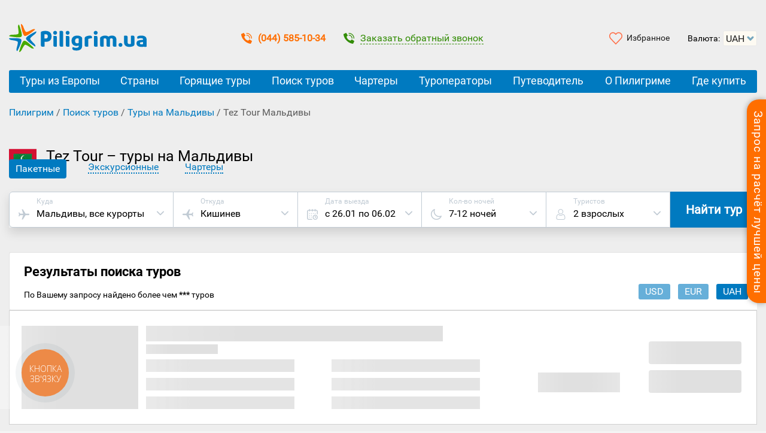

--- FILE ---
content_type: text/html; charset=UTF-8
request_url: https://piligrim.ua/tez-tour-maldivy.html
body_size: 42757
content:
<!DOCTYPE html>
<html lang="ru" prefix="og: http://ogp.me/ns# fb: http://ogp.me/ns/fb# article: http://ogp.me/ns/article#">
<head>
   <meta charset="UTF-8">
   <meta name="viewport" content="width=device-width, initial-scale=1">

   <title>Мальдивы ☀️ Tez Tour – недорогие туры из Украины 2026</title>
   <meta name="p:domain_verify" content="3618cc1dc51c233a45acde18651ac982"/>

    <meta property="og:type" content="article" />
      <meta name="theme-color" content="#ff8b2b"/>
    <link rel="apple-touch-icon" href="https://piligrim.ua/wp-content/themes/piligrim/img/logo-192.png">
    <link rel="manifest" href="https://piligrim.ua/manifest.json">
    <link rel="icon" href="https://piligrim.ua/favicon.ico" type="image/vnd.microsoft.icon"><!--[if IE]><meta http-equiv="X-UA-Compatible" content="IE=edge"><link rel="shortcut icon" href="https://piligrim.ua/favicon.ico" type="image/vnd.microsoft.icon"><![endif]-->
        <link rel="preload" as="script" href="https://piligrim.ua/wp-content/themes/piligrim/dist/js/libs/jquery.js">
        <link rel="preconnect dns-prefetch" href="//www.ittour.com.ua">
    <link rel="preconnect dns-prefetch" href="//www.googletagmanager.com">
    <link rel="preload" as="script" href="https://www.googletagmanager.com/gtm.js?id=GTM-T8LV6P">
    <link rel="dns-prefetch" href="//widgets.binotel.com">
    <link rel="preconnect dns-prefetch" href="//www.gstatic.com">
    <link rel="preconnect dns-prefetch" href="//fonts.googleapis.com" crossorigin>
    <link rel="preconnect dns-prefetch" href="//fonts.gstatic.com" crossorigin>
    <link rel="preload" as="font" href="https://piligrim.ua/wp-content/themes/piligrim/fonts/Roboto-Regular.woff2" crossorigin type="font/woff2">
    <link rel="preload" as="font" href="https://piligrim.ua/wp-content/themes/piligrim/fonts/Roboto-Bold.woff2" crossorigin type="font/woff2">
    <link rel="preload" as="font" href="https://fonts.gstatic.com/s/opensans/v17/mem5YaGs126MiZpBA-UN_r8OVuhpOqc.woff2" crossorigin type="font/woff2">
    <link rel="preload" as="font" href="https://fonts.gstatic.com/s/opensans/v17/mem8YaGs126MiZpBA-UFVZ0b.woff2" crossorigin type="font/woff2">
    <link rel="preload" as="style" href="https://piligrim.ua/wp-content/themes/piligrim/dist/styles/main.67926.css">
    <link rel="stylesheet" href="https://piligrim.ua/wp-content/themes/piligrim/dist/styles/main.67926.css" />
    <link rel="dns-prefetch" href="//esputnik.com">
    <link rel="dns-prefetch" href="//www.google.com">
    <link rel="dns-prefetch" href="//www.google.com.ua">
    <link rel="preconnect dns-prefetch" href="//www.google-analytics.com">
    <link rel="preconnect dns-prefetch" href="//www.googleadservices.com">
    <link rel="preconnect dns-prefetch" href="//googleads.g.doubleclick.net">
    <link rel="dns-prefetch" href="//stats.g.doubleclick.net">
    <link rel="dns-prefetch" href="//www.facebook.com">
    <link rel="preconnect dns-prefetch" href="//connect.facebook.net">
    <link rel="dns-prefetch" href="//code.jivosite.com">
    <link rel="dns-prefetch" href="//node339.jivosite.com">
    <link rel="dns-prefetch" href="//telemetry.jivosite.com">
    
    <link rel="preload" as="script" href="https://www.google-analytics.com/analytics.js">


    <!-- Google Tag Manager -->
  <script>(function(w,d,s,l,i){w[l]=w[l]||[];w[l].push({'gtm.start':
  new Date().getTime(),event:'gtm.js'});var f=d.getElementsByTagName(s)[0],
  j=d.createElement(s),dl=l!='dataLayer'?'&l='+l:'';j.async=true;j.src=
  'https://www.googletagmanager.com/gtm.js?id='+i+dl;f.parentNode.insertBefore(j,f);
  })(window,document,'script','dataLayer','GTM-T8LV6P');</script>
    <!-- End Google Tag Manager -->
    



                <script>
    wp_is_home = 0;
    itt_is_search_page = 0;
        site_home_url = 'https://piligrim.ua'
    page_with_request_popup = true;
    
    var is_authorized = -1;

      //var recaptcha_token = "";//умолчанию google капча сброшена
  </script>
            <script>
   /* function setRequestCaptchaFlag() {
    jQuery('.itt_validation_error_text').text('');
    jQuery('.itt_validation_error_text').hide();

    jQuery('input[name=captchaFlag]').val(1);
  }
  function unSetRequestCaptchaFlag() {
    jQuery('input[name=captchaFlag]').val(0);
    grecaptcha.reset();
  }
  var onloadCallback = function() { //ajax_form
     // var sitekey = '6LeIxAcTAAAAAJcZVRqyHh71UMIEGNQ_MXjiZKhI'; // TEST key!!!!
     // var sitekey_invisible = '6LeIxAcTAAAAAJcZVRqyHh71UMIEGNQ_MXjiZKhI'; // TEST key!!!!
    var sitekey = '6LfOShMTAAAAAMD3BdYC8PQUSBGu8DhWEkP6v-zZ'; // WORK key!!!!
    var sitekey_invisible = '6Lc1bF8UAAAAAGzo6BSvCEs0i5lwYVCdNhkjCWTF'; // WORK key!!!!

      // Страница совета
      if($('div').is('#single-advice')) {
        single_advice = grecaptcha.render( 'single-advice'
                         , { 'sitekey'          : sitekey
                           , 'callback'         : function() { setRequestCaptchaFlag('single-advice'); }
                           , 'expired-callback' : function() { unSetRequestCaptchaFlag('single-advice'); }
                         }
                       );
      }
         // help/faq Страница
      if($('div').is('#help_faq_captcha')) {
        single_advice = grecaptcha.render( 'help_faq_captcha'
                         , { 'sitekey'          : sitekey
                           , 'callback'         : function() { feedbackSendAllow(); }
                           , 'expired-callback' : function() { feedbackSendForbid(); }
                         }
                       );
      }
       // company/send Страница
      if($('div').is('#company_send_captcha')) {
        single_advice = grecaptcha.render( 'company_send_captcha'
                         , { 'sitekey'          : sitekey
                           , 'callback'         : function() { feedbackSendAllow(); }
                           , 'expired-callback' : function() { feedbackSendForbid(); }
                         }
                       );
      }

      // Оранжевая форма на боковой правой панели
      if($('div').is('#popup-request-block')) {
        popup_request_block = grecaptcha.render( 'popup-request-block'
                       , { 'sitekey'          : sitekey
                         , 'callback'         : function() { setRequestCaptchaFlag('popup-request-block'); }
                         , 'expired-callback' : function() { unSetRequestCaptchaFlag('popup-request-block'); }
                         }
                       );
      }
      // Всплывающая зеленая форма
      if($('div').is('#popup-request-block-compulsive')) {
        popup_request_block_compulsive = grecaptcha.render( 'popup-request-block-compulsive'
                       , { 'sitekey'          : sitekey
                         , 'callback'         : function() { setRequestCaptchaFlag('popup-request-block-compulsive'); }
                         , 'expired-callback' : function() { unSetRequestCaptchaFlag('popup-request-block-compulsive'); }
                         }
                       );
      }
      // Подробный запрос цены
      if($('div').is('#request-to-country-form')) {
        request_to_country_form = grecaptcha.render( 'request-to-country-form'
                       , { 'sitekey'          : sitekey
                         , 'callback'         : function() { setRequestCaptchaFlag('request-to-country-form'); }
                         , 'expired-callback' : function() { unSetRequestCaptchaFlag('request-to-country-form'); }
                         }
                       );
      }
      // запрос на конкретный тур
      if($('div').is('#request-form')) {
        request_form = grecaptcha.render( 'request-form'
                       , { 'sitekey'          : sitekey
                         , 'callback'         : function() { setRequestCaptchaFlag('request-form'); }
                         , 'expired-callback' : function() { unSetRequestCaptchaFlag('request-form'); }
                         }
                       );
      }
      // Контакт форма на https://piligrim.ua/company/contacts
      if($('div').is('#contacts-form')) {
        //console.log("$('div').is('#contacts-form')! Line 212!");// For debug
        contacts_form = grecaptcha.render( 'contacts-form'
                       , { 'sitekey'          : sitekey
                         , 'callback'         : function() { setRequestCaptchaFlag('contacts-form'); }
                         , 'expired-callback' : function() { unSetRequestCaptchaFlag('contacts-form'); }
                         }
                       );
      }
    // }
  };*/
  </script>
  <!--<script src='https://www.google.com/recaptcha/api.js?onload=onloadCallback&render=explicit&hl=ru' async defer></script>-->
  
  

<meta name="description" content="Туры Tez Tour ❤️ на Мальдивы. Горящие путевки на Мальдивы ⭐ туроператора Tez Tour с вылетом из Украины. Бронировать туры на Мальдивы туроператора Тез Тур на сайте Пилигрим"/>


<meta property="og:locale" content="ru_RU" /><meta property="og:title" content="Мальдивы ☀️ Tez Tour – недорогие туры из Украины 2026"/><meta property="og:description" content="Туры Tez Tour ❤️ на Мальдивы. Горящие путевки на Мальдивы ⭐ туроператора Tez Tour с вылетом из Украины. Бронировать туры на Мальдивы туроператора Тез Тур на сайте Пилигрим"/><meta property="og:url" content="https://piligrim.ua/tez-tour-maldivy.html"/><meta property="og:image" content="https://piligrim.ua/wp-content/themes/piligrim/img/logo-piligrim-1200-630.png"/>
<script type='text/javascript' src='https://piligrim.ua/wp-content/themes/piligrim/dist/js/libs/jquery.js'></script>
<link rel="EditURI" type="application/rsd+xml" title="RSD" href="https://piligrim.ua/xmlrpc.php?rsd" />
<link rel="wlwmanifest" type="application/wlwmanifest+xml" href="https://piligrim.ua/wp-includes/wlwmanifest.xml" /> 
<meta name="generator" content="WordPress 4.2.2" />
<link rel='canonical' href='https://piligrim.ua/tez-tour-maldivy.html' />

  <script>
    var jq = jQuery.noConflict();
    var $ = jq;
    var search_box;
    var order_box;
    var view_box;
    var popupWin;
    var search_request_active = false;
    var ittour_order_id = '';
    var default_serialize_module_form_search = '';
    var itt_old_search_params = '';
    var showcase_name = '';
    if (itt_requests == undefined) {
      var itt_requests = Array();
    }
    function readyDOM(){
      $.ajax({
        url: 'https://piligrim.ua/wp-content/themes/piligrim/ajax_auth_check_handler.php',
        method: 'GET',
        dataType: 'json',
        data: {'action': 'check_user_login'},
        success : function( data ) {
          if(data.user_name != '' && data.user_email != '') {
            var user_name = data.user_name.trim();
                        var date = new Date();
            var hours = date.getHours();
            var welcome_message = 'Здравствуйте,'; 
            if(hours >= 6 && hours <= 10) {
              welcome_message = 'Доброе утро,';
            } else if(hours >= 11 && hours <= 17) {
              welcome_message = 'Добрый день,';
            } else if(hours >= 18 && hours <= 23) {
              welcome_message = 'Добрый вечер,';
            } else if(hours  <= 5) {
              welcome_message = 'Доброй ночи,';
            }

            $('#pc_link_data .itt_welcome_message').html(welcome_message);
                        $('#pc_link_data span').html(user_name.split(/\s+/).slice(0,1) + ' :)');
            $('#pc_link_data, #pc_link_logout, #pc_button').removeClass('itt_custom_display_none');

                        $('#ScMail').text(data.user_email);

            $('#pc_link_logout').click(function() {
              $.ajax({ type: 'get'
                     , data: {action: 'pc_logout'}
                     , success: function(){
                       $('.itt_login-control-panel-popup').hide();
                       if($('#pc_link_logout').data('is_pc')) {
                         window.location.href = site_home_url;
                       } else {
                         $('#pc_link_data, #pc_link_logout, #pc_button').addClass('itt_custom_display_none');
                         $('#pc_link_login').removeClass('itt_custom_display_none');
                         is_authorized = 0;
                       }
                     }
              });
            });
            is_authorized = 1;
          } else {
            $('#pc_link_login').removeClass('itt_custom_display_none');
            var user_session = get_cookie('user_session');
            if(user_session == false){
              $('.itt-rss-head-wrap').css('display', 'block');
              set_cookie('user_session', true);
            }
            // отображаем ссылку на страницу "Преимущества регистрации"
            $('.itt-benefits-register-button').removeClass('itt_custom_display_none');

                        $('.itt_new_order_register_links').removeClass('itt_custom_display_none');
            is_authorized = 0;
          }
        }
      });
    }
    document.addEventListener("DOMContentLoaded", readyDOM);
  </script>






    <meta name="yandex-verification" content="e3a109fcb3341deb" />
    
    <script type="application/ld+json">
{
 "@context": "https://schema.org",
      "@type": "BreadcrumbList",
      "itemListElement": [
      {
      "@type": "ListItem",
      "position": 1,
      "name": "Пилигрим",
      "item": "https://piligrim.ua/"
      }
  ,{
        "@type": "ListItem",
        "position": 2,
        "name": "Поиск туров",
        "item": "https://piligrim.ua/search"
      },{
        "@type": "ListItem",
        "position": 3,
        "name": "Туры на Мальдивы",
        "item": "https://piligrim.ua/tury-na-maldivy.html"
      },{
                "@type": "ListItem",
                "position": 4,
                "name": "Tez Tour Мальдивы"
              }    ]
}
</script>


   <meta property="fb:app_id" content="2152967391621938" />
   <meta property="article:publisher" content="https://www.facebook.com/piligrim.ua/">
   <meta property="article:author" content="https://www.facebook.com/piligrim.ua/">

</head>
<body data-search-page="false" class="single single-offer postid-48293">
   <!-- Google Tag Manager (noscript) -->
<noscript><iframe src="https://www.googletagmanager.com/ns.html?id=GTM-T8LV6P"
height="0" width="0" style="display:none;visibility:hidden"></iframe></noscript>
<!-- End Google Tag Manager (noscript) -->
   


<div class="itt_request_head_block_position">
  <button class="itt_request_head_btn"><span>Запрос на расчёт лучшей цены</span></button>

  <div class="itt_request_tour_head_block">
    <a href="javascript:void(0);" class="itt_request_tour_head_block_hide"><i></i></a>
    <span class="itt_title_2h itt_title_text_uppercase">Мы рассчитаем для Вас лучшую цену на тур!</span>

    <input class="popup-request-block" type="hidden" name="captchaFlag" value="0">
    <form id="sidebar_request_form">
      <input type="hidden" name="source_form" value="sidebar_request_form">
      <!-- js-обработчик itt_piligrim_custom_select_tourtype -->
      <div class="itt_custom_select_width_205 itt_drop_select_position">
        <select class="itt_piligrim_custom_select_tourtype itt_custmon_select_hidden">
          <option data-rel="package">Пакетные туры</option>
          <option data-rel="hike">Экскурсионные туры</option>
          <option data-rel="ticket">Билет</option>
        </select>
        <div class="itt_styled_select">
          <div data-rel="package">Пакетные туры</div>
        </div>
        <ul class="itt_custom_select_options" style="display: none">
          <li data-rel="package">Пакетные туры</li>
          <li data-rel="hike">Экскурсионные туры</li>
          <li data-rel="ticket">Билет</li>
        </ul>
      </div>
      <div class="itt_request_direction itt_closing_content">
        <i class="itt-request-icon-search"></i>
        <input name="country_input" placeholder="Выберите страну"   autocomplete="off" class="itt_request_count-select" />
        <ul class="itt_request_drop_select itt_custom_nice_scroll itt_closing_the_area type_package">
          <li><span>Самые популярные</span></li>
          <li data-rel="318">Турция</li><li data-rel="338">Египет</li><li data-rel="39">Болгария</li><li data-rel="372">Греция</li><li data-rel="434">Черногория</li><li data-rel="320">Испания</li>          <li><span>Популярные</span></li>
          <li data-rel="23">Албания</li><li data-rel="376">Кипр</li><li data-rel="16">ОАЭ</li><li data-rel="110">Португалия</li><li data-rel="378">Тунис</li><li data-rel="442">Хорватия</li>          <li><span>Остальные</span></li>
          <li data-rel="30">Австрия</li><li data-rel="24">Андорра</li><li data-rel="32">Бахрейн</li><li data-rel="68">Венгрия</li><li data-rel="134">Вьетнам</li><li data-rel="61">Германия</li><li data-rel="60">Грузия</li><li data-rel="321">Доминикана</li><li data-rel="75">Израиль</li><li data-rel="69">Индия</li><li data-rel="330">Индонезия</li><li data-rel="76">Италия</li><li data-rel="44">Кабо-Верде</li><li data-rel="1474">Катар</li><li data-rel="80">Кения</li><li data-rel="46">Китай</li><li data-rel="9">Куба</li><li data-rel="7">Латвия</li><li data-rel="10">Литва</li><li data-rel="90">Маврикий</li><li data-rel="88">Малайзия</li><li data-rel="324">Мальдивы</li><li data-rel="97">Марокко</li><li data-rel="91">Мексика</li><li data-rel="98">Нидерланды</li><li data-rel="2219">Оман</li><li data-rel="109">Польша</li><li data-rel="1016">Сейшелы</li><li data-rel="116">Сингапур</li><li data-rel="117">Словакия</li><li data-rel="118">Словения</li><li data-rel="131">США</li><li data-rel="332">Таиланд</li><li data-rel="1082">Танзания</li><li data-rel="6">Украина</li><li data-rel="108">Филиппины</li><li data-rel="354">Финляндия</li><li data-rel="420">Франция</li><li data-rel="1080">Французская Полинезия</li><li data-rel="53">Чехия</li><li data-rel="122">Швейцария</li><li data-rel="334">Шри-Ланка</li>        </ul>
      </div>
      <div class="itt_request_contacts">
        <input type="text" name="clientname" placeholder="Как к Вам обращаться">
        <label><input class="piligrim-phone-numb" type="tel" name="phone_num" placeholder="( _ _ _ ) _ _ _ - _ _ - _ _"></label>
        <div class="itt_request_block_valid_text">Все поля обязательные к заполнению!</div>
        <div class="itt_recaptcha_block_position">
          <div id="popup-request-block" class="g-recaptcha"></div>
        </div>
        <button type="submit" class="itt_piligrim_button itt_piligrim_font-weight_bold itt_request_block_btn opaque_comment_button ga-all ga-best-price-short"><span class="itt_color_white ga-all ga-best-price-short">Отправить запрос</span></button>

        <input type="hidden" name="tour_type" value="package">
        <input type="hidden" name="country_select" value="">
        <input type="hidden" name="action" value="request_to_country_ajax">
        <input type="hidden" name="tour_selection_form" value="1">
        <input type="hidden" name="request_page_url" value="https://piligrim.ua/request-to-country-step1">
        <input type="hidden" name="departure_city_1_select" value="2014">
        <input type="hidden" name="departure_city_2_select" value="2014">
        <input type="hidden" name="date_from_select" value="24.01.26">
        <input type="hidden" name="date_till_select" value="25.01.26">
        <input type="hidden" name="wishes_text_1" value="">
        <input type="hidden" name="wishes_text_2" value="">

                <input type="hidden" name="rating_select" value="4 78">
        <input type="hidden" name="meal_select" value="1956 388 496 498 512 560">
        <input type="hidden" name="duration_min_select" value="6">
        <input type="hidden" name="duration_max_select" value="14">
        <input type="hidden" name="adult_count_select" value="2">
        <input type="hidden" name="child_count_select" value="0">
        <input type="hidden" name="country_phone_num_prefix" value="38">
        <input type="hidden" name="current_town" value="Киев">
        
                <!--<input type="hidden" name="country" value="61">-->
        <input type="hidden" name="night_min" value="1">
        <input type="hidden" name="night_max" value="7">
        <input type="hidden" name="price_min" value="10">
        <input type="hidden" name="price_max" value="800">
        <input type="hidden" name="currency_id" value="10">
        <input type="hidden" name="adult_amount" value="2">
        <input type="hidden" name="children_amount" value="0">
        <input type="hidden" name="date_actual_to" value="24.01.26">
        <input type="hidden" name="hand_params" value="">
        <input type="hidden" name="wishes_text_1" value="ВНИМАНИЕ!!!<br>
Данный запрос должен быть обработан как краткий.<br>
Параметры необходимо уточнить у туриста.">
              </div>
    </form>

    <a href="https://piligrim.ua/request-to-country-step1" class="itt_detailed_request_link">Подробный запрос</a>
  </div>
</div>

<div class="itt_request_tour_block_popup_bg itt_closing_the_area itt-popup-exit-one itt_compulsive_request_block">
  <div class="itt_request_tour_block_popup itt_closing_content">
    <a href="javascript:void(0);" class="itt-popup-exit-close">close popup</a>
    <ul class="itt-ex-popup-head-text">
      <li>Запрос на просчёт лучшей цены на тур!</li>
      <li>Для Вас у нас есть экслюзивные предложения. Мы предоставим их в течение часа</li>
    </ul>

    <div class="itt-ex-popup-form">
      <input class="popup-request-block-compulsive" type="hidden" name="captchaFlag" value="0">
      <form id="compulsive_request_form">

                        <input type="hidden" name="source_form" value="compulsive_request_form">
        <input type="hidden" name="country_select" value="318">
        <input type="hidden" name="action" value="request_to_country_ajax">
        <input type="hidden" name="date_from_select" value="24.01.26">
        <input type="hidden" name="date_till_select" value="25.01.26">
        <input type="hidden" name="rating_select" value="4 78">
        <input type="hidden" name="meal_select" value="1956 388 496 498 512 560">
        <input type="hidden" name="duration_min_select" value="6">
        <input type="hidden" name="duration_max_select" value="14">
        <input type="hidden" name="departure_city_1_select" value="2014">
        <input type="hidden" name="departure_city_2_select" value="2014">
        <input type="hidden" name="adult_count_select" value="2">
        <input type="hidden" name="child_count_select" value="0">
        <input type="hidden" name="country_phone_num_prefix" value="38">
        <input type="hidden" name="current_town" value="Киев">
        <input type="hidden" name="wishes_text_1" value="ВНИМАНИЕ!!!<br>
Данный запрос должен быть обработан как краткий.<br>
Параметры необходимо уточнить у туриста.">
        
        <div class="itt-ex-phone-input-pos">
          <input type="text" class="itt-ex-phone-input" name="phone_num" maxlength="10" placeholder="( ___ ) ___ - __ - __" />
        </div>
        <div class="itt-ex-name-input-pos">
          <input type="text" name="clientname" placeholder="Ваше имя" />
        </div>

        <button type="submit" class="itt_request_block_btn itt-ex-btn-submit opaque_comment_button ga-all ga-best-price-window">
          <span class="itt_color_white ga-all ga-best-price-window">Сделайте для меня просчёт!</span>
        </button>

        <div class="itt_compulsive_request_error_container"></div>
        <span class="itt_custom_mega_feature_pop_up_show">Счётчик показ окна</span>        <div class="itt_recaptcha_block_position">
          <div id="popup-request-block-compulsive" class="g-recaptcha"></div>
        </div>
      </form>
    </div>
  </div>
</div>

<div class="itt_request_tour_block_popup_bg itt_request_tour_block_popup-ok">
  <div class="itt_request_tour_block_popup">
    <span class="in_progress">Запрос обрабатывается. Подождите, пожалуйста</span>
    <span class="title">Ваш запрос нами получен.</span>
    <span class="text">Мы свяжемся с Вами в самое ближайшее время для уточнения недостающей информации</span>
    <span class="error_text"></span>
    <a href="javascript:void(0);" class="itt_request_popup_close">закрыть</a>
  </div>
</div>

<!-- rss banner -->
   <div id="svg-sprite">
     <svg xmlns="http://www.w3.org/2000/svg"><symbol viewBox="0 0 510 510" id="icon-airplane-from"> <g transform="rotate(270 255,255.00000000000003) " id="airplane-from-svg_1"> <g id="airplane-from-airplanemode-on"> <path id="airplane-from-svg_2" d="m497.25,357l0,-51l-204,-127.5l0,-140.25c0,-20.4 -17.85,-38.25 -38.25,-38.25c-20.4,0 -38.25,17.85 -38.25,38.25l0,140.25l-204,127.5l0,51l204,-63.75l0,140.25l-51,38.25l0,38.25l89.25,-25.5l89.25,25.5l0,-38.25l-51,-38.25l0,-140.25l204,63.75z"/> </g> </g> </symbol><symbol viewBox="0 0 510 510" id="icon-airplane-to"> <g transform="rotate(90 255,255.00000000000003) " id="airplane-to-svg_1"> <g id="airplane-to-airplanemode-on"> <path id="airplane-to-svg_2" d="m497.25,357l0,-51l-204,-127.5l0,-140.25c0,-20.4 -17.85,-38.25 -38.25,-38.25c-20.4,0 -38.25,17.85 -38.25,38.25l0,140.25l-204,127.5l0,51l204,-63.75l0,140.25l-51,38.25l0,38.25l89.25,-25.5l89.25,25.5l0,-38.25l-51,-38.25l0,-140.25l204,63.75z"/> </g> </g> </symbol><symbol viewBox="0 0 451.847 451.847" id="icon-arrow-down"> <g> <path d="M225.923,354.706c-8.098,0-16.195-3.092-22.369-9.263L9.27,151.157c-12.359-12.359-12.359-32.397,0-44.751
		c12.354-12.354,32.388-12.354,44.748,0l171.905,171.915l171.906-171.909c12.359-12.354,32.391-12.354,44.744,0
		c12.365,12.354,12.365,32.392,0,44.751L248.292,345.449C242.115,351.621,234.018,354.706,225.923,354.706z"/> </g> </symbol><symbol viewBox="0 0 510 510" id="icon-avia"> <g transform="rotate(90 255,255.00000000000003) " id="avia-svg_1"> <g id="avia-airplanemode-on"> <path id="avia-svg_2" d="m497.25,357l0,-51l-204,-127.5l0,-140.25c0,-20.4 -17.85,-38.25 -38.25,-38.25c-20.4,0 -38.25,17.85 -38.25,38.25l0,140.25l-204,127.5l0,51l204,-63.75l0,140.25l-51,38.25l0,38.25l89.25,-25.5l89.25,25.5l0,-38.25l-51,-38.25l0,-140.25l204,63.75z"/> </g> </g> </symbol><symbol viewBox="0 0 405.333 405.333" id="icon-avtobus"> <g> <g> <path d="M202.667,0C108.373,0,32,10.667,32,85.333v213.333c0,18.88,8.32,35.627,21.333,47.36V384
			c0,11.733,9.6,21.333,21.333,21.333H96c11.84,0,21.333-9.6,21.333-21.333v-21.333H288V384c0,11.733,9.493,21.333,21.333,21.333
			h21.333c11.733,0,21.333-9.6,21.333-21.333v-37.973c13.013-11.733,21.333-28.48,21.333-47.36V85.333
			C373.333,10.667,296.96,0,202.667,0z M106.667,320c-17.707,0-32-14.293-32-32s14.293-32,32-32s32,14.293,32,32
			S124.373,320,106.667,320z M298.667,320c-17.707,0-32-14.293-32-32s14.293-32,32-32s32,14.293,32,32S316.373,320,298.667,320z
			 M330.667,192h-256V85.333h256V192z"/> </g> </g>                </symbol><symbol viewBox="-162 0 884 884.99775" id="icon-bez-transporta"> <g id="bez-transporta-surface1"> <path d="M 148 884.996094 L 192.25 884.996094 L 192.25 855.496094 L 168.460938 855.496094 L 178.25 826.113281 C 197.101562 769.5 258.273438 738.886719 314.894531 757.738281 C 347.1875 768.484375 372.527344 793.820312 383.277344 826.113281 L 393.042969 855.496094 L 369.253906 855.496094 L 369.253906 884.996094 L 561.003906 884.996094 L 561.003906 855.496094 L 540.347656 855.496094 L 438.085938 663.75 L 457.753906 663.75 L 457.753906 634.25 L 423.828125 634.25 L 375.550781 501.5 L 398.753906 501.5 L 398.753906 472 L 367.453125 472 L 327.050781 162.25 L 354.496094 162.25 L 354.496094 132.75 L 325.007812 132.75 L 325.007812 88.5 C 325.007812 80.351562 318.398438 73.746094 310.25 73.746094 L 295.496094 73.746094 L 295.496094 0 L 266.007812 0 L 266.007812 73.746094 L 251.25 73.746094 C 243.101562 73.746094 236.496094 80.351562 236.496094 88.5 L 236.496094 132.75 L 207 132.75 L 207 162.25 L 234.453125 162.25 L 194.050781 472 L 162.75 472 L 162.75 501.5 L 185.9375 501.5 L 137.671875 634.25 L 103.753906 634.25 L 103.753906 663.75 L 123.414062 663.75 L 21.148438 855.496094 L 0.5 855.496094 L 0.5 884.996094 Z M 266.007812 103.246094 L 295.496094 103.246094 L 295.496094 132.75 L 266.007812 132.75 Z M 264.203125 162.25 L 297.300781 162.25 L 337.699219 472 L 223.796875 472 Z M 217.324219 501.5 L 344.175781 501.5 L 392.433594 634.25 L 350.871094 634.25 L 324.425781 541.691406 C 322.617188 535.363281 316.828125 531.007812 310.25 531 L 251.25 531 C 244.671875 531.007812 238.890625 535.363281 237.078125 541.691406 L 210.628906 634.25 L 169.058594 634.25 Z M 320.1875 634.25 L 241.3125 634.25 L 262.367188 560.5 L 299.128906 560.5 Z M 156.851562 663.75 L 404.652344 663.75 L 506.914062 855.496094 L 424.132812 855.496094 L 411.230469 816.785156 C 387.195312 744.722656 309.296875 705.789062 237.230469 729.816406 C 196.179688 743.511719 163.964844 775.726562 150.273438 816.785156 L 137.367188 855.496094 L 54.589844 855.496094 Z M 156.851562 663.75 "/> </g> </symbol><symbol viewBox="0 0 512 512" id="icon-calendar"> <g> <g> <g> <circle cx="386" cy="210" r="20"/> <path d="M432,40h-26V20c0-11.046-8.954-20-20-20c-11.046,0-20,8.954-20,20v20h-91V20c0-11.046-8.954-20-20-20
				c-11.046,0-20,8.954-20,20v20h-90V20c0-11.046-8.954-20-20-20s-20,8.954-20,20v20H80C35.888,40,0,75.888,0,120v312
				c0,44.112,35.888,80,80,80h153c11.046,0,20-8.954,20-20c0-11.046-8.954-20-20-20H80c-22.056,0-40-17.944-40-40V120
				c0-22.056,17.944-40,40-40h25v20c0,11.046,8.954,20,20,20s20-8.954,20-20V80h90v20c0,11.046,8.954,20,20,20s20-8.954,20-20V80h91
				v20c0,11.046,8.954,20,20,20c11.046,0,20-8.954,20-20V80h26c22.056,0,40,17.944,40,40v114c0,11.046,8.954,20,20,20
				c11.046,0,20-8.954,20-20V120C512,75.888,476.112,40,432,40z"/> <path d="M391,270c-66.72,0-121,54.28-121,121s54.28,121,121,121s121-54.28,121-121S457.72,270,391,270z M391,472
				c-44.663,0-81-36.336-81-81s36.337-81,81-81c44.663,0,81,36.336,81,81S435.663,472,391,472z"/> <path d="M420,371h-9v-21c0-11.046-8.954-20-20-20c-11.046,0-20,8.954-20,20v41c0,11.046,8.954,20,20,20h29
				c11.046,0,20-8.954,20-20C440,379.954,431.046,371,420,371z"/> <circle cx="299" cy="210" r="20"/> <circle cx="212" cy="297" r="20"/> <circle cx="125" cy="210" r="20"/> <circle cx="125" cy="297" r="20"/> <circle cx="125" cy="384" r="20"/> <circle cx="212" cy="384" r="20"/> <circle cx="212" cy="210" r="20"/> </g> </g> </g> </symbol><symbol viewBox="0 0 512.001 512.001" id="icon-close"><g><path d="m512.001 84.853-84.853-84.853-171.147 171.147-171.148-171.147-84.853 84.853 171.148 171.147-171.148 171.148 84.853 84.853 171.148-171.147 171.147 171.147 84.853-84.853-171.148-171.148z"/></g></symbol><symbol viewBox="0 0 220.682 220.682" id="icon-double-left-arrows"> <g> <polygon points="99.702,210.043 127.986,181.758 56.569,110.341 127.986,38.924 99.702,10.639 0,110.341 	"/> <polygon points="192.398,10.639 92.695,110.341 192.398,210.043 220.682,181.758 149.264,110.341 220.682,38.924 	"/> </g>                </symbol><symbol viewBox="0 0 220.682 220.682" id="icon-double-right-arrows"> <g> <polygon points="92.695,38.924 164.113,110.341 92.695,181.758 120.979,210.043 220.682,110.341 120.979,10.639 	"/> <polygon points="28.284,210.043 127.986,110.341 28.284,10.639 0,38.924 71.417,110.341 0,181.758 	"/> </g>                </symbol><symbol viewBox="0 0 480.1 480.1" id="icon-earth"> <g> <g> <path d="M240.135,0.05C144.085,0.036,57.277,57.289,19.472,145.586l-2.992,0.992l1.16,3.48
			c-49.776,122.766,9.393,262.639,132.159,312.415c28.673,11.626,59.324,17.594,90.265,17.577
			c132.548,0.02,240.016-107.416,240.036-239.964S372.684,0.069,240.135,0.05z M428.388,361.054l-12.324-12.316V320.05
			c0.014-1.238-0.26-2.462-0.8-3.576l-31.2-62.312V224.05c0-2.674-1.335-5.172-3.56-6.656l-24-16
			c-1.881-1.256-4.206-1.657-6.4-1.104l-29.392,7.344l-49.368-21.184l-6.792-47.584l18.824-18.816h40.408l13.6,20.44
			c1.228,1.838,3.163,3.087,5.344,3.448l48,8c1.286,0.216,2.604,0.111,3.84-0.304l44.208-14.736
			C475.855,208.053,471.889,293.634,428.388,361.054z M395.392,78.882l-13.008,8.672l-36.264-7.256l-23.528-7.832
			c-1.44-0.489-2.99-0.551-4.464-0.176l-29.744,7.432l-13.04-4.344l9.664-19.328h27.056c1.241,0.001,2.465-0.286,3.576-0.84
			l27.68-13.84C362.382,51.32,379.918,63.952,395.392,78.882z M152.44,33.914l19.2,12.8c0.944,0.628,2.01,1.048,3.128,1.232
			l38.768,6.464l-3.784,11.32l-20.2,6.744c-1.809,0.602-3.344,1.83-4.328,3.464l-22.976,38.288l-36.904,22.144l-54.4,7.768
			c-3.943,0.557-6.875,3.93-6.88,7.912v24c0,2.122,0.844,4.156,2.344,5.656l13.656,13.656v13.744l-33.28-22.192l-12.072-36.216
			C57.68,98.218,99.777,56.458,152.44,33.914z M129.664,296.21l-36.16-7.24l-13.44-26.808v-18.8l29.808-29.808l11.032,22.072
			c1.355,2.712,4.128,4.425,7.16,4.424h51.472l21.672,36.12c1.446,2.407,4.048,3.879,6.856,3.88h22.24l-5.6,28.056l-30.288,30.288
			c-1.503,1.499-2.349,3.533-2.352,5.656v20l-28.8,21.6c-2.014,1.511-3.2,3.882-3.2,6.4v28.896l-9.952-3.296l-14.048-35.136V304.05
			C136.065,300.248,133.389,296.97,129.664,296.21z M105.616,419.191C30.187,362.602-1.712,264.826,25.832,174.642l6.648,19.936
			c0.56,1.687,1.666,3.14,3.144,4.128l39.88,26.584l-9.096,9.104c-1.5,1.5-2.344,3.534-2.344,5.656v24
			c-0.001,1.241,0.286,2.465,0.84,3.576l16,32c1.108,2.21,3.175,3.784,5.6,4.264l33.6,6.712v73.448
			c-0.001,1.016,0.192,2.024,0.568,2.968l16,40c0.876,2.185,2.67,3.874,4.904,4.616l24,8c0.802,0.272,1.642,0.412,2.488,0.416
			c4.418,0,8-3.582,8-8v-36l28.8-21.6c2.014-1.511,3.2-3.882,3.2-6.4v-20.688l29.656-29.656c1.115-1.117,1.875-2.54,2.184-4.088
			l8-40c0.866-4.333-1.944-8.547-6.277-9.413c-0.515-0.103-1.038-0.155-1.563-0.155h-27.472l-21.672-36.12
			c-1.446-2.407-4.048-3.879-6.856-3.88h-51.056l-13.744-27.576c-1.151-2.302-3.339-3.91-5.88-4.32
			c-2.54-0.439-5.133,0.399-6.936,2.24l-10.384,10.344V192.05c0-2.122-0.844-4.156-2.344-5.656l-13.656-13.656v-13.752l49.136-7.016
			c1.055-0.153,2.07-0.515,2.984-1.064l40-24c1.122-0.674,2.062-1.614,2.736-2.736l22.48-37.464l21.192-7.072
			c2.393-0.785,4.271-2.662,5.056-5.056l8-24c1.386-4.195-0.891-8.72-5.086-10.106c-0.387-0.128-0.784-0.226-1.186-0.294
			l-46.304-7.72l-8.136-5.424c50.343-16.386,104.869-14.358,153.856,5.72l-14.616,7.296h-30.112c-3.047-0.017-5.838,1.699-7.2,4.424
			l-16,32c-1.971,3.954-0.364,8.758,3.59,10.729c0.337,0.168,0.685,0.312,1.042,0.431l24,8c1.44,0.489,2.99,0.551,4.464,0.176
			l29.744-7.432l21.792,7.256c0.312,0.112,0.633,0.198,0.96,0.256l40,8c2.08,0.424,4.244-0.002,6.008-1.184l18.208-12.144
			c8.961,9.981,17.014,20.741,24.064,32.152l-39.36,13.12l-42.616-7.104l-14.08-21.12c-1.476-2.213-3.956-3.547-6.616-3.56h-48
			c-2.122,0-4.156,0.844-5.656,2.344l-24,24c-1.782,1.781-2.621,4.298-2.264,6.792l8,56c0.403,2.769,2.223,5.126,4.8,6.216l56,24
			c1.604,0.695,3.394,0.838,5.088,0.408l28.568-7.144l17.464,11.664v27.72c-0.014,1.238,0.26,2.462,0.8,3.576l31.2,62.312v30.112
			c0,2.122,0.844,4.156,2.344,5.656l16.736,16.744C344.921,473.383,204.549,493.415,105.616,419.191z"/> </g> </g> </symbol><symbol viewBox="0 0 512 512" id="icon-eat"> <g> <g> <path d="M498.682,435.326L297.917,234.56L63.357,0H45.026l-3.743,9.511c-9.879,25.104-14.1,50.78-12.205,74.249
			c2.16,26.752,12.323,49.913,29.392,66.982L241.58,333.852l24.152-24.152l169.285,189.293c16.84,16.84,45.825,17.84,63.665,0
			C516.236,481.439,516.236,452.879,498.682,435.326z"/> </g> </g> <g> <g> <path d="M156.728,291.442L13.317,434.853c-17.552,17.552-17.552,46.113,0,63.665c16.674,16.674,45.519,18.146,63.665,0
			l143.412-143.412L156.728,291.442z"/> </g> </g> <g> <g> <path d="M490.253,85.249l-81.351,81.35l-21.223-21.222l81.351-81.351l-21.222-21.222l-81.35,81.35l-21.222-21.222l81.351-81.35
			L405.366,0.361L299.256,106.471c-12.981,12.981-20.732,30.217-21.828,48.535c-0.277,4.641-1.329,9.206-3.074,13.548l68.929,68.929
			c4.342-1.747,8.908-2.798,13.548-3.075c18.318-1.093,35.554-8.846,48.535-21.827l106.11-106.109L490.253,85.249z"/> </g> </g>                </symbol><symbol viewBox="0 0 167.657 167.657" id="icon-facebook"> <g> <path d="M83.829,0.349C37.532,0.349,0,37.881,0,84.178c0,41.523,30.222,75.911,69.848,82.57v-65.081H49.626
		v-23.42h20.222V60.978c0-20.037,12.238-30.956,30.115-30.956c8.562,0,15.92,0.638,18.056,0.919v20.944l-12.399,0.006
		c-9.72,0-11.594,4.618-11.594,11.397v14.947h23.193l-3.025,23.42H94.026v65.653c41.476-5.048,73.631-40.312,73.631-83.154
		C167.657,37.881,130.125,0.349,83.829,0.349z"/> </g> </symbol><symbol viewBox="0 0 477.534 477.534" id="icon-full-heart"> <g> <g> <path d="M438.482,58.61c-24.7-26.549-59.311-41.655-95.573-41.711c-36.291,0.042-70.938,15.14-95.676,41.694l-8.431,8.909
			l-8.431-8.909C181.284,5.762,98.663,2.728,45.832,51.815c-2.341,2.176-4.602,4.436-6.778,6.778
			c-52.072,56.166-52.072,142.968,0,199.134l187.358,197.581c6.482,6.843,17.284,7.136,24.127,0.654
			c0.224-0.212,0.442-0.43,0.654-0.654l187.29-197.581C490.551,201.567,490.551,114.77,438.482,58.61z"/> </g> </g>                </symbol><symbol viewBox="0 0 477.534 477.534" id="icon-heart"> <g> <g> <path d="M438.482,58.61c-24.7-26.549-59.311-41.655-95.573-41.711c-36.291,0.042-70.938,15.14-95.676,41.694l-8.431,8.909
			l-8.431-8.909C181.284,5.762,98.662,2.728,45.832,51.815c-2.341,2.176-4.602,4.436-6.778,6.778
			c-52.072,56.166-52.072,142.968,0,199.134l187.358,197.581c6.482,6.843,17.284,7.136,24.127,0.654
			c0.224-0.212,0.442-0.43,0.654-0.654l187.29-197.581C490.551,201.567,490.551,114.77,438.482,58.61z M413.787,234.226h-0.017
			L238.802,418.768L63.818,234.226c-39.78-42.916-39.78-109.233,0-152.149c36.125-39.154,97.152-41.609,136.306-5.484
			c1.901,1.754,3.73,3.583,5.484,5.484l20.804,21.948c6.856,6.812,17.925,6.812,24.781,0l20.804-21.931
			c36.125-39.154,97.152-41.609,136.306-5.484c1.901,1.754,3.73,3.583,5.484,5.484C453.913,125.078,454.207,191.516,413.787,234.226
			z"/> </g> </g>                </symbol><symbol viewBox="0 0 512 512" id="icon-hotel"><g><path d="m216 320h16v16h-16z"/><path d="m248 320h16v16h-16z"/><path d="m280 320h16v16h-16z"/><path d="m216 352h16v16h-16z"/><path d="m248 352h16v16h-16z"/><path d="m280 352h16v16h-16z"/><path d="m216 384h16v16h-16z"/><path d="m248 384h16v16h-16z"/><path d="m280 384h16v16h-16z"/><path d="m216 256h16v16h-16z"/><path d="m248 256h16v16h-16z"/><path d="m280 256h16v16h-16z"/><path d="m216 288h16v16h-16z"/><path d="m248 288h16v16h-16z"/><path d="m280 288h16v16h-16z"/><path d="m177.869 82.44 33.264 32.424-7.853 45.783a8 8 0 0 0 11.608 8.434l41.112-21.616 41.116 21.616a8 8 0 0 0 11.608-8.434l-7.853-45.783 33.268-32.424a8 8 0 0 0 -4.434-13.646l-45.969-6.679-20.558-41.656a8 8 0 0 0 -14.348 0l-20.558 41.656-45.972 6.679a8 8 0 0 0 -4.434 13.646zm56.866-5.1a8 8 0 0 0 6.023-4.377l15.242-30.886 15.246 30.89a8 8 0 0 0 6.023 4.377l34.09 4.953-24.659 24.046a8 8 0 0 0 -2.3 7.081l5.823 33.952-30.491-16.03a8 8 0 0 0 -7.446 0l-30.491 16.03 5.823-33.952a8 8 0 0 0 -2.3-7.081l-24.673-24.043z"/><path d="m328.392 146.092a8 8 0 0 0 2.024 8.2l22.151 21.592-5.229 30.489a8 8 0 0 0 11.608 8.434l27.381-14.395 27.381 14.395a8 8 0 0 0 11.607-8.434l-5.23-30.489 22.152-21.592a8 8 0 0 0 -4.434-13.646l-30.612-4.446-13.691-27.741a8 8 0 0 0 -14.347 0l-13.691 27.741-30.612 4.448a8 8 0 0 0 -6.458 5.444zm43.533 5.336a8 8 0 0 0 6.024-4.376l8.378-16.976 8.378 16.976a8 8 0 0 0 6.023 4.376l18.733 2.722-13.555 13.214a8 8 0 0 0 -2.3 7.081l3.2 18.658-16.756-8.81a8 8 0 0 0 -7.445 0l-16.756 8.81 3.2-18.658a8 8 0 0 0 -2.3-7.081l-13.557-13.214z"/><path d="m417.822 233.159a8 8 0 0 0 -4.433 13.645l14.245 13.886-3.363 19.61a8 8 0 0 0 11.607 8.434l17.608-9.257 17.608 9.257a8 8 0 0 0 11.606-8.434l-3.363-19.606 14.247-13.894a8 8 0 0 0 -4.434-13.645l-19.686-2.855-8.8-17.839a8 8 0 0 0 -14.348 0l-8.8 17.839zm32.178 7.992 3.491-7.074 3.492 7.074a8 8 0 0 0 6.017 4.376l7.807 1.135-5.649 5.506a8 8 0 0 0 -2.3 7.082l1.334 7.775-6.983-3.671a8 8 0 0 0 -7.445 0l-6.983 3.671 1.333-7.775a8 8 0 0 0 -2.3-7.082l-5.648-5.506 7.807-1.135a8 8 0 0 0 6.027-4.376z"/><path d="m69.763 154.293 22.152 21.592-5.23 30.489a8 8 0 0 0 11.607 8.434l27.381-14.395 27.381 14.395a8 8 0 0 0 11.608-8.434l-5.229-30.489 22.151-21.592a8 8 0 0 0 -4.434-13.646l-30.612-4.447-13.691-27.74a8 8 0 0 0 -14.347 0l-13.691 27.74-30.609 4.447a8 8 0 0 0 -4.434 13.646zm41.509-2.865a8 8 0 0 0 6.023-4.376l8.378-16.976 8.378 16.976a8 8 0 0 0 6.024 4.376l18.733 2.722-13.555 13.214a8 8 0 0 0 -2.3 7.081l3.2 18.658-16.756-8.81a8.006 8.006 0 0 0 -7.445 0l-16.752 8.807 3.2-18.658a8 8 0 0 0 -2.3-7.081l-13.561-13.211z"/><path d="m18.416 246.8 14.245 13.89-3.361 19.61a8 8 0 0 0 11.608 8.434l17.608-9.257 17.608 9.257a8 8 0 0 0 11.605-8.434l-3.363-19.61 14.245-13.89a8 8 0 0 0 -4.433-13.645l-19.687-2.855-8.8-17.839a8 8 0 0 0 -14.348 0l-8.8 17.839-19.693 2.859a8 8 0 0 0 -4.434 13.641zm30.584-1.273a8 8 0 0 0 6.023-4.376l3.492-7.074 3.491 7.074a8 8 0 0 0 6.023 4.376l7.807 1.135-5.648 5.506a8 8 0 0 0 -2.3 7.082l1.333 7.775-6.983-3.671a8 8 0 0 0 -7.445 0l-6.983 3.671 1.334-7.775a8 8 0 0 0 -2.3-7.082l-5.649-5.506z"/><path d="m144 288h24v16h-24z"/><path d="m144 328h24v16h-24z"/><path d="m144 368h24v16h-24z"/><path d="m144 408h24v16h-24z"/><path d="m464 392h-16a32.036 32.036 0 0 0 -32 32v16.474a37.8 37.8 0 0 0 -16 6.558v-39.032h-16v40h-56v-184h56v128h16v-136a8 8 0 0 0 -8-8h-64v-40a8 8 0 0 0 -8-8h-24v-16a8 8 0 0 0 -8-8h-64a8 8 0 0 0 -8 8v16h-24a8 8 0 0 0 -8 8v40h-64a8 8 0 0 0 -8 8v48h16v-40h56v184h-56v-128h-16v127.032a37.8 37.8 0 0 0 -16-6.558v-16.474a32.036 32.036 0 0 0 -32-32h-16a32.036 32.036 0 0 0 -32 32v64a8 8 0 0 0 8 8h464a8 8 0 0 0 8-8v-64a32.036 32.036 0 0 0 -32-32zm-232-200h48v32h-48zm-200 232a16.019 16.019 0 0 1 16-16h16a16.019 16.019 0 0 1 16 16v16.474a38.061 38.061 0 0 0 -32 37.526v2h-16zm32 56v-2a22.025 22.025 0 0 1 22-22h4a22.025 22.025 0 0 1 22 22v2zm64-16h56v16h-56zm72-248h16v16a8 8 0 0 0 8 8h64a8 8 0 0 0 8-8v-16h16v264h-24v-56a8 8 0 0 0 -8-8h-48a8 8 0 0 0 -8 8v56h-24zm40 264v-48h32v48zm88-16h56v16h-56zm72 16v-2a22.025 22.025 0 0 1 22-22h4a22.025 22.025 0 0 1 22 22v2zm80 0h-16v-2a38.061 38.061 0 0 0 -32-37.526v-16.474a16.019 16.019 0 0 1 16-16h16a16.019 16.019 0 0 1 16 16z"/><path d="m344 368h24v16h-24z"/><path d="m344 408h24v16h-24z"/><path d="m344 288h24v16h-24z"/><path d="m344 328h24v16h-24z"/></g></symbol><symbol viewBox="0 0 511 511.9" id="icon-instagram"><path d="m510.949219 150.5c-1.199219-27.199219-5.597657-45.898438-11.898438-62.101562-6.5-17.199219-16.5-32.597657-29.601562-45.398438-12.800781-13-28.300781-23.101562-45.300781-29.5-16.296876-6.300781-34.898438-10.699219-62.097657-11.898438-27.402343-1.300781-36.101562-1.601562-105.601562-1.601562s-78.199219.300781-105.5 1.5c-27.199219 1.199219-45.898438 5.601562-62.097657 11.898438-17.203124 6.5-32.601562 16.5-45.402343 29.601562-13 12.800781-23.097657 28.300781-29.5 45.300781-6.300781 16.300781-10.699219 34.898438-11.898438 62.097657-1.300781 27.402343-1.601562 36.101562-1.601562 105.601562s.300781 78.199219 1.5 105.5c1.199219 27.199219 5.601562 45.898438 11.902343 62.101562 6.5 17.199219 16.597657 32.597657 29.597657 45.398438 12.800781 13 28.300781 23.101562 45.300781 29.5 16.300781 6.300781 34.898438 10.699219 62.101562 11.898438 27.296876 1.203124 36 1.5 105.5 1.5s78.199219-.296876 105.5-1.5c27.199219-1.199219 45.898438-5.597657 62.097657-11.898438 34.402343-13.300781 61.601562-40.5 74.902343-74.898438 6.296876-16.300781 10.699219-34.902343 11.898438-62.101562 1.199219-27.300781 1.5-36 1.5-105.5s-.101562-78.199219-1.300781-105.5zm-46.097657 209c-1.101562 25-5.300781 38.5-8.800781 47.5-8.601562 22.300781-26.300781 40-48.601562 48.601562-9 3.5-22.597657 7.699219-47.5 8.796876-27 1.203124-35.097657 1.5-103.398438 1.5s-76.5-.296876-103.402343-1.5c-25-1.097657-38.5-5.296876-47.5-8.796876-11.097657-4.101562-21.199219-10.601562-29.398438-19.101562-8.5-8.300781-15-18.300781-19.101562-29.398438-3.5-9-7.699219-22.601562-8.796876-47.5-1.203124-27-1.5-35.101562-1.5-103.402343s.296876-76.5 1.5-103.398438c1.097657-25 5.296876-38.5 8.796876-47.5 4.101562-11.101562 10.601562-21.199219 19.203124-29.402343 8.296876-8.5 18.296876-15 29.398438-19.097657 9-3.5 22.601562-7.699219 47.5-8.800781 27-1.199219 35.101562-1.5 103.398438-1.5 68.402343 0 76.5.300781 103.402343 1.5 25 1.101562 38.5 5.300781 47.5 8.800781 11.097657 4.097657 21.199219 10.597657 29.398438 19.097657 8.5 8.300781 15 18.300781 19.101562 29.402343 3.5 9 7.699219 22.597657 8.800781 47.5 1.199219 27 1.5 35.097657 1.5 103.398438s-.300781 76.300781-1.5 103.300781zm0 0"/><path d="m256.449219 124.5c-72.597657 0-131.5 58.898438-131.5 131.5s58.902343 131.5 131.5 131.5c72.601562 0 131.5-58.898438 131.5-131.5s-58.898438-131.5-131.5-131.5zm0 216.800781c-47.097657 0-85.300781-38.199219-85.300781-85.300781s38.203124-85.300781 85.300781-85.300781c47.101562 0 85.300781 38.199219 85.300781 85.300781s-38.199219 85.300781-85.300781 85.300781zm0 0"/><path d="m423.851562 119.300781c0 16.953125-13.746093 30.699219-30.703124 30.699219-16.953126 0-30.699219-13.746094-30.699219-30.699219 0-16.957031 13.746093-30.699219 30.699219-30.699219 16.957031 0 30.703124 13.742188 30.703124 30.699219zm0 0"/></symbol><symbol viewBox="0 0 512 512" id="icon-left-arrow"> <g> <g> <path d="M492,236H68.442l70.164-69.824c7.829-7.792,7.859-20.455,0.067-28.284c-7.792-7.83-20.456-7.859-28.285-0.068
			l-104.504,104c-0.007,0.006-0.012,0.013-0.018,0.019c-7.809,7.792-7.834,20.496-0.002,28.314c0.007,0.006,0.012,0.013,0.018,0.019
			l104.504,104c7.828,7.79,20.492,7.763,28.285-0.068c7.792-7.829,7.762-20.492-0.067-28.284L68.442,276H492
			c11.046,0,20-8.954,20-20C512,244.954,503.046,236,492,236z"/> </g> </g>                </symbol><symbol viewBox="0 0 383.852 383.852" id="icon-moon"> <g> <g> <path d="M382.667,248.54c-2.528-6.168-8.48-9.896-14.776-9.904c-0.032,0-0.064-0.008-0.096-0.008c-0.104,0-0.192,0.04-0.296,0.048
			c-1.232,0.032-2.464,0.232-3.688,0.56c-0.456,0.12-0.888,0.24-1.328,0.392c-0.224,0.08-0.456,0.112-0.688,0.2
			c-20.072,8.248-41.392,12.432-63.384,12.432c-91.976,0-166.808-74.832-166.808-166.808c0-21.992,4.176-43.312,12.432-63.384
			c0.12-0.28,0.16-0.576,0.256-0.864c0.12-0.352,0.224-0.704,0.32-1.072c0.36-1.32,0.584-2.648,0.6-3.976
			c0-0.056,0.024-0.112,0.024-0.176c0-0.016-0.008-0.04-0.008-0.056c0-0.96-0.112-1.904-0.288-2.832c-0.04-0.2-0.072-0.4-0.112-0.6
			c-0.208-0.92-0.472-1.832-0.84-2.696c-0.144-0.336-0.344-0.624-0.504-0.944c-1.672-3.336-4.44-6.144-8.168-7.672
			c-4.36-1.784-9.024-1.464-12.96,0.416c-0.04,0.016-0.088,0.024-0.128,0.048c-23.912,9.832-45.496,24.264-64.152,42.92
			c-77.432,77.528-77.432,203.672,0.008,281.216c38.768,38.72,89.68,58.072,140.6,58.072s101.84-19.36,140.616-58.08
			c18.592-18.6,33-40.112,42.832-63.944c0.048-0.088,0.064-0.192,0.104-0.288c0.456-0.952,0.824-1.944,1.088-2.976
			c0.016-0.08,0.048-0.152,0.072-0.232C384.155,255.18,383.995,251.772,382.667,248.54z M316.691,303.148
			c-65.064,64.968-170.92,64.968-235.968,0c-64.976-65.056-64.976-170.912-0.008-235.96c6.944-6.944,14.448-13.064,22.312-18.576
			c-2.256,12.064-3.424,24.36-3.424,36.848c0,109.624,89.184,198.808,198.808,198.808c12.48,0,24.784-1.168,36.848-3.424
			C329.739,288.7,323.635,296.204,316.691,303.148z"/> </g> </g> </symbol><symbol viewBox="0 0 342.357 342.357" id="icon-ok"> <polygon points="290.04,33.286 118.861,204.427 52.32,137.907 0,190.226 118.862,309.071 342.357,85.606 "/>                </symbol><symbol viewBox="0 0 58 58" id="icon-phone-call"><g id="phone-call-Page-1"><g id="phone-call-003---Call" transform="translate(-1)"><path d="m25.017 33.983c-5.536-5.536-6.786-11.072-7.068-13.29-.0787994-.6132828.1322481-1.2283144.571-1.664l4.48-4.478c.6590136-.6586066.7759629-1.685024.282-2.475l-7.133-11.076c-.5464837-.87475134-1.6685624-1.19045777-2.591-.729l-11.451 5.393c-.74594117.367308-1.18469338 1.15985405-1.1 1.987.6 5.7 3.085 19.712 16.855 33.483s27.78 16.255 33.483 16.855c.827146.0846934 1.619692-.3540588 1.987-1.1l5.393-11.451c.4597307-.9204474.146114-2.0395184-.725-2.587l-11.076-7.131c-.7895259-.4944789-1.8158967-.3783642-2.475.28l-4.478 4.48c-.4356856.4387519-1.0507172.6497994-1.664.571-2.218-.282-7.754-1.532-13.29-7.068z"/><path d="m47 31c-1.1045695 0-2-.8954305-2-2-.0093685-8.2803876-6.7196124-14.9906315-15-15-1.1045695 0-2-.8954305-2-2s.8954305-2 2-2c10.4886126.0115735 18.9884265 8.5113874 19 19 0 1.1045695-.8954305 2-2 2z"/><path d="m57 31c-1.1045695 0-2-.8954305-2-2-.0154309-13.800722-11.199278-24.9845691-25-25-1.1045695 0-2-.8954305-2-2s.8954305-2 2-2c16.008947.01763587 28.9823641 12.991053 29 29 0 .530433-.2107137 1.0391408-.5857864 1.4142136-.3750728.3750727-.8837806.5857864-1.4142136.5857864z"/></g></g></symbol><symbol viewBox="0 0 349.03 349.031" id="icon-plus"> <g> <path d="M349.03,141.226v66.579c0,5.012-4.061,9.079-9.079,9.079H216.884v123.067c0,5.019-4.067,9.079-9.079,9.079h-66.579
		c-5.009,0-9.079-4.061-9.079-9.079V216.884H9.079c-5.016,0-9.079-4.067-9.079-9.079v-66.579c0-5.013,4.063-9.079,9.079-9.079
		h123.068V9.079c0-5.018,4.069-9.079,9.079-9.079h66.579c5.012,0,9.079,4.061,9.079,9.079v123.068h123.067
		C344.97,132.147,349.03,136.213,349.03,141.226z"/> </g>                </symbol><symbol viewBox="0 0 582.675 582.675" id="icon-poezd"> <g> <g id="poezd-Layer_1_21_"> <path d="M518.288,545.7l-85.425-155.55c24.225-3.825,42.074-25.5,42.074-49.726v-229.5C474.937,49.725,425.212,0,364.012,0
			h-145.35c-61.2,0-112.2,49.725-112.2,112.2v228.225c0,25.5,17.85,45.9,42.075,49.726L64.387,545.7
			c-6.375,12.75-2.55,28.05,10.2,34.425c3.825,2.55,7.65,2.55,11.475,2.55c8.925,0,17.85-5.1,21.675-12.75l7.65-12.75h351.9
			l7.649,12.75c5.101,8.925,12.75,12.75,21.676,12.75c3.824,0,7.649-1.274,11.475-2.55C520.837,573.75,524.663,558.45,518.288,545.7
			z M398.437,430.95h-214.2l21.675-39.525h170.85L398.437,430.95z M394.613,345.525c-20.4,0-36.976-16.575-36.976-36.976
			c0-20.4,16.575-36.975,36.976-36.975c20.399,0,36.975,16.575,36.975,36.975C431.587,327.675,415.012,345.525,394.613,345.525z
			 M151.087,126.225c0-39.525,31.875-71.4,70.125-71.4h138.975c38.25,0,71.4,31.875,71.4,71.4v61.2
			c0,14.025-11.475,24.225-25.5,24.225h-229.5c-14.025,0-24.225-11.475-24.225-24.225L151.087,126.225L151.087,126.225z
			 M188.062,270.3c20.4,0,36.975,16.575,36.975,36.976c0,20.399-16.575,36.975-36.975,36.975s-36.975-16.575-36.975-36.975
			C151.087,286.875,167.663,270.3,188.062,270.3z M135.788,518.925l28.05-49.725h255l28.05,49.725H135.788z"/> </g> </g>                </symbol><symbol viewBox="-1 0 136 136.21852" id="icon-search-left"> <g> <path d="M 93.148438 80.832031 C 109.5 57.742188 104.03125 25.769531 80.941406 9.421875 C 57.851562 -6.925781 25.878906 -1.460938 9.53125 21.632812 C -6.816406 44.722656 -1.351562 76.691406 21.742188 93.039062 C 38.222656 104.707031 60.011719 105.605469 77.394531 95.339844 L 115.164062 132.882812 C 119.242188 137.175781 126.027344 137.347656 130.320312 133.269531 C 134.613281 129.195312 134.785156 122.410156 130.710938 118.117188 C 130.582031 117.980469 130.457031 117.855469 130.320312 117.726562 Z M 51.308594 84.332031 C 33.0625 84.335938 18.269531 69.554688 18.257812 51.308594 C 18.253906 33.0625 33.035156 18.269531 51.285156 18.261719 C 69.507812 18.253906 84.292969 33.011719 84.328125 51.234375 C 84.359375 69.484375 69.585938 84.300781 51.332031 84.332031 C 51.324219 84.332031 51.320312 84.332031 51.308594 84.332031 Z M 51.308594 84.332031 "/> </g> </symbol><symbol viewBox="0 0 310.42 310.42" id="icon-search"> <g> <g> <path d="M273.587,214.965c49.11-49.111,49.109-129.021,0-178.132c-49.111-49.111-129.02-49.111-178.13,0
			C53.793,78.497,47.483,140.462,76.51,188.85c0,0,2.085,3.498-0.731,6.312c-16.065,16.064-64.263,64.263-64.263,64.263
			c-12.791,12.79-15.836,30.675-4.493,42.02l1.953,1.951c11.343,11.345,29.229,8.301,42.019-4.49c0,0,48.096-48.097,64.128-64.128
			c2.951-2.951,6.448-0.866,6.448-0.866C169.958,262.938,231.923,256.629,273.587,214.965z M118.711,191.71
			c-36.288-36.288-36.287-95.332,0.001-131.62c36.288-36.287,95.332-36.288,131.619,0c36.288,36.287,36.288,95.332,0,131.62
			C214.043,227.996,155,227.996,118.711,191.71z"/> <g> <path d="M126.75,118.424c-1.689,0-3.406-0.332-5.061-1.031c-6.611-2.798-9.704-10.426-6.906-17.038
				c17.586-41.559,65.703-61.062,107.261-43.476c6.611,2.798,9.704,10.426,6.906,17.038c-2.799,6.612-10.425,9.703-17.039,6.906
				c-28.354-11.998-61.186,1.309-73.183,29.663C136.629,115.445,131.815,118.424,126.75,118.424z"/> </g> </g> </g> </symbol><symbol viewBox="0 0 512 512" id="icon-star"> <g> <g> <polygon points="512,197.816 325.961,185.585 255.898,9.569 185.835,185.585 0,197.816 142.534,318.842 95.762,502.431 
			255.898,401.21 416.035,502.431 369.263,318.842 		"/> </g> </g>                </symbol><symbol viewBox="0 0 24 24" id="icon-telegram"><path d="m9.417 15.181-.397 5.584c.568 0 .814-.244 1.109-.537l2.663-2.545 5.518 4.041c1.012.564 1.725.267 1.998-.931l3.622-16.972.001-.001c.321-1.496-.541-2.081-1.527-1.714l-21.29 8.151c-1.453.564-1.431 1.374-.247 1.741l5.443 1.693 12.643-7.911c.595-.394 1.136-.176.691.218z"/></symbol><symbol viewBox="0 0 512 512" id="icon-twitter"> <g> <g> <path d="M512,97.248c-19.04,8.352-39.328,13.888-60.48,16.576c21.76-12.992,38.368-33.408,46.176-58.016
			c-20.288,12.096-42.688,20.64-66.56,25.408C411.872,60.704,384.416,48,354.464,48c-58.112,0-104.896,47.168-104.896,104.992
			c0,8.32,0.704,16.32,2.432,23.936c-87.264-4.256-164.48-46.08-216.352-109.792c-9.056,15.712-14.368,33.696-14.368,53.056
			c0,36.352,18.72,68.576,46.624,87.232c-16.864-0.32-33.408-5.216-47.424-12.928c0,0.32,0,0.736,0,1.152
			c0,51.008,36.384,93.376,84.096,103.136c-8.544,2.336-17.856,3.456-27.52,3.456c-6.72,0-13.504-0.384-19.872-1.792
			c13.6,41.568,52.192,72.128,98.08,73.12c-35.712,27.936-81.056,44.768-130.144,44.768c-8.608,0-16.864-0.384-25.12-1.44
			C46.496,446.88,101.6,464,161.024,464c193.152,0,298.752-160,298.752-298.688c0-4.64-0.16-9.12-0.384-13.568
			C480.224,136.96,497.728,118.496,512,97.248z"/> </g> </g>                </symbol><symbol viewBox="-42 0 512 512.001" id="icon-user"><path d="m210.351562 246.632812c33.882813 0 63.21875-12.152343 87.195313-36.128906 23.96875-23.972656 36.125-53.304687 36.125-87.191406 0-33.875-12.152344-63.210938-36.128906-87.191406-23.976563-23.96875-53.3125-36.121094-87.191407-36.121094-33.886718 0-63.21875 12.152344-87.191406 36.125s-36.128906 53.308594-36.128906 87.1875c0 33.886719 12.15625 63.222656 36.128906 87.195312 23.980469 23.96875 53.316406 36.125 87.191406 36.125zm-65.972656-189.292968c18.394532-18.394532 39.972656-27.335938 65.972656-27.335938 25.996094 0 47.578126 8.941406 65.976563 27.335938 18.394531 18.398437 27.339844 39.980468 27.339844 65.972656 0 26-8.945313 47.578125-27.339844 65.976562-18.398437 18.398438-39.980469 27.339844-65.976563 27.339844-25.992187 0-47.570312-8.945312-65.972656-27.339844-18.398437-18.394531-27.34375-39.976562-27.34375-65.976562 0-25.992188 8.945313-47.574219 27.34375-65.972656zm0 0"/><path d="m426.128906 393.703125c-.691406-9.976563-2.089844-20.859375-4.148437-32.351563-2.078125-11.578124-4.753907-22.523437-7.957031-32.527343-3.3125-10.339844-7.808594-20.550781-13.375-30.335938-5.769532-10.15625-12.550782-19-20.160157-26.277343-7.957031-7.613282-17.699219-13.734376-28.964843-18.199219-11.226563-4.441407-23.667969-6.691407-36.976563-6.691407-5.226563 0-10.28125 2.144532-20.042969 8.5-6.007812 3.917969-13.035156 8.449219-20.878906 13.460938-6.707031 4.273438-15.792969 8.277344-27.015625 11.902344-10.949219 3.542968-22.066406 5.339844-33.042969 5.339844-10.96875 0-22.085937-1.796876-33.042968-5.339844-11.210938-3.621094-20.300782-7.625-26.996094-11.898438-7.769532-4.964844-14.800782-9.496094-20.898438-13.46875-9.753906-6.355468-14.808594-8.5-20.035156-8.5-13.3125 0-25.75 2.253906-36.972656 6.699219-11.257813 4.457031-21.003906 10.578125-28.96875 18.199219-7.609375 7.28125-14.390625 16.121094-20.15625 26.273437-5.558594 9.785157-10.058594 19.992188-13.371094 30.339844-3.199219 10.003906-5.875 20.945313-7.953125 32.523437-2.0625 11.476563-3.457031 22.363282-4.148437 32.363282-.679688 9.777344-1.023438 19.953125-1.023438 30.234375 0 26.726562 8.496094 48.363281 25.25 64.320312 16.546875 15.746094 38.4375 23.730469 65.066406 23.730469h246.53125c26.621094 0 48.511719-7.984375 65.0625-23.730469 16.757813-15.945312 25.253906-37.589843 25.253906-64.324219-.003906-10.316406-.351562-20.492187-1.035156-30.242187zm-44.90625 72.828125c-10.933594 10.40625-25.449218 15.464844-44.378906 15.464844h-246.527344c-18.933594 0-33.449218-5.058594-44.378906-15.460938-10.722656-10.207031-15.933594-24.140625-15.933594-42.585937 0-9.59375.316406-19.066407.949219-28.160157.617187-8.921874 1.878906-18.722656 3.75-29.136718 1.847656-10.285156 4.199219-19.9375 6.996094-28.675782 2.683593-8.378906 6.34375-16.675781 10.882812-24.667968 4.332031-7.617188 9.316407-14.152344 14.816407-19.417969 5.144531-4.925781 11.628906-8.957031 19.269531-11.980469 7.066406-2.796875 15.007812-4.328125 23.628906-4.558594 1.050781.558594 2.921875 1.625 5.953125 3.601563 6.167969 4.019531 13.277344 8.605469 21.136719 13.625 8.859375 5.648437 20.273437 10.75 33.910156 15.152344 13.941406 4.507812 28.160156 6.796875 42.273437 6.796875 14.113282 0 28.335938-2.289063 42.269532-6.792969 13.648437-4.410156 25.058594-9.507813 33.929687-15.164063 8.042969-5.140624 14.953125-9.59375 21.121094-13.617187 3.03125-1.972656 4.902344-3.042969 5.953125-3.601563 8.625.230469 16.566406 1.761719 23.636719 4.558594 7.636719 3.023438 14.121093 7.058594 19.265625 11.980469 5.5 5.261719 10.484375 11.796875 14.816406 19.421875 4.542969 7.988281 8.207031 16.289062 10.886719 24.660156 2.800781 8.75 5.15625 18.398438 7 28.675782 1.867187 10.433593 3.132812 20.238281 3.75 29.144531v.007812c.636719 9.058594.957031 18.527344.960937 28.148438-.003906 18.449219-5.214844 32.378906-15.9375 42.582031zm0 0"/></symbol><symbol viewBox="0 0 480.1 480.1" id="icon-vse-vidy"> <g> <g> <path d="M240.135,0.05C144.085,0.036,57.277,57.289,19.472,145.586l-2.992,0.992l1.16,3.48
			c-49.776,122.766,9.393,262.639,132.159,312.415c28.673,11.626,59.324,17.594,90.265,17.577
			c132.548,0.02,240.016-107.416,240.036-239.964S372.684,0.069,240.135,0.05z M428.388,361.054l-12.324-12.316V320.05
			c0.014-1.238-0.26-2.462-0.8-3.576l-31.2-62.312V224.05c0-2.674-1.335-5.172-3.56-6.656l-24-16
			c-1.881-1.256-4.206-1.657-6.4-1.104l-29.392,7.344l-49.368-21.184l-6.792-47.584l18.824-18.816h40.408l13.6,20.44
			c1.228,1.838,3.163,3.087,5.344,3.448l48,8c1.286,0.216,2.604,0.111,3.84-0.304l44.208-14.736
			C475.855,208.053,471.889,293.634,428.388,361.054z M395.392,78.882l-13.008,8.672l-36.264-7.256l-23.528-7.832
			c-1.44-0.489-2.99-0.551-4.464-0.176l-29.744,7.432l-13.04-4.344l9.664-19.328h27.056c1.241,0.001,2.465-0.286,3.576-0.84
			l27.68-13.84C362.382,51.32,379.918,63.952,395.392,78.882z M152.44,33.914l19.2,12.8c0.944,0.628,2.01,1.048,3.128,1.232
			l38.768,6.464l-3.784,11.32l-20.2,6.744c-1.809,0.602-3.344,1.83-4.328,3.464l-22.976,38.288l-36.904,22.144l-54.4,7.768
			c-3.943,0.557-6.875,3.93-6.88,7.912v24c0,2.122,0.844,4.156,2.344,5.656l13.656,13.656v13.744l-33.28-22.192l-12.072-36.216
			C57.68,98.218,99.777,56.458,152.44,33.914z M129.664,296.21l-36.16-7.24l-13.44-26.808v-18.8l29.808-29.808l11.032,22.072
			c1.355,2.712,4.128,4.425,7.16,4.424h51.472l21.672,36.12c1.446,2.407,4.048,3.879,6.856,3.88h22.24l-5.6,28.056l-30.288,30.288
			c-1.503,1.499-2.349,3.533-2.352,5.656v20l-28.8,21.6c-2.014,1.511-3.2,3.882-3.2,6.4v28.896l-9.952-3.296l-14.048-35.136V304.05
			C136.065,300.248,133.389,296.97,129.664,296.21z M105.616,419.191C30.187,362.602-1.712,264.826,25.832,174.642l6.648,19.936
			c0.56,1.687,1.666,3.14,3.144,4.128l39.88,26.584l-9.096,9.104c-1.5,1.5-2.344,3.534-2.344,5.656v24
			c-0.001,1.241,0.286,2.465,0.84,3.576l16,32c1.108,2.21,3.175,3.784,5.6,4.264l33.6,6.712v73.448
			c-0.001,1.016,0.192,2.024,0.568,2.968l16,40c0.876,2.185,2.67,3.874,4.904,4.616l24,8c0.802,0.272,1.642,0.412,2.488,0.416
			c4.418,0,8-3.582,8-8v-36l28.8-21.6c2.014-1.511,3.2-3.882,3.2-6.4v-20.688l29.656-29.656c1.115-1.117,1.875-2.54,2.184-4.088
			l8-40c0.866-4.333-1.944-8.547-6.277-9.413c-0.515-0.103-1.038-0.155-1.563-0.155h-27.472l-21.672-36.12
			c-1.446-2.407-4.048-3.879-6.856-3.88h-51.056l-13.744-27.576c-1.151-2.302-3.339-3.91-5.88-4.32
			c-2.54-0.439-5.133,0.399-6.936,2.24l-10.384,10.344V192.05c0-2.122-0.844-4.156-2.344-5.656l-13.656-13.656v-13.752l49.136-7.016
			c1.055-0.153,2.07-0.515,2.984-1.064l40-24c1.122-0.674,2.062-1.614,2.736-2.736l22.48-37.464l21.192-7.072
			c2.393-0.785,4.271-2.662,5.056-5.056l8-24c1.386-4.195-0.891-8.72-5.086-10.106c-0.387-0.128-0.784-0.226-1.186-0.294
			l-46.304-7.72l-8.136-5.424c50.343-16.386,104.869-14.358,153.856,5.72l-14.616,7.296h-30.112c-3.047-0.017-5.838,1.699-7.2,4.424
			l-16,32c-1.971,3.954-0.364,8.758,3.59,10.729c0.337,0.168,0.685,0.312,1.042,0.431l24,8c1.44,0.489,2.99,0.551,4.464,0.176
			l29.744-7.432l21.792,7.256c0.312,0.112,0.633,0.198,0.96,0.256l40,8c2.08,0.424,4.244-0.002,6.008-1.184l18.208-12.144
			c8.961,9.981,17.014,20.741,24.064,32.152l-39.36,13.12l-42.616-7.104l-14.08-21.12c-1.476-2.213-3.956-3.547-6.616-3.56h-48
			c-2.122,0-4.156,0.844-5.656,2.344l-24,24c-1.782,1.781-2.621,4.298-2.264,6.792l8,56c0.403,2.769,2.223,5.126,4.8,6.216l56,24
			c1.604,0.695,3.394,0.838,5.088,0.408l28.568-7.144l17.464,11.664v27.72c-0.014,1.238,0.26,2.462,0.8,3.576l31.2,62.312v30.112
			c0,2.122,0.844,4.156,2.344,5.656l16.736,16.744C344.921,473.383,204.549,493.415,105.616,419.191z"/> </g> </g> </symbol></svg>   </div>
<div id="itt_piligrim">
    <header class="itt_other_page_header">
    <div class="itt_wrap itt_container-fluid">
    <div class="header-mob">
         <div class="header-logo">
            <a href="https://piligrim.ua">
            <img src="https://piligrim.ua/wp-content/themes/piligrim/img/logo-piligrim.svg" height="72" width="321" class="itt" alt="Piligrim"/>
            </a>
        </div>
        <div class="header-tel"><a href="tel:0445851034">
            <svg height="512" viewBox="0 0 58 58" width="512" xmlns="http://www.w3.org/2000/svg"><g id="Page-1"><g transform="translate(-1)"><path d="m25.017 33.983c-5.536-5.536-6.786-11.072-7.068-13.29-.0787994-.6132828.1322481-1.2283144.571-1.664l4.48-4.478c.6590136-.6586066.7759629-1.685024.282-2.475l-7.133-11.076c-.5464837-.87475134-1.6685624-1.19045777-2.591-.729l-11.451 5.393c-.74594117.367308-1.18469338 1.15985405-1.1 1.987.6 5.7 3.085 19.712 16.855 33.483s27.78 16.255 33.483 16.855c.827146.0846934 1.619692-.3540588 1.987-1.1l5.393-11.451c.4597307-.9204474.146114-2.0395184-.725-2.587l-11.076-7.131c-.7895259-.4944789-1.8158967-.3783642-2.475.28l-4.478 4.48c-.4356856.4387519-1.0507172.6497994-1.664.571-2.218-.282-7.754-1.532-13.29-7.068z"/><path d="m47 31c-1.1045695 0-2-.8954305-2-2-.0093685-8.2803876-6.7196124-14.9906315-15-15-1.1045695 0-2-.8954305-2-2s.8954305-2 2-2c10.4886126.0115735 18.9884265 8.5113874 19 19 0 1.1045695-.8954305 2-2 2z"/><path d="m57 31c-1.1045695 0-2-.8954305-2-2-.0154309-13.800722-11.199278-24.9845691-25-25-1.1045695 0-2-.8954305-2-2s.8954305-2 2-2c16.008947.01763587 28.9823641 12.991053 29 29 0 .530433-.2107137 1.0391408-.5857864 1.4142136-.3750728.3750727-.8837806.5857864-1.4142136.5857864z"/></g></g></svg>
          </a></div>
        <div class="header-search"><a href="https://piligrim.ua/search">
            <svg version="1.1" id="Capa_1" xmlns="http://www.w3.org/2000/svg" xmlns:xlink="http://www.w3.org/1999/xlink" x="0px" y="0px"
                 width="310.42px" height="310.42px" viewBox="0 0 310.42 310.42" style="enable-background:new 0 0 310.42 310.42;"
                 xml:space="preserve">
              <g>
                <g>
                  <path d="M273.587,214.965c49.11-49.111,49.109-129.021,0-178.132c-49.111-49.111-129.02-49.111-178.13,0
                    C53.793,78.497,47.483,140.462,76.51,188.85c0,0,2.085,3.498-0.731,6.312c-16.065,16.064-64.263,64.263-64.263,64.263
                    c-12.791,12.79-15.836,30.675-4.493,42.02l1.953,1.951c11.343,11.345,29.229,8.301,42.019-4.49c0,0,48.096-48.097,64.128-64.128
                    c2.951-2.951,6.448-0.866,6.448-0.866C169.958,262.938,231.923,256.629,273.587,214.965z M118.711,191.71
                    c-36.288-36.288-36.287-95.332,0.001-131.62c36.288-36.287,95.332-36.288,131.619,0c36.288,36.287,36.288,95.332,0,131.62
                    C214.043,227.996,155,227.996,118.711,191.71z"/>
                  <g>
                    <path d="M126.75,118.424c-1.689,0-3.406-0.332-5.061-1.031c-6.611-2.798-9.704-10.426-6.906-17.038
                      c17.586-41.559,65.703-61.062,107.261-43.476c6.611,2.798,9.704,10.426,6.906,17.038c-2.799,6.612-10.425,9.703-17.039,6.906
                      c-28.354-11.998-61.186,1.309-73.183,29.663C136.629,115.445,131.815,118.424,126.75,118.424z"/>
                  </g>
                </g>
              </g>
            </svg>
          </a></div>
        <div class="menu-toggler">
            <span class="hamburger"></span>
        </div>
    </div>
    <div class="header">
      <div class="menu-close">&times;</div>
      <div class="header-panel">
        <div class="header-logo">
          <a href="https://piligrim.ua">
            <img src="https://piligrim.ua/wp-content/themes/piligrim/img/logo-piligrim.svg" height="47" width="230" class="itt"
                 alt="Piligrim"/>
          </a>
        </div>
        <div class="header-actions">
          <a href="tel:0445851034" class="header-actions__item header-actions__item-phone">
            <svg
              width="18"
              height="18"
              viewBox="0 0 100 100"
              class="icon">
              <use xlink:href="#icon-phone-call"></use>
            </svg>
            (044) 585-10-34
          </a>
          <div class="header-actions__item header-actions__item-call itt-feedback-call bingc-action-open-passive-form callback-ringo">
            <svg
              width="18"
              height="18"
              viewBox="0 0 100 100"
              class="icon">
              <use xlink:href="#icon-phone-call"></use>
            </svg>
            <span>Заказать обратный звонок</span>
          </div>

          <!--        -->          <ul id="menu-verxneemenyu" class="itt_top_menu"><li id="menu-item-35" class="itt_favorite_tours menu-item menu-item-type-post_type menu-item-object-page menu-item-35"><a data-hashstring="f519f7b948e33478af75834453cfb361" data-hashtype="href" href="#">Избранное</a></li>
</ul>
          <div class="header-actions__item header-actions__item-currency">
            <span>Валюта:</span>
            <div class="itt_currency_swith">
              <select>
                <option value="2" data-rel="UAH" selected>UAH</option>
                <option value="1" data-rel="USD">USD</option>
                <option value="10" data-rel="EUR">EUR</option>
              </select>
            </div>
          </div>

        </div>
      </div>

      <nav class="itt_menu_wrapper"><ul id="nav" class="itt_head_menu"><li class="itt_sub_menu"><a title="Туры с вылетом из Европы" href="https://piligrim.ua/tury-iz-evropy.html">Туры из Европы</a>
<ul class="itt_sub_menu">
	<li><a title="Туры с вылетом из Молдовы" href="https://piligrim.ua/tury-iz-moldovy.html">Туры из Молдовы</a></li>
	<li><a title="Туры с вылетом из Польши" href="https://piligrim.ua/tury-iz-polshi.html">Туры из Польши</a></li>
	<li><a title="Туры с вылетом из Германии" href="https://piligrim.ua/tury-iz-germanii.html">Туры из Германии</a></li>
	<li><a title="Туры с вылетом из Румынии" href="https://piligrim.ua/tury-iz-rumynii.html">Туры из Румынии</a></li>
	<li><a title="Туры с вылетом из Чехии" href="https://piligrim.ua/tury-iz-chexii.html">Туры из Чехии</a></li>
	<li><a title="Туры с вылетом из Европы" href="https://piligrim.ua/tury-iz-evropy.html">Все туры из Европы</a></li>
</ul>
</li>
<li class="itt_sub_menu"><a title="Куда поехать на отдых" href="https://piligrim.ua/countries">Страны</a>
<ul class="itt_sub_menu">
	<li><a title="Отдых в Египте" href="https://piligrim.ua/tury-v-egipet.html">Туры в Египет</a></li>
	<li><a title="Отдых в Турции" href="https://piligrim.ua/tury-v-turciju.html">Туры в Турцию</a></li>
	<li><a title="Отдых в Болгарии" href="https://piligrim.ua/tury-v-bolgariyu.html">Туры в Болгарию</a></li>
	<li><a title="Отдых в Греции" href="https://piligrim.ua/tury-v-greciju.html">Туры в Грецию</a></li>
	<li><a title="Отдых в Испании" href="https://piligrim.ua/tury-v-ispaniyu.html">Туры в Испанию</a></li>
	<li><a title="Отдых на Кипре" href="https://piligrim.ua/tury-na-kipr.html">Туры на Кипр</a></li>
	<li><a title="Отдых в Тунисе" href="https://piligrim.ua/tury-v-tunis.html">Туры в Тунис</a></li>
	<li><a title="Отдых в Хорватии" href="https://piligrim.ua/tury-v-horvatiju.html">Туры в Хорватию</a></li>
	<li><a title="Отдых в Черногории" href="https://piligrim.ua/tury-v-chernogoriju.html">Туры в Черногорию</a></li>
	<li><a title="Страны мира" href="https://piligrim.ua/countries">Все страны мира</a></li>
</ul>
</li>
<li class="itt_sub_menu"><a title="Спецпредложения" href="https://piligrim.ua/last-minute">Горящие туры</a>
<ul class="itt_sub_menu">
	<li><a title="Туры в псоледнюю минуту" href="https://piligrim.ua/last-minute">Горящие туры и путевки</a></li>
	<li><a title="Туры из Киева" href="https://piligrim.ua/tury-iz-kieva.html">Горящие туры из Киева</a></li>
	<li><a title="Туры из Кишинева" href="https://piligrim.ua/tury-iz-kishineva.html">Горящие туры из Кишинева</a></li>
	<li><a title="Туры из Варшавы" href="https://piligrim.ua/tury-iz-varshavy.html">Горящие туры из Варшавы</a></li>
	<li><a title="Туры из Жешува" href="https://piligrim.ua/tury-iz-zheshuva.html">Горящие туры из Жешува</a></li>
	<li><a title="Туры из Праги" href="https://piligrim.ua/tury-iz-pragi.html">Горящие туры из Праги</a></li>
	<li><a title="Туры из Бухареста" href="https://piligrim.ua/tury-iz-buxaresta.html">Горящие туры из Бухареста</a></li>
	<li><a title="Туры из Европы" href="https://piligrim.ua/tury-iz-evropy.html">Горящие туры из Европы</a></li>
	<li><a title="Предложения дня" href="https://piligrim.ua/offers-of-the-day">Лучшие предложения дня</a></li>
	<li><a title="Последние бронирования" href="https://piligrim.ua/last-reserved">Сейчас бронируют</a></li>
</ul>
</li>
<li class="itt_sub_menu"><a title="Подбор путевок" href="https://piligrim.ua/search">Поиск туров</a>
<ul class="itt_sub_menu">
	<li><a title="Пакетные туры" href="https://piligrim.ua/search">Пакетные туры</a></li>
	<li><a title="Автобусные туры" href="https://piligrim.ua/avtobusnye-tury.html">Автобусные туры</a></li>
	<li><a title="Экскурсионные туры" href="https://piligrim.ua/search/ekskursionnye">Экскурсионные туры</a></li>
	<li><a title="Условия и цена подбора тура" href="https://piligrim.ua/news/novye-usloviya-podbora-tura-stoimost-uslug">Стоимость подбора тура</a></li>
	<li><a title="Куда поехать осенью" href="https://piligrim.ua/tury-na-osen.html">Туры на осень</a></li>
	<li><a title="Куда поехать зимой" href="https://piligrim.ua/tury-na-zimu.html">Туры на зиму</a></li>
	<li><a title="Куда поехать весной" href="https://piligrim.ua/tury-na-vesnu.html">Туры на весну</a></li>
	<li><a title="Куда поехать летом" href="https://piligrim.ua/tury-na-leto.html">Туры на лето</a></li>
	<li><a title="Отдых на Новый год" href="https://piligrim.ua/tury-na-novyj-god.html">Туры на Новый год</a></li>
	<li><a title="Горнолыжные туры" href="https://piligrim.ua/gornolyzhnye-tury">Горнолыжные туры</a></li>
	<li><a title="Отдых на праздники" href="https://piligrim.ua/tury-na-prazdniki">Туры на праздники</a></li>
	<li><a title="Раннее бронирование 2022" href="https://piligrim.ua/rannee-bronirovanie">Раннее бронирование</a></li>
	<li><a title="Корпоративные туры" href="https://piligrim.ua/korporativnye-tury-i-otdyx">Корпоративные туры</a></li>
</ul>
</li>
<li class="itt_sub_menu"><a title="Билеты на чартеры" href="https://piligrim.ua/poisk-charterov">Чартеры</a>
<ul class="itt_sub_menu">
	<li><a title="Чартерные рейсы из Европы" href="https://piligrim.ua/chartery-iz-evropy">Чартеры из Европы</a></li>
	<li><a title="Чартерные рейсы в Турцию" href="https://piligrim.ua/chartery-v-turciyu">Чартеры в Турцию</a></li>
	<li><a title="Чартерные рейсы в Болгарию" href="https://piligrim.ua/chartery-v-bolgariyu">Чартеры в Болгарию</a></li>
	<li><a title="Чартерные рейсы в Египет" href="https://piligrim.ua/chartery-v-egipet">Чартеры в Египет</a></li>
	<li><a title="Чартерные рейсы в Черногорию" href="https://piligrim.ua/chartery-v-chernogoriyu">Чартеры в Черногорию</a></li>
	<li><a title="Чартерные рейсы в Грецию" href="https://piligrim.ua/chartery-v-greciyu">Чартеры в Грецию</a></li>
	<li><a title="Автобусные чартеры" href="https://piligrim.ua/avtobusnye-chartery">Автобусные чартеры</a></li>
	<li><a title="Чартерные билеты" href="https://piligrim.ua/poisk-charterov">Все чартерные рейсы</a></li>
</ul>
</li>
<li class="itt_sub_menu"><a title="Туроператоры Украины" href="https://piligrim.ua/turoperatory-ukrainy">Туроператоры</a>
<ul class="itt_sub_menu">
	<li><a title="Джоин Ап" href="https://piligrim.ua/turoperator-join-up.html">Join UP!</a></li>
	<li><a title="Альф" href="https://piligrim.ua/turoperator-alf.html">ALF</a></li>
	<li><a title="Компас" href="https://piligrim.ua/turoperator-kompas.html">KOMPAS</a></li>
	<li><a title="ТПГ" href="https://piligrim.ua/turoperator-tpg.html">TPG</a></li>
	<li><a title="Корал Тревел" href="https://piligrim.ua/turoperator-coral-travel.html">Coral Travel</a></li>
	<li><a title="Туроператоры Украины" href="https://piligrim.ua/turoperatory-ukrainy">Все туроператоры</a></li>
</ul>
</li>
<li class="itt_sub_menu"><a title="Новости и советы" href="https://piligrim.ua/advices">Путеводитель</a>
<ul class="itt_sub_menu">
	<li><a title="Обзоры стран и городов" href="https://piligrim.ua/advices/kuda-poehat">Куда поехать туристу</a></li>
	<li><a title="Страховка для выезда за границу" href="https://piligrim.ua/turisticheskie-straxovki">Туристическая страховка</a></li>
	<li><a title="Советы путешественникам" href="https://piligrim.ua/advices">Советы туристам</a></li>
	<li><a title="Актуальные новости туризма" href="https://piligrim.ua/news">Туристические новости</a></li>
	<li><a title="Условия въезда в Украину" href="https://piligrim.ua/news/new-rules-of-entry-into-ukraine">Правила въезда в Украину</a></li>
	<li><a title="Какие страны открыты для Украины" href="https://piligrim.ua/news/when-will-open-the-borders-of-ukraine">Страны открытые для Украины</a></li>
	<li><a title="Справки и тесты на COVID-19" href="https://piligrim.ua/immunnye-pasporta-sertifikaty-covid-19-spravki-ob-otsutstvii-koronavirusa">Тесты на коронавирус</a></li>
</ul>
</li>
<li class="itt_sub_menu"><a title="О нас" href="https://piligrim.ua/company">О Пилигриме</a>
<ul class="itt_sub_menu itt_last-child_menu aboutPageID">
	<li><a title="О Пилигриме" href="https://piligrim.ua/company">О компании Пилигрим</a></li>
	<li><a title="Отзывы туристов Пилигрим" href="https://piligrim.ua/otzyvy-turistov">Отзывы туристов</a></li>
	<li><a title="Частые вопросы туристов" href="https://piligrim.ua/help/faq">Частые вопросы</a></li>
	<li><a title="Почему нам доверяют" href="https://piligrim.ua/help/trust">Почему нам доверяют</a></li>
	<li><a title="Условия и цена подбора тура" href="https://piligrim.ua/news/novye-usloviya-podbora-tura-stoimost-uslug">Стоимость подбора тура</a></li>
	<li><a title="Как купить тур" href="https://piligrim.ua/help">Как забронировать тур</a></li>
	<li><a title="Как оплатить тур" href="https://piligrim.ua/help/pay">Как оплатить тур</a></li>
	<li><a title="Вакансии в турагентстве" href="https://piligrim.ua/company/vacancy">Вакансии компании</a></li>
	<li><a title="Возврат средств" href="https://piligrim.ua/help/refund">Возврат средств</a></li>
	<li><a title="Правовая информация" href="https://piligrim.ua/legal-information">Правовая информация</a></li>
</ul>
</li>
<li class="itt_sub_menu"><a title="Контакты" href="https://piligrim.ua/company/contacts">Где купить</a>
<ul class="itt_sub_menu itt_last-child_menu">
	<li><a title="Стоимость подбора тура" href="https://piligrim.ua/news/novye-usloviya-podbora-tura-stoimost-uslug">Стоимость подбора тура</a></li>
	<li><a title="Адреса офисов Пилигрим" href="https://piligrim.ua/company/contacts">Адреса офисов</a></li>
	<li><a title="Турагентство Киев" href="https://piligrim.ua/company/contacts/kyiv">Турагентства Киева</a></li>
	<li><a title="Турагентство Харьков" href="https://piligrim.ua/company/contacts/kharkiv">Турагентства Харькова</a></li>
	<li><a title="Турагентство Ровно" href="https://piligrim.ua/company/contacts/rivne">Турагентства Ровно</a></li>
	<li><a title="Турагентство Чернигов" href="https://piligrim.ua/company/contacts/chernihiv">Турагентства Чернигова</a></li>
</ul>
</li>
</ul></nav>    </div>

    <ul class="itt_bread_crumbs">
  <li><span><a href="https://piligrim.ua">Пилигрим</a></span></li><li> / </li><li><span><a href="https://piligrim.ua/search">Поиск туров</a></span></li><li> / </li><li><span><a href="https://piligrim.ua/tury-na-maldivy.html">Туры на Мальдивы</a></span></li><li> / </li><li><span>Tez Tour Мальдивы</span></li></ul>
  <!--  TODO: this banner for all pages info    -->
<!--  <a href="https://piligrim.ua/tury-v-egipet.html" class="info-banner" title="Туры в Египет">Туры в Египет
    <svg width="466" height="82" viewBox="0 0 466 82" xmlns="http://www.w3.org/2000/svg">
      <g>
        <g id="layer1">
          <path fill="currentColor" id="path3035" d="m0.6778,25.336567c0,10.44229 0,20.88458 0,31.32687l374.06891,0l0.0162,24.85718l90.55929,-40.52062l-90.55929,-40.52062l-0.0162,24.85719l-374.06891,0z"/>
        </g>
      </g>
    </svg>
  </a>-->
    </div>
</header>

<div class="itt_top_content">
    <div class="itt_wrap itt_container-fluid">

                    <div class="itt_tour_of_the_contry_block">
        <ul class="itt_country_page_info">
          <li>
                        <a href="https://piligrim.ua/tez-tour-maldivy.html"><img src="https://piligrim.ua/wp-content/uploads/2015/06/maldivy_flag.jpg" height="32" width="46" class="itt" alt="country-image" /></a>
                      </li>
          <li><h1 class="itt_title_1h">Tez Tour – туры на Мальдивы</h1></li>
        </ul>
      </div>
                                                 <div class="itt_module_holder">
            <div id="tour_search_module" class="tour_search_module">
	<script type="text/javascript">
		/*<![CDATA[*/
		var loc = window.location.toString();
		//var modules_action = (loc.substr(0, loc.indexOf('#')) + '?callback=?'); // версия для jsonp, на Пилигриме не нужна
    var modules_action = (loc.substr(0, loc.indexOf('#')));
		jq(document).ready(function() {
			jq('body').data('search_options', {
				 'modules_url'           : 'https://piligrim.ua/wp-content/plugins/ittour/core/'
			   , 'modules_action'        : modules_action+'custom_config=search_module_&disable_exclude_itt_acf=1'
			   , 'modules_popup_result'  : ''
			   , 'modules_popup_type'    : 'div' // 'div' or 'window'
			   , 'extended_search_url'   : ''
                              			});
			action = false;
			launch_tour_search = false; 						  action = 'package_tour_search';
			  			          launch_tour_search = true;
			  
			prepare_form(action);
			init_short_search_form(action);
		});
		/*]]>*/
	</script>
	      <div class="itt_search_tours_block_background itt_search_tours_block_background_for_tours">
        
                      <ul class="itt_search_tours_header empty">
                                    <script>
              if (document.querySelector('.itt_search_tours_header.empty') && window.innerWidth >= 1280) {
                if (document.querySelector('.search__title')) {
                  document.querySelector('.search__title').style.cssText = 'margin: auto 0; transform: translateY(100%); width: max-content; max-width: 100%;'
                }
                if (document.querySelector('.itt_country_page_info')) {
                  document.querySelector('.itt_tour_of_the_contry_block').style.cssText = 'margin: 0; height: 0, padding: 0;'
                  document.querySelector('.itt_country_page_info li h1').style.cssText = 'position: static;'
                  document.querySelector('.itt_country_page_info').style.cssText = 'margin: auto 0; transform: translateY(100%); width: max-content; padding: 0; max-width: 100%;'
                }
              }
            </script>
          </ul>
          <ul class="itt_search_form_switch">
            <li class="itt_active_form itt_package_search_option"><span>Пакетные</span></li>
            <li class=" itt_hike_search_option"><span>Экскурсионные</span></li>
            <li class="itt_margin_left_22px"><a href="https://piligrim.ua/poisk-charterov" target="_blank"><span>Чартеры</span></a></li>
          </ul>
                <input type="hidden" id="module_search_query" value="">
            <div
    class="itt_search_tours_block_content itt_parent_height_clearfix"
    data-nosnippet >
    <input type="hidden" name="exchange_rate_dol" value="43.201407"/>
    <input type="hidden" name="exchange_rate_eur" value="50.766295802751"/>
    <form
      id="package"
      method="get"
      name="package_search_form"
      action="package_seach_result.php"
      class="search-form">
      <input type="hidden" name="search_url_base" disabled="disabled"
             value="https://piligrim.ua/search/paketnye"/>
              <input type="hidden" name="operator" id="operator" value="7"/>
            <input type="hidden" name="items_per_page"
             value="15"/>
      <input type="hidden" name="action" value="package_tour_search"/>
      <input type="hidden" id="package__country" name="country" value="324"/>
      <input type="hidden" id="package__region" name="region"
             value=""/>
      <input type="hidden" id="package__hotel" name="hotel" value=""/>
      <input type="hidden" id="package__price-from" name="price_from" value="0"/>
      <input type="hidden" id="package__price-till" name="price_till" value="200000"/>
      <input type="hidden" id="switch_price" name="switch_price" value="UAH"/>
      <input type="hidden" id="package__departure-city" name="departure_city"
             value="143"/>
      <input type="hidden" id="package__date-from" name="date_from"
             value="26.01.26"/>
      <input type="hidden" id="package__night-from" name="night_from"
             value="7"/>
      <input type="hidden" id="package__night-till" name="night_till"
             value="12"/>
      <input type="hidden" id="package__type" name="package_tour_type" value="1"/>
      <input type="hidden" id="package__kind" name="tour_kind" value="0"/>
      <input type="hidden" name="hotel_rating" id="hotel_rating" value="4 78"/>
      <input type="hidden" id="package__children"/>
      <div class="search-form__item js-dropdown where">
        <div class="js-dropdown__trigger search-form__trigger">
          <div class="search-form__label">Куда</div>
          <div class="search-form__params">
            <i class="search-form__icon">
              <svg
                viewBox="0 0 100 100"
                class="icon">
                <use xlink:href="#icon-airplane-to"></use>
              </svg>
            </i>
            <div class="search-form__value">
              <span class="search-form__value-first">Мальдивы</span>
              <span class="search-form__value-second">, все курорты</span>
            </div>
            <i class="js-dropdown__arrow">
              <svg
                viewBox="0 0 100 100"
                class="icon">
                <use xlink:href="#icon-arrow-down"></use>
              </svg>
            </i>
          </div>
        </div>
        <div
          class="js-dropdown__body search-form__body">
          <div class="search__row">
            <div class="search__col country">
              <div class="search__col-title search-form__again">
                <svg
                  viewBox="0 0 100 100"
                  width="20"
                  height="15"
                  class="icon mobile">
                  <use xlink:href="#icon-left-arrow"></use>
                </svg>
                Страны
              </div>
              <div class="select" data-search="container">
                <input
                  type="text"
                  class="select__search"
                  data-search="input"
                  placeholder="Поиск">
                <ul class="select__list unstyled-list scroll js__countries-list"></ul>

              </div>
              <!--              <div class="search-form__apply mobile">-->
              <!--                <div class="btn">применить</div>-->
              <!--              </div>-->
            </div>
            <div class="search__col region">
              <div class="search__col-title search-form__again js-to-country">
                <svg
                  viewBox="0 0 100 100"
                  width="20"
                  height="15"
                  class="icon mobile">
                  <use xlink:href="#icon-left-arrow"></use>
                </svg>
                Регионы
              </div>
              <div class="select">
                <input
                  type="text"
                  class="select__search"
                  placeholder="Поиск">
                <ul class="unstyled-list scroll select__list scroll regions__list"></ul>
              </div>
              <div class="search-form__apply mobile">
                <div class="btn">применить</div>
              </div>
            </div>
            <div class="search__col meal desktop">
              <div class="search__col-title">Питание</div>
              <ul class="select__list unstyled-list meal__types">
                                  <li class="select__item">
                    <label class="custom-checkbox">
                      <input
                        name="food"
                        type="radio"
                        checked                        value="1956 388 496 498 512 560">
                      <span>Без питания и лучше</span>
                    </label>
                  </li>
                                    <li class="select__item">
                    <label class="custom-checkbox">
                      <input
                        name="food"
                        type="radio"
                                                value="388 496 498 512 560">
                      <span>Завтрак и лучше</span>
                    </label>
                  </li>
                                    <li class="select__item">
                    <label class="custom-checkbox">
                      <input
                        name="food"
                        type="radio"
                                                value="496 498 512 560">
                      <span>Полупансион и лучше</span>
                    </label>
                  </li>
                                    <li class="select__item">
                    <label class="custom-checkbox">
                      <input
                        name="food"
                        type="radio"
                                                value="498 512 560">
                      <span>Всё включено и лучше</span>
                    </label>
                  </li>
                                    <li class="select__item">
                    <label class="custom-checkbox">
                      <input
                        name="food"
                        type="radio"
                                                value="560">
                      <span>Ультра всё включено</span>
                    </label>
                  </li>
                                </ul>
              <div class="search__price">
                <div class="price-slider"></div>
                <div class="search__range-data">
                  <div class="search__price-col">
                    от
                    <div class="search-form__price">
                      <span data-price="from">0</span>
                      <span class="itt_curr_1 itt_custom_display_none">$</span>
                      <span class="itt_curr_2  itt_origin_price">грн</span>
                      <span class="itt_curr_10 itt_custom_display_none">€</span>
                    </div>
                  </div>
                  <div class="search__price-col">
                    до
                    <div class="search-form__price">
                      <span data-price="till">50000</span>
                      <span class="itt_curr_1 itt_custom_display_none">$</span>
                      <span class="itt_curr_2  itt_origin_price">грн</span>
                      <span class="itt_curr_10 itt_custom_display_none">€</span>
                    </div>
                  </div>
                </div>
              </div>
            </div>
            <div class="search__col hotel desktop">
              <div class="search__col-title">Отели
                <div class="search__star desktop active">
                                    <label class="custom-checkbox">
                    <input type="checkbox" data-rating value="7" >
                    <span>2*</span>
                  </label>
                  <label class="custom-checkbox">
                    <input type="checkbox" data-rating value="3" >
                    <span>3*</span>
                  </label>
                  <label class="custom-checkbox">
                    <input type="checkbox" data-rating value="4" checked>
                    <span>4*</span>
                  </label>
                  <label class="custom-checkbox">
                    <input type="checkbox" data-rating value="78" checked>
                    <span>5*</span>
                  </label>
                </div>
              </div>
              
              <div class="select hotel-field__desktop">
                <input
                  type="text"
                  class="select__search"
                  placeholder="Поиск">
                <ul class="select__list unstyled-list scroll hotels__list"></ul>
              </div>
            </div>
          </div>
        </div>
      </div>
      <div class="search-form__item js-dropdown">
        <div class="js-dropdown__trigger search-form__trigger">
          <div class="search-form__label">Откуда</div>
          <div class="search-form__params">
            <i class="search-form__icon">
              <svg
                viewBox="0 0 100 100"
                class="icon">
                <use xlink:href="#icon-airplane-from"></use>
              </svg>
            </i>
            <div class="search-form__value">Кишинев</div>
            <i class="js-dropdown__arrow">
              <svg
                viewBox="0 0 100 100"
                class="icon">
                <use xlink:href="#icon-arrow-down"></use>
              </svg>
            </i>
          </div>
        </div>
        <div class="js-dropdown__body search-form__body city">
          <div class="selected-item"></div>
          <div class="search-form__again mobile">
            <svg
              viewBox="0 0 100 100"
              width="20"
              height="15"
              class="icon mobile">
              <use xlink:href="#icon-left-arrow"></use>
            </svg>
            Откуда
          </div>
          <ul class="unstyled-list scroll from-city"></ul>

                    <div class="search__transport">
            <div class="search__col-title">Транспорт</div>
            <label class="custom-checkbox"><input name="tour_kind" data-translit="vse"  type="radio" value="0"><span>Все</span></label><label class="custom-checkbox"><input name="tour_kind" data-translit="avia" checked type="radio" value="1"><span>Авиа</span></label><label class="custom-checkbox"><input name="tour_kind" data-translit="avtobus"  type="radio" value="2"><span>Автобус</span></label>          </div>
                    <div class="search-form__apply mobile">
            <div class="btn">применить</div>
          </div>
        </div>
      </div>
      <div class="search-form__item js-dropdown mobile mobile-rate">
        <div class="js-dropdown__trigger search-form__trigger">
          <div class="search-form__label">Отель</div>
          <div class="search-form__params">
            <i class="search-form__icon">
              <svg
                viewBox="0 0 100 100"
                class="icon">
                <use xlink:href="#icon-hotel"></use>
              </svg>
            </i>
            <div class="search-form__value">
              <span class="search-form__value-first">4*, 5*</span>
              <span class="search-form__value-second">              </span>
            </div>
            <i class="js-dropdown__arrow">
              <svg
                viewBox="0 0 100 100"
                class="icon">
                <use xlink:href="#icon-arrow-down"></use>
              </svg>
            </i>
          </div>
        </div>
        <div
          class="js-dropdown__body search-form__body">
          <div class="search-form__again">
            <svg
              viewBox="0 0 100 100"
              width="20"
              height="15"
              class="icon">
              <use xlink:href="#icon-left-arrow"></use>
            </svg>
            Отели
          </div>
          <div class="search__col hotel mobile">
            <div class="search__col-title">Отели
              <div class="search__star mobile">
                <label class="custom-checkbox">
                  <input type="checkbox" data-rating value="7" >
                  <span>2*</span>
                </label>
                <label class="custom-checkbox">
                  <input type="checkbox" data-rating value="3" >
                  <span>3*</span>
                </label>
                <label class="custom-checkbox">
                  <input type="checkbox" data-rating value="4" checked>
                  <span>4*</span>
                </label>
                <label class="custom-checkbox">
                  <input type="checkbox" data-rating value="78" checked>
                  <span>5*</span>
                </label>
              </div>
            </div>

            <div class="select hotel-field__mobile">
              <input
                type="text"
                class="select__search"
                placeholder="Поиск">
              <ul class="select__list unstled-list scroll hotels__list"></ul>
            </div>
          </div>
          <div class="search-form__apply mobile">
            <div class="btn">применить</div>
          </div>
        </div>
      </div>

      <div class="search-form__item js-dropdown mobile">
        <div class="js-dropdown__trigger search-form__trigger">
          <div class="search-form__label">Питание</div>
          <div class="search-form__params">
            <i class="search-form__icon">
              <svg
                viewBox="0 0 100 100"
                class="icon">
                <use xlink:href="#icon-eat"></use>
              </svg>
            </i>
            <div class="search-form__value">Без питания и лучше</div>
            <i class="js-dropdown__arrow">
              <svg
                viewBox="0 0 100 100"
                class="icon">
                <use xlink:href="#icon-arrow-down"></use>
              </svg>
            </i>
          </div>
        </div>
        <div
          class="js-dropdown__body search-form__body">
          <div class="search-form__again">
            <svg
              viewBox="0 0 100 100"
              width="20"
              height="15"
              class="icon">
              <use xlink:href="#icon-left-arrow"></use>
            </svg>
            Питание
          </div>
          <div class="search__col meal">
            <ul class="select__list unstyled-list meal__types">
                              <li class="select__item">
                  <label class="custom-checkbox">
                    <input
                      name="food-mobile"
                      type="radio"
                      checked                      value="1956 388 496 498 512 560">
                    <span>Без питания и лучше</span>
                  </label>
                </li>
                                <li class="select__item">
                  <label class="custom-checkbox">
                    <input
                      name="food-mobile"
                      type="radio"
                                            value="388 496 498 512 560">
                    <span>Завтрак и лучше</span>
                  </label>
                </li>
                                <li class="select__item">
                  <label class="custom-checkbox">
                    <input
                      name="food-mobile"
                      type="radio"
                                            value="496 498 512 560">
                    <span>Полупансион и лучше</span>
                  </label>
                </li>
                                <li class="select__item">
                  <label class="custom-checkbox">
                    <input
                      name="food-mobile"
                      type="radio"
                                            value="498 512 560">
                    <span>Всё включено и лучше</span>
                  </label>
                </li>
                                <li class="select__item">
                  <label class="custom-checkbox">
                    <input
                      name="food-mobile"
                      type="radio"
                                            value="560">
                    <span>Ультра всё включено</span>
                  </label>
                </li>
                            </ul>
          </div>
          <div class="search-form__apply">
            <div class="btn">применить</div>
          </div>
        </div>
      </div>

      <div class="search-form__item date js-dropdown">
        <div class="js-dropdown__trigger search-form__trigger">
          <div class="search-form__label">Дата выезда</div>
          <div class="search-form__params">
            <i class="search-form__icon">
              <svg
                viewBox="0 0 100 100"
                class="icon">
                <use xlink:href="#icon-calendar"></use>
              </svg>
            </i>
            <div class="search-form__value">
              <span data-date>
                с 26.01 по
                06.02              </span>
              <span class="mobile">,&nbsp;</span>
                            <span class="mobile" data-nights>7-12 ночей</span>
            </div>
            <i class="js-dropdown__arrow">
              <svg
                viewBox="0 0 100 100"
                class="icon">
                <use xlink:href="#icon-arrow-down"></use>
              </svg>
            </i>
          </div>
        </div>
        <div
          class="js-dropdown__body search-form__body search-form__date">
          <div class="search-form__again mobile">
            <svg
              viewBox="0 0 100 100"
              width="20"
              height="15"
              class="icon mobile">
              <use xlink:href="#icon-left-arrow"></use>
            </svg>
            Дата выезда
          </div>
          <div class="calendar"></div>
          <div
            style="display: flex; justify-content: center; color: #c1c1c1; margin-top: 15px; margin-bottom: 25px; align-items: center;">
            Выбранная дата +
            <select name="date_till">
                              <option                   value="0">0 дней</option>
                              <option                   value="1">1 день</option>
                              <option                   value="2">2 дня</option>
                              <option                   value="3">3 дня</option>
                              <option                   value="4">4 дня</option>
                              <option                   value="5">5 дней</option>
                              <option                   value="6">6 дней</option>
                              <option                   value="7">7 дней</option>
                              <option                   value="8">8 дней</option>
                              <option                   value="9">9 дней</option>
                              <option                   value="10">10 дней</option>
                              <option selected                  value="11">11 дней</option>
                          </select>
          </div>
          <div class="search__col-title mobile" style="text-align: center;">Ночей</div>
          <div class="nights__container mobile range-checkbox__container">
                          <label class="range-checkbox">
                <input type="checkbox" name="nights1"                        value="2">
                <span>2</span>
              </label>
                          <label class="range-checkbox">
                <input type="checkbox" name="nights1"                        value="3">
                <span>3</span>
              </label>
                          <label class="range-checkbox">
                <input type="checkbox" name="nights1"                        value="4">
                <span>4</span>
              </label>
                          <label class="range-checkbox">
                <input type="checkbox" name="nights1"                        value="5">
                <span>5</span>
              </label>
                          <label class="range-checkbox">
                <input type="checkbox" name="nights1"                        value="6">
                <span>6</span>
              </label>
                          <label class="range-checkbox">
                <input type="checkbox" name="nights1"  checked                       value="7">
                <span>7</span>
              </label>
                          <label class="range-checkbox">
                <input type="checkbox" name="nights1"                        value="8">
                <span>8</span>
              </label>
                          <label class="range-checkbox">
                <input type="checkbox" name="nights1"                        value="9">
                <span>9</span>
              </label>
                          <label class="range-checkbox">
                <input type="checkbox" name="nights1"                        value="10">
                <span>10</span>
              </label>
                          <label class="range-checkbox">
                <input type="checkbox" name="nights1"                        value="11">
                <span>11</span>
              </label>
                          <label class="range-checkbox">
                <input type="checkbox" name="nights1"  checked                       value="12">
                <span>12</span>
              </label>
                          <label class="range-checkbox">
                <input type="checkbox" name="nights1"                        value="13">
                <span>13</span>
              </label>
                          <label class="range-checkbox">
                <input type="checkbox" name="nights1"                        value="14">
                <span>14</span>
              </label>
                          <label class="range-checkbox">
                <input type="checkbox" name="nights1"                        value="15">
                <span>15</span>
              </label>
                          <label class="range-checkbox">
                <input type="checkbox" name="nights1"                        value="16">
                <span>16</span>
              </label>
                          <label class="range-checkbox">
                <input type="checkbox" name="nights1"                        value="17">
                <span>17</span>
              </label>
                          <label class="range-checkbox">
                <input type="checkbox" name="nights1"                        value="18">
                <span>18</span>
              </label>
                          <label class="range-checkbox">
                <input type="checkbox" name="nights1"                        value="19">
                <span>19</span>
              </label>
                          <label class="range-checkbox">
                <input type="checkbox" name="nights1"                        value="20">
                <span>20</span>
              </label>
                          <label class="range-checkbox">
                <input type="checkbox" name="nights1"                        value="21">
                <span>21</span>
              </label>
                          <label class="range-checkbox">
                <input type="checkbox" name="nights1"                        value="22">
                <span>22</span>
              </label>
                          <label class="range-checkbox">
                <input type="checkbox" name="nights1"                        value="23">
                <span>23</span>
              </label>
                          <label class="range-checkbox">
                <input type="checkbox" name="nights1"                        value="24">
                <span>24</span>
              </label>
                          <label class="range-checkbox">
                <input type="checkbox" name="nights1"                        value="25">
                <span>25</span>
              </label>
                          <label class="range-checkbox">
                <input type="checkbox" name="nights1"                        value="26">
                <span>26</span>
              </label>
                          <label class="range-checkbox">
                <input type="checkbox" name="nights1"                        value="27">
                <span>27</span>
              </label>
                          <label class="range-checkbox">
                <input type="checkbox" name="nights1"                        value="28">
                <span>28</span>
              </label>
                          <label class="range-checkbox">
                <input type="checkbox" name="nights1"                        value="29">
                <span>29</span>
              </label>
                      </div>
          <div class="mobile nights__container  nights__container_extra">
                        <label class="range-checkbox">
              <input
                type="radio"
                name="nights4"
                value="27-30"
                >
              <span>30</span>
            </label>
            <label class="range-checkbox">
              <input
                type="radio"
                name="nights4"
                value="37-40"
                >
              <span>40</span>
            </label>
            <label class="range-checkbox">
              <input
                type="radio"
                name="nights4"
                value="47-50"
                >
              <span>50</span>
            </label>
            <label class="range-checkbox">
              <input
                type="radio"
                name="nights4"
                value="57-60"
                >
              <span>60</span>
            </label>
          </div>
          <div class="search-form__apply mobile">
            <div class="btn">применить</div>
          </div>
        </div>
      </div>
      <div class="search-form__item js-dropdown desktop">
        <div class="js-dropdown__trigger search-form__trigger">
          <div class="search-form__label">Кол-во ночей</div>
          <div class="search-form__params">
            <i class="search-form__icon">
              <svg
                viewBox="0 0 100 100"
                class="icon">
                <use xlink:href="#icon-moon"></use>
              </svg>
            </i>
            <div class="search-form__value">
              <span data-nights>
                7-12 ночей              </span>
            </div>
            <i class="js-dropdown__arrow">
              <svg
                viewBox="0 0 100 100"
                class="icon">
                <use xlink:href="#icon-arrow-down"></use>
              </svg>
            </i>
          </div>
        </div>
        <div class="js-dropdown__body search-form__body nights">
          <div class="nights__container range-checkbox__container">
                          <label class="range-checkbox">
                <input type="checkbox" name="nights"                        value="2">
                <span>2</span>
              </label>
                          <label class="range-checkbox">
                <input type="checkbox" name="nights"                        value="3">
                <span>3</span>
              </label>
                          <label class="range-checkbox">
                <input type="checkbox" name="nights"                        value="4">
                <span>4</span>
              </label>
                          <label class="range-checkbox">
                <input type="checkbox" name="nights"                        value="5">
                <span>5</span>
              </label>
                          <label class="range-checkbox">
                <input type="checkbox" name="nights"                        value="6">
                <span>6</span>
              </label>
                          <label class="range-checkbox">
                <input type="checkbox" name="nights"  checked                       value="7">
                <span>7</span>
              </label>
                          <label class="range-checkbox">
                <input type="checkbox" name="nights"                        value="8">
                <span>8</span>
              </label>
                          <label class="range-checkbox">
                <input type="checkbox" name="nights"                        value="9">
                <span>9</span>
              </label>
                          <label class="range-checkbox">
                <input type="checkbox" name="nights"                        value="10">
                <span>10</span>
              </label>
                          <label class="range-checkbox">
                <input type="checkbox" name="nights"                        value="11">
                <span>11</span>
              </label>
                          <label class="range-checkbox">
                <input type="checkbox" name="nights"  checked                       value="12">
                <span>12</span>
              </label>
                          <label class="range-checkbox">
                <input type="checkbox" name="nights"                        value="13">
                <span>13</span>
              </label>
                          <label class="range-checkbox">
                <input type="checkbox" name="nights"                        value="14">
                <span>14</span>
              </label>
                          <label class="range-checkbox">
                <input type="checkbox" name="nights"                        value="15">
                <span>15</span>
              </label>
                          <label class="range-checkbox">
                <input type="checkbox" name="nights"                        value="16">
                <span>16</span>
              </label>
                          <label class="range-checkbox">
                <input type="checkbox" name="nights"                        value="17">
                <span>17</span>
              </label>
                          <label class="range-checkbox">
                <input type="checkbox" name="nights"                        value="18">
                <span>18</span>
              </label>
                          <label class="range-checkbox">
                <input type="checkbox" name="nights"                        value="19">
                <span>19</span>
              </label>
                          <label class="range-checkbox">
                <input type="checkbox" name="nights"                        value="20">
                <span>20</span>
              </label>
                          <label class="range-checkbox">
                <input type="checkbox" name="nights"                        value="21">
                <span>21</span>
              </label>
                          <label class="range-checkbox">
                <input type="checkbox" name="nights"                        value="22">
                <span>22</span>
              </label>
                          <label class="range-checkbox">
                <input type="checkbox" name="nights"                        value="23">
                <span>23</span>
              </label>
                          <label class="range-checkbox">
                <input type="checkbox" name="nights"                        value="24">
                <span>24</span>
              </label>
                          <label class="range-checkbox">
                <input type="checkbox" name="nights"                        value="25">
                <span>25</span>
              </label>
                          <label class="range-checkbox">
                <input type="checkbox" name="nights"                        value="26">
                <span>26</span>
              </label>
                          <label class="range-checkbox">
                <input type="checkbox" name="nights"                        value="27">
                <span>27</span>
              </label>
                          <label class="range-checkbox">
                <input type="checkbox" name="nights"                        value="28">
                <span>28</span>
              </label>
                          <label class="range-checkbox">
                <input type="checkbox" name="nights"                        value="29">
                <span>29</span>
              </label>
                      </div>
          <div class="nights__container_extra">
                        <label class="range-checkbox">
              <input
                type="radio"
                name="nights3"
                value="27-30"
                >
              <span>30</span>
            </label>
            <label class="range-checkbox">
              <input
                type="radio"
                name="nights3"
                value="37-40"
                >
              <span>40</span>
            </label>
            <label class="range-checkbox">
              <input
                type="radio"
                name="nights3"
                value="47-50"
                >
              <span>50</span>
            </label>
            <label class="range-checkbox">
              <input
                type="radio"
                name="nights3"
                value="57-60"
                >
              <span>60</span>
            </label>
          </div>
        </div>
      </div>
      <div class="search-form__item js-dropdown">
        <div class="js-dropdown__trigger search-form__trigger">
          <div class="search-form__label">Туристов</div>
          <div class="search-form__params">
            <i class="search-form__icon">
              <svg
                viewBox="0 0 100 100"
                class="icon">
                <use xlink:href="#icon-user"></use>
              </svg>
            </i>
                        <div class="search-form__value">2 взрослых</div>
            <i class="js-dropdown__arrow">
              <svg
                viewBox="0 0 100 100"
                class="icon">
                <use xlink:href="#icon-arrow-down"></use>
              </svg>
            </i>
          </div>
        </div>
        <div class="js-dropdown__body search-form__body">
          <div class="search-form__again mobile">
            <svg
              viewBox="0 0 100 100"
              width="20"
              height="15"
              class="icon mobile">
              <use xlink:href="#icon-left-arrow"></use>
            </svg>
            Туристов
          </div>
          <div class="form-group">
            <div class="form-group__title">Взрослые</div>
            <div class="form-group__radio">
              <label>
                <input
                  type="radio"
                                    name="adults"
                  value="1">
                <span class="form-group__radio-input">1</span>
              </label> <label>
                <input
                  type="radio"
                  checked                  name="adults"
                  value="2">
                <span class="form-group__radio-input">2</span>
              </label> <label>
                <input
                  type="radio"
                                    name="adults"
                  value="3">
                <span class="form-group__radio-input">3</span>
              </label> <label>
                <input
                  type="radio"
                                    name="adults"
                  value="4">
                <span class="form-group__radio-input">4</span>
              </label>
            </div>
          </div>
          <div class="form-group">
            <div class="form-group__title">Дети</div>
            <div class="form-group__radio">
              <label>
                <input
                  type="radio"
                  name="children"
                  checked                  value="0">
                <span class="form-group__radio-input">0</span>
              </label> <label>
                <input
                  type="radio"
                  name="children"
                                    value="1">
                <span class="form-group__radio-input">1</span>
              </label> <label>
                <input
                  type="radio"
                  name="children"
                                    value="2">
                <span class="form-group__radio-input">2</span>
              </label> <label>
                <input
                  type="radio"
                  name="children"
                                    value="3">
                <span class="form-group__radio-input">3</span>
              </label>
            </div>
          </div>
          <div
            class="child-age"
            style="display: none">
            <div class="form-group__title">Возраст детей</div>
                          <div
                class="custom-select" style="display: none;">
                <select disabled                  name="child1_age">
                                      <option                       value="0">0 лет</option>
                                      <option selected                      value="1">1 год</option>
                                      <option                       value="2">2 года</option>
                                      <option                       value="3">3 года</option>
                                      <option                       value="4">4 года</option>
                                      <option                       value="5">5 лет</option>
                                      <option                       value="6">6 лет</option>
                                      <option                       value="7">7 лет</option>
                                      <option                       value="8">8 лет</option>
                                      <option                       value="9">9 лет</option>
                                      <option                       value="10">10 лет</option>
                                      <option                       value="11">11 лет</option>
                                      <option                       value="12">12 лет</option>
                                      <option                       value="13">13 лет</option>
                                      <option                       value="14">14 лет</option>
                                      <option                       value="15">15 лет</option>
                                      <option                       value="16">16 лет</option>
                                      <option                       value="17">17 лет</option>
                                  </select>
                <svg viewBox="0 0 100 100"
                     width="12"
                     height="12"
                     class="icon">
                  <use xlink:href="#icon-arrow-down"></use>
                </svg>
              </div>
                            <div
                class="custom-select" style="display: none;">
                <select disabled                  name="child2_age">
                                      <option                       value="0">0 лет</option>
                                      <option selected                      value="1">1 год</option>
                                      <option                       value="2">2 года</option>
                                      <option                       value="3">3 года</option>
                                      <option                       value="4">4 года</option>
                                      <option                       value="5">5 лет</option>
                                      <option                       value="6">6 лет</option>
                                      <option                       value="7">7 лет</option>
                                      <option                       value="8">8 лет</option>
                                      <option                       value="9">9 лет</option>
                                      <option                       value="10">10 лет</option>
                                      <option                       value="11">11 лет</option>
                                      <option                       value="12">12 лет</option>
                                      <option                       value="13">13 лет</option>
                                      <option                       value="14">14 лет</option>
                                      <option                       value="15">15 лет</option>
                                      <option                       value="16">16 лет</option>
                                      <option                       value="17">17 лет</option>
                                  </select>
                <svg viewBox="0 0 100 100"
                     width="12"
                     height="12"
                     class="icon">
                  <use xlink:href="#icon-arrow-down"></use>
                </svg>
              </div>
                            <div
                class="custom-select" style="display: none;">
                <select disabled                  name="child3_age">
                                      <option                       value="0">0 лет</option>
                                      <option selected                      value="1">1 год</option>
                                      <option                       value="2">2 года</option>
                                      <option                       value="3">3 года</option>
                                      <option                       value="4">4 года</option>
                                      <option                       value="5">5 лет</option>
                                      <option                       value="6">6 лет</option>
                                      <option                       value="7">7 лет</option>
                                      <option                       value="8">8 лет</option>
                                      <option                       value="9">9 лет</option>
                                      <option                       value="10">10 лет</option>
                                      <option                       value="11">11 лет</option>
                                      <option                       value="12">12 лет</option>
                                      <option                       value="13">13 лет</option>
                                      <option                       value="14">14 лет</option>
                                      <option                       value="15">15 лет</option>
                                      <option                       value="16">16 лет</option>
                                      <option                       value="17">17 лет</option>
                                  </select>
                <svg viewBox="0 0 100 100"
                     width="12"
                     height="12"
                     class="icon">
                  <use xlink:href="#icon-arrow-down"></use>
                </svg>
              </div>
                          <template id="childAgeTemplate">
              <div class="js-dropdown child-age__dropdown">
                <div
                  class="js-dropdown__trigger child-age__dropdown-trigger">
                  8 лет <i class="js-dropdown__arrow">
                    <svg viewBox="0 0 100 100" class="icon">
                      <use xlink:href="#icon-arrow-down"></use>
                    </svg>
                  </i>
                </div>
                <div
                  class="js-dropdown__body child-age__dropdown-body">
                  <select name="qwe">
                    <option selected value="1">1</option>
                    <option value="2">2 года</option>
                    <option value="3">3 года</option>
                    <option value="4">4 года</option>
                    <option value="5">5 лет</option>
                    <option value="6">6 лет</option>
                    <option value="7">7 лет</option>
                    <option value="8">8 лет</option>
                    <option value="9">9 лет</option>
                    <option value="10">10 лет</option>
                    <option value="11">11 лет</option>
                    <option value="12">12 лет</option>
                    <option value="13">13 лет</option>
                    <option value="14">14 лет</option>
                    <option value="15">15 лет</option>
                    <option value="16">16 лет</option>
                    <option value="17">17 лет</option>
                  </select>
                  <ul class="unstyled-list">
                    <li>До 1 года</li>
                    <li>1 год</li>
                    <li>2 года</li>
                    <li>3 года</li>
                    <li>4 года</li>
                    <li>5 лет</li>
                    <li>6 лет</li>
                    <li>7 лет</li>
                    <li>8 лет</li>
                    <li>9 лет</li>
                    <li>10 лет</li>
                    <li>11 лет</li>
                    <li>12 лет</li>
                    <li>13 лет</li>
                    <li>14 лет</li>
                    <li>15 лет</li>
                    <li>16 лет</li>
                    <li>17 лет</li>
                  </ul>
                </div>
              </div>
            </template>
          </div>
          <div class="search-form__apply mobile">
            <div class="btn">применить</div>
          </div>
        </div>
      </div>
      <div class="search__price mobile">
        <div class="price-slider"></div>
        <div class="search__range-data">
          <div class="search__price-col">
            от
            <div class="search-form__price">
              <span data-price="from">0</span>
              <span class="itt_curr_1 itt_custom_display_none">$</span>
              <span class="itt_curr_2  itt_origin_price">грн</span>
              <span class="itt_curr_10 itt_custom_display_none">€</span>
            </div>
          </div>
          <div class="search__price-col">
            до
            <div class="search-form__price">
              <span data-price="till">50000</span>
              <span class="itt_curr_1 itt_custom_display_none">$</span>
              <span class="itt_curr_2  itt_origin_price">грн</span>
              <span class="itt_curr_10 itt_custom_display_none">€</span>
            </div>
          </div>
        </div>
      </div>
      <button
        class="search-form__btn ga-btn-search"
        type="submit">Найти тур
      </button>
    </form>
  </div>


    <script>
    function getPriceDefault(currency) {
      var price_from = '';
      var price_till = '';

      switch (currency) {
        case 'USD':
          price_from = '0';
          price_till = '10000';

          break;

        case 'EUR':
          price_from = '0';
          price_till = '10000';

          break;

        case 'UAH':
          price_from = '0';
          price_till = '200000';

          break;

      }
      var res = {"price_from": price_from, "price_till": price_till};
      return res;
    }

    function checkPriceDefault(currency) {
      var price_from = '';
      var price_till = '';

      switch (currency) {
        case 'USD':
          price_from = '0';
          price_till = '10000';
          if (price_from == '') {
            jQuery('#price_from').val(price_from);
            jQuery('#price_from1').val(price_from);
          }
          if (price_till == '') {
            jQuery('#price_till').val(price_till);
            jQuery('#price_till1').val(price_till);
          }
          break;

        case 'EUR':
          price_from = '0';
          price_till = '10000';
          if (price_from == '') {
            jQuery('#price_from').val(price_from);
            jQuery('#price_from1').val(price_from);
          }
          if (price_till == '') {
            jQuery('#price_till').val(price_till);
            jQuery('#price_till1').val(price_till);
          }
          break;

        case 'UAH':
          price_from = '0';
          price_till = '200000';
          if (price_from == '') {
            jQuery('#price_from').val(price_from);
            jQuery('#price_from1').val(price_from);
          }
          if (price_till == '') {
            jQuery('#price_till').val(price_till);
            jQuery('#price_till1').val(price_till);
          }
          break;

      }

    }

    jQuery('.itt_search_form_only').on('click', function () {
      var currency = jQuery(this);
      checkPriceDefault(currency.text());
    });
  </script>

                    <div
    class="itt_ex_tours_block_content itt_parent_height_clearfix"
    data-nosnippet  style="display:none;">
    <form method="get" class="search-form" id="excursion" name="search_form" action="hike_seach_result.php">
      <input type="hidden" name="action" value="hike_tour_search"/>
      <input type="hidden" name="items_per_page"
             value="10"/>
      <input type="hidden" id="hike_country" name="country" value="324"/>
      <input type="hidden" id="hike_tour_country" name="tour_country" value="">
      <input type="hidden" id="transport" name="transport"
             value=""/>
      <!--      TODO: change transport type-->
      <input type="hidden" id="city" name="city"
             value=""/>
      <input type="hidden" name="hike_price_till" id="hike_price_till" value="123999"/>
      <input type="hidden" name="switch_price" id="switch_price_hike" value="EUR"/>
      <input type="hidden" id="itt_hike_date_from_src" name="hike_date_from"
             value="26.01.26">
      <input type="hidden" name="hike_night_from" value="2"/>
      <input type="hidden" name="hike_night_till" value="14"/>
      <input type="hidden" id="transport_list" name="transport_list" value="">
      <input type="hidden" id="default_city_list" value="2014">
            <input type="hidden" name="search_url_base" disabled="disabled"
             value="https://piligrim.ua/search/ekskursionnye"/>

      <div class="search-form__item js-dropdown where">
        <div class="js-dropdown__trigger search-form__trigger">
          <div class="search-form__label">Куда</div>
          <div class="search-form__params">
            <i class="search-form__icon">
              <svg
                viewBox="0 0 100 100"
                class="icon">
                <use xlink:href="#icon-airplane-to"></use>
              </svg>
            </i>
            <div class="search-form__value">
              <span class="search-form__value-first">Мальдивы</span>
            </div>
            <i class="js-dropdown__arrow">
              <svg
                viewBox="0 0 100 100"
                class="icon">
                <use xlink:href="#icon-arrow-down"></use>
              </svg>
            </i>
          </div>
        </div>
        <div
          class="js-dropdown__body search-form__body">
          <div class="search__row">
            <div class="search__col country">
              <div class="search__col-title search-form__again">
                <svg
                  viewBox="0 0 100 100"
                  width="20"
                  height="15"
                  class="icon mobile">
                  <use xlink:href="#icon-left-arrow"></use>
                </svg>
                Страны
              </div>
              <div class="select" data-search="container">
                <input
                  type="text"
                  class="select__search"
                  data-search="input"
                  placeholder="Поиск">
                <ul class="select__list unstyled-list scroll js__countries-list">
                  <li class="select__item " data-search="item"><i class="select__icon"><svg viewBox="0 0 100 100" class="icon"><use xlink:href="#icon-earth"></use></svg></i><span data-search="value" data-translit="unknown" data-value="-1"> Unknown</span></li><li class="select__item " data-search="item"><i class="select__icon"><svg viewBox="0 0 100 100" class="icon"><use xlink:href="#icon-earth"></use></svg></i><span data-search="value" data-translit="avstriya" data-value="30"> Австрия</span></li><li class="select__item " data-search="item"><i class="select__icon"><svg viewBox="0 0 100 100" class="icon"><use xlink:href="#icon-earth"></use></svg></i><span data-search="value" data-translit="belgiya" data-value="36"> Бельгия</span></li><li class="select__item " data-search="item"><i class="select__icon"><svg viewBox="0 0 100 100" class="icon"><use xlink:href="#icon-earth"></use></svg></i><span data-search="value" data-translit="bosniya-i-gertsegovina" data-value="38"> Босния и Герцеговина</span></li><li class="select__item " data-search="item"><i class="select__icon"><svg viewBox="0 0 100 100" class="icon"><use xlink:href="#icon-earth"></use></svg></i><span data-search="value" data-translit="vengriya" data-value="68"> Венгрия</span></li><li class="select__item " data-search="item"><i class="select__icon"><svg viewBox="0 0 100 100" class="icon"><use xlink:href="#icon-earth"></use></svg></i><span data-search="value" data-translit="vetnam" data-value="134"> Вьетнам</span></li><li class="select__item " data-search="item"><i class="select__icon"><svg viewBox="0 0 100 100" class="icon"><use xlink:href="#icon-earth"></use></svg></i><span data-search="value" data-translit="germaniya" data-value="61"> Германия</span></li><li class="select__item " data-search="item"><i class="select__icon"><svg viewBox="0 0 100 100" class="icon"><use xlink:href="#icon-earth"></use></svg></i><span data-search="value" data-translit="indiya" data-value="69"> Индия</span></li><li class="select__item " data-search="item"><i class="select__icon"><svg viewBox="0 0 100 100" class="icon"><use xlink:href="#icon-earth"></use></svg></i><span data-search="value" data-translit="ispaniya" data-value="320"> Испания</span></li><li class="select__item " data-search="item"><i class="select__icon"><svg viewBox="0 0 100 100" class="icon"><use xlink:href="#icon-earth"></use></svg></i><span data-search="value" data-translit="italiya" data-value="76"> Италия</span></li><li class="select__item " data-search="item"><i class="select__icon"><svg viewBox="0 0 100 100" class="icon"><use xlink:href="#icon-earth"></use></svg></i><span data-search="value" data-translit="kanada" data-value="43"> Канада</span></li><li class="select__item " data-search="item"><i class="select__icon"><svg viewBox="0 0 100 100" class="icon"><use xlink:href="#icon-earth"></use></svg></i><span data-search="value" data-translit="madagaskar" data-value="1712"> Мадагаскар</span></li><li class="select__item " data-search="item"><i class="select__icon"><svg viewBox="0 0 100 100" class="icon"><use xlink:href="#icon-earth"></use></svg></i><span data-search="value" data-translit="monako" data-value="446"> Монако</span></li><li class="select__item " data-search="item"><i class="select__icon"><svg viewBox="0 0 100 100" class="icon"><use xlink:href="#icon-earth"></use></svg></i><span data-search="value" data-translit="niderlandy" data-value="98"> Нидерланды</span></li><li class="select__item " data-search="item"><i class="select__icon"><svg viewBox="0 0 100 100" class="icon"><use xlink:href="#icon-earth"></use></svg></i><span data-search="value" data-translit="polsha" data-value="109"> Польша</span></li><li class="select__item " data-search="item"><i class="select__icon"><svg viewBox="0 0 100 100" class="icon"><use xlink:href="#icon-earth"></use></svg></i><span data-search="value" data-translit="rumyniya" data-value="112"> Румыния</span></li><li class="select__item " data-search="item"><i class="select__icon"><svg viewBox="0 0 100 100" class="icon"><use xlink:href="#icon-earth"></use></svg></i><span data-search="value" data-translit="san-marino" data-value="444"> Сан-Марино</span></li><li class="select__item " data-search="item"><i class="select__icon"><svg viewBox="0 0 100 100" class="icon"><use xlink:href="#icon-earth"></use></svg></i><span data-search="value" data-translit="serbiya" data-value="115"> Сербия</span></li><li class="select__item " data-search="item"><i class="select__icon"><svg viewBox="0 0 100 100" class="icon"><use xlink:href="#icon-earth"></use></svg></i><span data-search="value" data-translit="sloveniya" data-value="118"> Словения</span></li><li class="select__item " data-search="item"><i class="select__icon"><svg viewBox="0 0 100 100" class="icon"><use xlink:href="#icon-earth"></use></svg></i><span data-search="value" data-translit="ssha" data-value="131"> США</span></li><li class="select__item " data-search="item"><i class="select__icon"><svg viewBox="0 0 100 100" class="icon"><use xlink:href="#icon-earth"></use></svg></i><span data-search="value" data-translit="ukraina" data-value="6"> Украина</span></li><li class="select__item " data-search="item"><i class="select__icon"><svg viewBox="0 0 100 100" class="icon"><use xlink:href="#icon-earth"></use></svg></i><span data-search="value" data-translit="frantsiya" data-value="420"> Франция</span></li><li class="select__item " data-search="item"><i class="select__icon"><svg viewBox="0 0 100 100" class="icon"><use xlink:href="#icon-earth"></use></svg></i><span data-search="value" data-translit="horvatiya" data-value="442"> Хорватия</span></li><li class="select__item " data-search="item"><i class="select__icon"><svg viewBox="0 0 100 100" class="icon"><use xlink:href="#icon-earth"></use></svg></i><span data-search="value" data-translit="chernogoriya" data-value="434"> Черногория</span></li><li class="select__item " data-search="item"><i class="select__icon"><svg viewBox="0 0 100 100" class="icon"><use xlink:href="#icon-earth"></use></svg></i><span data-search="value" data-translit="chehiya" data-value="53"> Чехия</span></li><li class="select__item " data-search="item"><i class="select__icon"><svg viewBox="0 0 100 100" class="icon"><use xlink:href="#icon-earth"></use></svg></i><span data-search="value" data-translit="shveytsariya" data-value="122"> Швейцария</span></li><li class="select__item " data-search="item"><i class="select__icon"><svg viewBox="0 0 100 100" class="icon"><use xlink:href="#icon-earth"></use></svg></i><span data-search="value" data-translit="yaponiya" data-value="77"> Япония</span></li>                </ul>

              </div>
            </div>
            <div class="search__col region">
              <div class="search__col-title search-form__again js-to-country">
                <svg
                  viewBox="0 0 100 100"
                  width="20"
                  height="15"
                  class="icon mobile">
                  <use xlink:href="#icon-left-arrow"></use>
                </svg>
                Страны на маршруте
              </div>
              <div class="select">
                <input
                  type="text"
                  class="select__search"
                  placeholder="Поиск">
                <ul class="select__list unstyled-list scroll countries-list">
                  <li class="select__item"><label class="custom-checkbox"><input name="tour_country" type="radio" checked value="0"><span>Не имеет значения</span></label></li>                </ul>
              </div>
              <div class="search-form__apply mobile">
                <div class="btn">применить</div>
              </div>
            </div>
          </div>
        </div>
      </div>
      <div class="search-form__item js-dropdown">
        <div class="js-dropdown__trigger search-form__trigger">
          <div class="search-form__label">Откуда</div>
          <div class="search-form__params">
            <i class="search-form__icon">
              <svg
                viewBox="0 0 100 100"
                class="icon">
                <use xlink:href="#icon-airplane-from"></use>
              </svg>
            </i>
            <div class="search-form__value">Все города</div>
            <i class="js-dropdown__arrow">
              <svg
                viewBox="0 0 100 100"
                class="icon">
                <use xlink:href="#icon-arrow-down"></use>
              </svg>
            </i>
          </div>
        </div>
        <div class="js-dropdown__body search-form__body city">
          <div class="search-form__again mobile">
            <svg
              viewBox="0 0 100 100"
              width="20"
              height="15"
              class="icon mobile">
              <use xlink:href="#icon-left-arrow"></use>
            </svg>
            Откуда
          </div>
          <ul class="unstyled-list scroll from-city"><li class="select__item selected"><i class="list-marker"><svg viewBox="0 0 100 100" class="icon"><use xlink:href="#icon-earth"></use></svg></i><span data-value="0" data-translit="vse-goroda" >Все города</span></li></ul>          <div class="search-form__apply mobile">
            <div class="btn">применить</div>
          </div>
        </div>
      </div>
      <div class="search-form__item date js-dropdown">
        <div class="js-dropdown__trigger search-form__trigger">
          <div class="search-form__label">Дата выезда</div>
          <div class="search-form__params">
            <i class="search-form__icon">
              <svg
                viewBox="0 0 100 100"
                class="icon">
                <use xlink:href="#icon-calendar"></use>
              </svg>
            </i>
            <div class="search-form__value"><span data-date>26.01.26</span></div>
            <i class="js-dropdown__arrow">
              <svg
                viewBox="0 0 100 100"
                class="icon">
                <use xlink:href="#icon-arrow-down"></use>
              </svg>
            </i>
          </div>
        </div>
        <div
          class="js-dropdown__body search-form__body search-form__date">
          <div class="search-form__again mobile">
            <svg
              viewBox="0 0 100 100"
              width="20"
              height="15"
              class="icon mobile">
              <use xlink:href="#icon-left-arrow"></use>
            </svg>
            Дата выезда
          </div>
          <div class="calendar"></div>
          <div
            style="display: flex; justify-content: center; color: #c1c1c1; margin-top: 15px; margin-bottom: 25px; align-items: center;">
            Выбранная дата +
            <select name="hike_date_till">
                              <option
                  value='5' >5 дней</option>
                              <option
                  value='10' >10 дней</option>
                              <option
                  value='15' >15 дней</option>
                              <option
                  value='20' >20 дней</option>
                              <option
                  value='25' >25 дней</option>
                              <option
                  value='30' >30 дней</option>
                          </select>
          </div>

          <div class="search-form__apply mobile">
            <div class="btn">применить</div>
          </div>
        </div>
      </div>
      <div class="search-form__item js-dropdown">
        <div class="js-dropdown__trigger search-form__trigger">
          <div class="search-form__label">Кол-во ночей</div>
          <div class="search-form__params">
            <i class="search-form__icon">
              <svg
                viewBox="0 0 100 100"
                class="icon">
                <use xlink:href="#icon-moon"></use>
              </svg>
            </i>
            <div class="search-form__value"><span data-nights>6 - 10 ночей</span></div>
            <i class="js-dropdown__arrow">
              <svg
                viewBox="0 0 100 100"
                class="icon">
                <use xlink:href="#icon-arrow-down"></use>
              </svg>
            </i>
          </div>
        </div>
        <div class="js-dropdown__body search-form__body nights">
          <div class="search-form__again mobile">
            <svg
              viewBox="0 0 100 100"
              width="20"
              height="15"
              class="icon mobile">
              <use xlink:href="#icon-left-arrow"></use>
            </svg>
            Ночей
          </div>
          <div class="nights__container range-checkbox__container excursion-nights">
                          <label class="range-checkbox">
                <input type="checkbox" name="nights"                                          value="1">
                <span>1</span>
              </label>
                          <label class="range-checkbox">
                <input type="checkbox" name="nights" checked                                         value="2">
                <span>2</span>
              </label>
                          <label class="range-checkbox">
                <input type="checkbox" name="nights"                                          value="3">
                <span>3</span>
              </label>
                          <label class="range-checkbox">
                <input type="checkbox" name="nights"                                          value="4">
                <span>4</span>
              </label>
                          <label class="range-checkbox">
                <input type="checkbox" name="nights"                                          value="5">
                <span>5</span>
              </label>
                          <label class="range-checkbox">
                <input type="checkbox" name="nights"                                          value="6">
                <span>6</span>
              </label>
                          <label class="range-checkbox">
                <input type="checkbox" name="nights"                                          value="7">
                <span>7</span>
              </label>
                          <label class="range-checkbox">
                <input type="checkbox" name="nights"                                          value="8">
                <span>8</span>
              </label>
                          <label class="range-checkbox">
                <input type="checkbox" name="nights"                                          value="9">
                <span>9</span>
              </label>
                          <label class="range-checkbox">
                <input type="checkbox" name="nights"                                          value="10">
                <span>10</span>
              </label>
                          <label class="range-checkbox">
                <input type="checkbox" name="nights"                                          value="11">
                <span>11</span>
              </label>
                          <label class="range-checkbox">
                <input type="checkbox" name="nights"                                          value="12">
                <span>12</span>
              </label>
                          <label class="range-checkbox">
                <input type="checkbox" name="nights"                                          value="13">
                <span>13</span>
              </label>
                          <label class="range-checkbox">
                <input type="checkbox" name="nights"                   checked                       value="14">
                <span>14</span>
              </label>
                          <label class="range-checkbox">
                <input type="checkbox" name="nights"                                          value="15">
                <span>15</span>
              </label>
                          <label class="range-checkbox">
                <input type="checkbox" name="nights"                                          value="16">
                <span>16</span>
              </label>
                          <label class="range-checkbox">
                <input type="checkbox" name="nights"                                          value="17">
                <span>17</span>
              </label>
                          <label class="range-checkbox">
                <input type="checkbox" name="nights"                                          value="18">
                <span>18</span>
              </label>
                          <label class="range-checkbox">
                <input type="checkbox" name="nights"                                          value="19">
                <span>19</span>
              </label>
                          <label class="range-checkbox">
                <input type="checkbox" name="nights"                                          value="20">
                <span>20</span>
              </label>
                          <label class="range-checkbox">
                <input type="checkbox" name="nights"                                          value="21">
                <span>21</span>
              </label>
                          <label class="range-checkbox">
                <input type="checkbox" name="nights"                                          value="22">
                <span>22</span>
              </label>
                          <label class="range-checkbox">
                <input type="checkbox" name="nights"                                          value="23">
                <span>23</span>
              </label>
                          <label class="range-checkbox">
                <input type="checkbox" name="nights"                                          value="24">
                <span>24</span>
              </label>
                          <label class="range-checkbox">
                <input type="checkbox" name="nights"                                          value="25">
                <span>25</span>
              </label>
                          <label class="range-checkbox">
                <input type="checkbox" name="nights"                                          value="26">
                <span>26</span>
              </label>
                          <label class="range-checkbox">
                <input type="checkbox" name="nights"                                          value="27">
                <span>27</span>
              </label>
                          <label class="range-checkbox">
                <input type="checkbox" name="nights"                                          value="28">
                <span>28</span>
              </label>
                      </div>
          <div
            style="display: flex; justify-content: center; color: #c1c1c1; margin-top: 15px; margin-bottom: 25px; align-items: center;">
            ночных переездов не более
            <select id="hike_night_moves" name="hike_night_moves">
              <option value="-1">0</option>
              <option value="1" >1</option><option value="2" >2</option><option value="3" >3</option><option value="4" >4</option><option value="5" selected="selected">5</option><option value="6" >6</option><option value="7" >7</option><option value="8" >8</option><option value="9" >9</option><option value="10" >10</option><option value="11" >11</option><option value="12" >12</option>            </select>

          </div>
          <div class="search-form__apply mobile">
            <div class="btn">применить</div>
          </div>
        </div>
      </div>
      <div class="search-form__item js-dropdown">
        <div class="js-dropdown__trigger search-form__trigger">
          <div class="search-form__label">Транспорт</div>
          <div class="search-form__params">
            <i class="search-form__icon">
              <svg
                viewBox="0 0 100 100"
                class="icon">
                <use xlink:href="#icon-user"></use>
              </svg>
            </i>
            <div class="search-form__value">Все виды</div>
            <i class="js-dropdown__arrow">
              <svg
                viewBox="0 0 100 100"
                class="icon">
                <use xlink:href="#icon-arrow-down"></use>
              </svg>
            </i>
          </div>
        </div>
        <div class="js-dropdown__body search-form__body">
          <div class="search-form__again mobile">
            <svg
              viewBox="0 0 100 100"
              width="20"
              height="15"
              class="icon mobile">
              <use xlink:href="#icon-left-arrow"></use>
            </svg>
            Туристов
          </div>
          <ul class="select__list unstyled-list scroll transport-types">
            <li class="select__item selected"><i class="list-marker"><svg viewBox="0 0 100 100" class="icon"><use xlink:href="#icon-vse-vidy"></use></svg></i><span data-value="0" data-translit="vse-vidy" >Все виды</span></li>          </ul>
          <div class="search-form__apply mobile">
            <div class="btn">применить</div>
          </div>
        </div>
      </div>
      <button class="search-form__btn ga-btn-search" type="submit">Найти тур</button>
    </form>
  </div>
          <!--        <div class="itt_search_tours_block_button">-->
<!--          --><!--          <button class="itt_piligrim_button itt_piligrim_font-weight_bold itt_package_search_submit" onclick="return adjust_package_search_url();"><span class="itt_color_white">Найти тур</span></button>-->
<!--          <button class="itt_piligrim_button itt_piligrim_font-weight_bold itt_ex_search_submit itt_custom_display_none" onclick="return adjust_hike_search_url();"><span class="itt_color_white">Найти тур</span></button>-->
<!--        </div>-->
      </div>

      <div class="tour_load" style="width:100% !important;">
        <div class="itt_search_tours_result_block_background itt_parent_height_clearfix">
          <div class="itt_search_tours_result_header itt_parent_height_clearfix">
            <div class="itt_search_tours_result_title itt_piligrim_font-weight_bold">Результаты поиска туров</div>
          </div>
          <div class="itt_slider_range_currency_switch">
            <button class="USD" type="button">
              <a href="javascript:void(0);">usd</a>
            </button>
            <button class="EUR" type="button">
              <a href="javascript:void(0);">eur</a>
            </button>
            <button class="UAH itt_slider_range_currency_active" type="button">
              <a href="javascript:void(0);">uah</a>
            </button>
          </div>
          <div class="itt_search_tours_result_text">По Вашему запросу найдено более чем <span>***</span> туров</div>
        </div>
                  <div class="skeleton-tour-item tour-item">
            <div class="skeleton-tour-item__header tour-item__header">

              <h3 class="skeleton-tour-item__name tour-item__name">&nbsp;</h3>
              <div class="skeleton-tour-item__star tour-item__star">&nbsp;</div>
            </div>
            <div class="skeleton-tour-item__img tour-item__img"></div>
            <div class="skeleton-tour-item__info tour-item__info">
              <div class="skeleton-tour-item__info-table tour-item__info-table desktop">
                <div class="skeleton-tour-item__info-col tour-item__info-col">
                  <div class="skeleton-tour-item__info-cell tour-item__info-cell">&nbsp;</div>
                  <div class="skeleton-tour-item__info-cell tour-item__info-cell">&nbsp;</div>
                  <div class="skeleton-tour-item__info-cell tour-item__info-cell">&nbsp;</div>
                </div>
                <div class="skeleton-tour-item__info-col tour-item__info-col">
                  <div class="skeleton-tour-item__info-cell tour-item__info-cell">&nbsp;</div>
                  <div class="skeleton-tour-item__info-cell tour-item__info-cell">&nbsp;</div>
                  <div class="skeleton-tour-item__info-cell tour-item__info-cell">&nbsp;</div>
                </div>
              </div>
              <div class="skeleton-tour-item__info-table tour-item__info-table mobile">
                <div class="skeleton-tour-item__info-col tour-item__info-col">
                  <div class="skeleton-tour-item__info-cell tour-item__info-cell">&nbsp;</div>
                  <div class="skeleton-tour-item__info-cell tour-item__info-cell">&nbsp;</div>
                  <div class="skeleton-tour-item__info-cell tour-item__info-cell">&nbsp;</div>
                  <div class="skeleton-tour-item__info-cell tour-item__info-cell">&nbsp;</div>
                  <div class="skeleton-tour-item__info-cell tour-item__info-cell">&nbsp;</div>
                </div>
              </div>
              <div class="skeleton-tour-item__price tour-item__price">
                <div class="skeleton-tour-item__price-old tour-item__price-old">&nbsp;</div>
                <div class="skeleton-tour-item__price-new tour-item__price-new">&nbsp;</div>
              </div>
            </div>
            <div class="skeleton-tour-item__panel tour-item__panel">
              <div class="skeleton-tour-item__btn">&nbsp;</div>
              <div class="skeleton-tour-item__btn">&nbsp;</div>
            </div>
          </div>
                  <div class="skeleton-tour-item tour-item">
            <div class="skeleton-tour-item__header tour-item__header">

              <h3 class="skeleton-tour-item__name tour-item__name">&nbsp;</h3>
              <div class="skeleton-tour-item__star tour-item__star">&nbsp;</div>
            </div>
            <div class="skeleton-tour-item__img tour-item__img"></div>
            <div class="skeleton-tour-item__info tour-item__info">
              <div class="skeleton-tour-item__info-table tour-item__info-table desktop">
                <div class="skeleton-tour-item__info-col tour-item__info-col">
                  <div class="skeleton-tour-item__info-cell tour-item__info-cell">&nbsp;</div>
                  <div class="skeleton-tour-item__info-cell tour-item__info-cell">&nbsp;</div>
                  <div class="skeleton-tour-item__info-cell tour-item__info-cell">&nbsp;</div>
                </div>
                <div class="skeleton-tour-item__info-col tour-item__info-col">
                  <div class="skeleton-tour-item__info-cell tour-item__info-cell">&nbsp;</div>
                  <div class="skeleton-tour-item__info-cell tour-item__info-cell">&nbsp;</div>
                  <div class="skeleton-tour-item__info-cell tour-item__info-cell">&nbsp;</div>
                </div>
              </div>
              <div class="skeleton-tour-item__info-table tour-item__info-table mobile">
                <div class="skeleton-tour-item__info-col tour-item__info-col">
                  <div class="skeleton-tour-item__info-cell tour-item__info-cell">&nbsp;</div>
                  <div class="skeleton-tour-item__info-cell tour-item__info-cell">&nbsp;</div>
                  <div class="skeleton-tour-item__info-cell tour-item__info-cell">&nbsp;</div>
                  <div class="skeleton-tour-item__info-cell tour-item__info-cell">&nbsp;</div>
                  <div class="skeleton-tour-item__info-cell tour-item__info-cell">&nbsp;</div>
                </div>
              </div>
              <div class="skeleton-tour-item__price tour-item__price">
                <div class="skeleton-tour-item__price-old tour-item__price-old">&nbsp;</div>
                <div class="skeleton-tour-item__price-new tour-item__price-new">&nbsp;</div>
              </div>
            </div>
            <div class="skeleton-tour-item__panel tour-item__panel">
              <div class="skeleton-tour-item__btn">&nbsp;</div>
              <div class="skeleton-tour-item__btn">&nbsp;</div>
            </div>
          </div>
                  <div class="skeleton-tour-item tour-item">
            <div class="skeleton-tour-item__header tour-item__header">

              <h3 class="skeleton-tour-item__name tour-item__name">&nbsp;</h3>
              <div class="skeleton-tour-item__star tour-item__star">&nbsp;</div>
            </div>
            <div class="skeleton-tour-item__img tour-item__img"></div>
            <div class="skeleton-tour-item__info tour-item__info">
              <div class="skeleton-tour-item__info-table tour-item__info-table desktop">
                <div class="skeleton-tour-item__info-col tour-item__info-col">
                  <div class="skeleton-tour-item__info-cell tour-item__info-cell">&nbsp;</div>
                  <div class="skeleton-tour-item__info-cell tour-item__info-cell">&nbsp;</div>
                  <div class="skeleton-tour-item__info-cell tour-item__info-cell">&nbsp;</div>
                </div>
                <div class="skeleton-tour-item__info-col tour-item__info-col">
                  <div class="skeleton-tour-item__info-cell tour-item__info-cell">&nbsp;</div>
                  <div class="skeleton-tour-item__info-cell tour-item__info-cell">&nbsp;</div>
                  <div class="skeleton-tour-item__info-cell tour-item__info-cell">&nbsp;</div>
                </div>
              </div>
              <div class="skeleton-tour-item__info-table tour-item__info-table mobile">
                <div class="skeleton-tour-item__info-col tour-item__info-col">
                  <div class="skeleton-tour-item__info-cell tour-item__info-cell">&nbsp;</div>
                  <div class="skeleton-tour-item__info-cell tour-item__info-cell">&nbsp;</div>
                  <div class="skeleton-tour-item__info-cell tour-item__info-cell">&nbsp;</div>
                  <div class="skeleton-tour-item__info-cell tour-item__info-cell">&nbsp;</div>
                  <div class="skeleton-tour-item__info-cell tour-item__info-cell">&nbsp;</div>
                </div>
              </div>
              <div class="skeleton-tour-item__price tour-item__price">
                <div class="skeleton-tour-item__price-old tour-item__price-old">&nbsp;</div>
                <div class="skeleton-tour-item__price-new tour-item__price-new">&nbsp;</div>
              </div>
            </div>
            <div class="skeleton-tour-item__panel tour-item__panel">
              <div class="skeleton-tour-item__btn">&nbsp;</div>
              <div class="skeleton-tour-item__btn">&nbsp;</div>
            </div>
          </div>
                  <div class="skeleton-tour-item tour-item">
            <div class="skeleton-tour-item__header tour-item__header">

              <h3 class="skeleton-tour-item__name tour-item__name">&nbsp;</h3>
              <div class="skeleton-tour-item__star tour-item__star">&nbsp;</div>
            </div>
            <div class="skeleton-tour-item__img tour-item__img"></div>
            <div class="skeleton-tour-item__info tour-item__info">
              <div class="skeleton-tour-item__info-table tour-item__info-table desktop">
                <div class="skeleton-tour-item__info-col tour-item__info-col">
                  <div class="skeleton-tour-item__info-cell tour-item__info-cell">&nbsp;</div>
                  <div class="skeleton-tour-item__info-cell tour-item__info-cell">&nbsp;</div>
                  <div class="skeleton-tour-item__info-cell tour-item__info-cell">&nbsp;</div>
                </div>
                <div class="skeleton-tour-item__info-col tour-item__info-col">
                  <div class="skeleton-tour-item__info-cell tour-item__info-cell">&nbsp;</div>
                  <div class="skeleton-tour-item__info-cell tour-item__info-cell">&nbsp;</div>
                  <div class="skeleton-tour-item__info-cell tour-item__info-cell">&nbsp;</div>
                </div>
              </div>
              <div class="skeleton-tour-item__info-table tour-item__info-table mobile">
                <div class="skeleton-tour-item__info-col tour-item__info-col">
                  <div class="skeleton-tour-item__info-cell tour-item__info-cell">&nbsp;</div>
                  <div class="skeleton-tour-item__info-cell tour-item__info-cell">&nbsp;</div>
                  <div class="skeleton-tour-item__info-cell tour-item__info-cell">&nbsp;</div>
                  <div class="skeleton-tour-item__info-cell tour-item__info-cell">&nbsp;</div>
                  <div class="skeleton-tour-item__info-cell tour-item__info-cell">&nbsp;</div>
                </div>
              </div>
              <div class="skeleton-tour-item__price tour-item__price">
                <div class="skeleton-tour-item__price-old tour-item__price-old">&nbsp;</div>
                <div class="skeleton-tour-item__price-new tour-item__price-new">&nbsp;</div>
              </div>
            </div>
            <div class="skeleton-tour-item__panel tour-item__panel">
              <div class="skeleton-tour-item__btn">&nbsp;</div>
              <div class="skeleton-tour-item__btn">&nbsp;</div>
            </div>
          </div>
                  <div class="skeleton-tour-item tour-item">
            <div class="skeleton-tour-item__header tour-item__header">

              <h3 class="skeleton-tour-item__name tour-item__name">&nbsp;</h3>
              <div class="skeleton-tour-item__star tour-item__star">&nbsp;</div>
            </div>
            <div class="skeleton-tour-item__img tour-item__img"></div>
            <div class="skeleton-tour-item__info tour-item__info">
              <div class="skeleton-tour-item__info-table tour-item__info-table desktop">
                <div class="skeleton-tour-item__info-col tour-item__info-col">
                  <div class="skeleton-tour-item__info-cell tour-item__info-cell">&nbsp;</div>
                  <div class="skeleton-tour-item__info-cell tour-item__info-cell">&nbsp;</div>
                  <div class="skeleton-tour-item__info-cell tour-item__info-cell">&nbsp;</div>
                </div>
                <div class="skeleton-tour-item__info-col tour-item__info-col">
                  <div class="skeleton-tour-item__info-cell tour-item__info-cell">&nbsp;</div>
                  <div class="skeleton-tour-item__info-cell tour-item__info-cell">&nbsp;</div>
                  <div class="skeleton-tour-item__info-cell tour-item__info-cell">&nbsp;</div>
                </div>
              </div>
              <div class="skeleton-tour-item__info-table tour-item__info-table mobile">
                <div class="skeleton-tour-item__info-col tour-item__info-col">
                  <div class="skeleton-tour-item__info-cell tour-item__info-cell">&nbsp;</div>
                  <div class="skeleton-tour-item__info-cell tour-item__info-cell">&nbsp;</div>
                  <div class="skeleton-tour-item__info-cell tour-item__info-cell">&nbsp;</div>
                  <div class="skeleton-tour-item__info-cell tour-item__info-cell">&nbsp;</div>
                  <div class="skeleton-tour-item__info-cell tour-item__info-cell">&nbsp;</div>
                </div>
              </div>
              <div class="skeleton-tour-item__price tour-item__price">
                <div class="skeleton-tour-item__price-old tour-item__price-old">&nbsp;</div>
                <div class="skeleton-tour-item__price-new tour-item__price-new">&nbsp;</div>
              </div>
            </div>
            <div class="skeleton-tour-item__panel tour-item__panel">
              <div class="skeleton-tour-item__btn">&nbsp;</div>
              <div class="skeleton-tour-item__btn">&nbsp;</div>
            </div>
          </div>
                  <div class="skeleton-tour-item tour-item">
            <div class="skeleton-tour-item__header tour-item__header">

              <h3 class="skeleton-tour-item__name tour-item__name">&nbsp;</h3>
              <div class="skeleton-tour-item__star tour-item__star">&nbsp;</div>
            </div>
            <div class="skeleton-tour-item__img tour-item__img"></div>
            <div class="skeleton-tour-item__info tour-item__info">
              <div class="skeleton-tour-item__info-table tour-item__info-table desktop">
                <div class="skeleton-tour-item__info-col tour-item__info-col">
                  <div class="skeleton-tour-item__info-cell tour-item__info-cell">&nbsp;</div>
                  <div class="skeleton-tour-item__info-cell tour-item__info-cell">&nbsp;</div>
                  <div class="skeleton-tour-item__info-cell tour-item__info-cell">&nbsp;</div>
                </div>
                <div class="skeleton-tour-item__info-col tour-item__info-col">
                  <div class="skeleton-tour-item__info-cell tour-item__info-cell">&nbsp;</div>
                  <div class="skeleton-tour-item__info-cell tour-item__info-cell">&nbsp;</div>
                  <div class="skeleton-tour-item__info-cell tour-item__info-cell">&nbsp;</div>
                </div>
              </div>
              <div class="skeleton-tour-item__info-table tour-item__info-table mobile">
                <div class="skeleton-tour-item__info-col tour-item__info-col">
                  <div class="skeleton-tour-item__info-cell tour-item__info-cell">&nbsp;</div>
                  <div class="skeleton-tour-item__info-cell tour-item__info-cell">&nbsp;</div>
                  <div class="skeleton-tour-item__info-cell tour-item__info-cell">&nbsp;</div>
                  <div class="skeleton-tour-item__info-cell tour-item__info-cell">&nbsp;</div>
                  <div class="skeleton-tour-item__info-cell tour-item__info-cell">&nbsp;</div>
                </div>
              </div>
              <div class="skeleton-tour-item__price tour-item__price">
                <div class="skeleton-tour-item__price-old tour-item__price-old">&nbsp;</div>
                <div class="skeleton-tour-item__price-new tour-item__price-new">&nbsp;</div>
              </div>
            </div>
            <div class="skeleton-tour-item__panel tour-item__panel">
              <div class="skeleton-tour-item__btn">&nbsp;</div>
              <div class="skeleton-tour-item__btn">&nbsp;</div>
            </div>
          </div>
                  <div class="skeleton-tour-item tour-item">
            <div class="skeleton-tour-item__header tour-item__header">

              <h3 class="skeleton-tour-item__name tour-item__name">&nbsp;</h3>
              <div class="skeleton-tour-item__star tour-item__star">&nbsp;</div>
            </div>
            <div class="skeleton-tour-item__img tour-item__img"></div>
            <div class="skeleton-tour-item__info tour-item__info">
              <div class="skeleton-tour-item__info-table tour-item__info-table desktop">
                <div class="skeleton-tour-item__info-col tour-item__info-col">
                  <div class="skeleton-tour-item__info-cell tour-item__info-cell">&nbsp;</div>
                  <div class="skeleton-tour-item__info-cell tour-item__info-cell">&nbsp;</div>
                  <div class="skeleton-tour-item__info-cell tour-item__info-cell">&nbsp;</div>
                </div>
                <div class="skeleton-tour-item__info-col tour-item__info-col">
                  <div class="skeleton-tour-item__info-cell tour-item__info-cell">&nbsp;</div>
                  <div class="skeleton-tour-item__info-cell tour-item__info-cell">&nbsp;</div>
                  <div class="skeleton-tour-item__info-cell tour-item__info-cell">&nbsp;</div>
                </div>
              </div>
              <div class="skeleton-tour-item__info-table tour-item__info-table mobile">
                <div class="skeleton-tour-item__info-col tour-item__info-col">
                  <div class="skeleton-tour-item__info-cell tour-item__info-cell">&nbsp;</div>
                  <div class="skeleton-tour-item__info-cell tour-item__info-cell">&nbsp;</div>
                  <div class="skeleton-tour-item__info-cell tour-item__info-cell">&nbsp;</div>
                  <div class="skeleton-tour-item__info-cell tour-item__info-cell">&nbsp;</div>
                  <div class="skeleton-tour-item__info-cell tour-item__info-cell">&nbsp;</div>
                </div>
              </div>
              <div class="skeleton-tour-item__price tour-item__price">
                <div class="skeleton-tour-item__price-old tour-item__price-old">&nbsp;</div>
                <div class="skeleton-tour-item__price-new tour-item__price-new">&nbsp;</div>
              </div>
            </div>
            <div class="skeleton-tour-item__panel tour-item__panel">
              <div class="skeleton-tour-item__btn">&nbsp;</div>
              <div class="skeleton-tour-item__btn">&nbsp;</div>
            </div>
          </div>
                  <div class="skeleton-tour-item tour-item">
            <div class="skeleton-tour-item__header tour-item__header">

              <h3 class="skeleton-tour-item__name tour-item__name">&nbsp;</h3>
              <div class="skeleton-tour-item__star tour-item__star">&nbsp;</div>
            </div>
            <div class="skeleton-tour-item__img tour-item__img"></div>
            <div class="skeleton-tour-item__info tour-item__info">
              <div class="skeleton-tour-item__info-table tour-item__info-table desktop">
                <div class="skeleton-tour-item__info-col tour-item__info-col">
                  <div class="skeleton-tour-item__info-cell tour-item__info-cell">&nbsp;</div>
                  <div class="skeleton-tour-item__info-cell tour-item__info-cell">&nbsp;</div>
                  <div class="skeleton-tour-item__info-cell tour-item__info-cell">&nbsp;</div>
                </div>
                <div class="skeleton-tour-item__info-col tour-item__info-col">
                  <div class="skeleton-tour-item__info-cell tour-item__info-cell">&nbsp;</div>
                  <div class="skeleton-tour-item__info-cell tour-item__info-cell">&nbsp;</div>
                  <div class="skeleton-tour-item__info-cell tour-item__info-cell">&nbsp;</div>
                </div>
              </div>
              <div class="skeleton-tour-item__info-table tour-item__info-table mobile">
                <div class="skeleton-tour-item__info-col tour-item__info-col">
                  <div class="skeleton-tour-item__info-cell tour-item__info-cell">&nbsp;</div>
                  <div class="skeleton-tour-item__info-cell tour-item__info-cell">&nbsp;</div>
                  <div class="skeleton-tour-item__info-cell tour-item__info-cell">&nbsp;</div>
                  <div class="skeleton-tour-item__info-cell tour-item__info-cell">&nbsp;</div>
                  <div class="skeleton-tour-item__info-cell tour-item__info-cell">&nbsp;</div>
                </div>
              </div>
              <div class="skeleton-tour-item__price tour-item__price">
                <div class="skeleton-tour-item__price-old tour-item__price-old">&nbsp;</div>
                <div class="skeleton-tour-item__price-new tour-item__price-new">&nbsp;</div>
              </div>
            </div>
            <div class="skeleton-tour-item__panel tour-item__panel">
              <div class="skeleton-tour-item__btn">&nbsp;</div>
              <div class="skeleton-tour-item__btn">&nbsp;</div>
            </div>
          </div>
                  <div class="skeleton-tour-item tour-item">
            <div class="skeleton-tour-item__header tour-item__header">

              <h3 class="skeleton-tour-item__name tour-item__name">&nbsp;</h3>
              <div class="skeleton-tour-item__star tour-item__star">&nbsp;</div>
            </div>
            <div class="skeleton-tour-item__img tour-item__img"></div>
            <div class="skeleton-tour-item__info tour-item__info">
              <div class="skeleton-tour-item__info-table tour-item__info-table desktop">
                <div class="skeleton-tour-item__info-col tour-item__info-col">
                  <div class="skeleton-tour-item__info-cell tour-item__info-cell">&nbsp;</div>
                  <div class="skeleton-tour-item__info-cell tour-item__info-cell">&nbsp;</div>
                  <div class="skeleton-tour-item__info-cell tour-item__info-cell">&nbsp;</div>
                </div>
                <div class="skeleton-tour-item__info-col tour-item__info-col">
                  <div class="skeleton-tour-item__info-cell tour-item__info-cell">&nbsp;</div>
                  <div class="skeleton-tour-item__info-cell tour-item__info-cell">&nbsp;</div>
                  <div class="skeleton-tour-item__info-cell tour-item__info-cell">&nbsp;</div>
                </div>
              </div>
              <div class="skeleton-tour-item__info-table tour-item__info-table mobile">
                <div class="skeleton-tour-item__info-col tour-item__info-col">
                  <div class="skeleton-tour-item__info-cell tour-item__info-cell">&nbsp;</div>
                  <div class="skeleton-tour-item__info-cell tour-item__info-cell">&nbsp;</div>
                  <div class="skeleton-tour-item__info-cell tour-item__info-cell">&nbsp;</div>
                  <div class="skeleton-tour-item__info-cell tour-item__info-cell">&nbsp;</div>
                  <div class="skeleton-tour-item__info-cell tour-item__info-cell">&nbsp;</div>
                </div>
              </div>
              <div class="skeleton-tour-item__price tour-item__price">
                <div class="skeleton-tour-item__price-old tour-item__price-old">&nbsp;</div>
                <div class="skeleton-tour-item__price-new tour-item__price-new">&nbsp;</div>
              </div>
            </div>
            <div class="skeleton-tour-item__panel tour-item__panel">
              <div class="skeleton-tour-item__btn">&nbsp;</div>
              <div class="skeleton-tour-item__btn">&nbsp;</div>
            </div>
          </div>
                  <div class="skeleton-tour-item tour-item">
            <div class="skeleton-tour-item__header tour-item__header">

              <h3 class="skeleton-tour-item__name tour-item__name">&nbsp;</h3>
              <div class="skeleton-tour-item__star tour-item__star">&nbsp;</div>
            </div>
            <div class="skeleton-tour-item__img tour-item__img"></div>
            <div class="skeleton-tour-item__info tour-item__info">
              <div class="skeleton-tour-item__info-table tour-item__info-table desktop">
                <div class="skeleton-tour-item__info-col tour-item__info-col">
                  <div class="skeleton-tour-item__info-cell tour-item__info-cell">&nbsp;</div>
                  <div class="skeleton-tour-item__info-cell tour-item__info-cell">&nbsp;</div>
                  <div class="skeleton-tour-item__info-cell tour-item__info-cell">&nbsp;</div>
                </div>
                <div class="skeleton-tour-item__info-col tour-item__info-col">
                  <div class="skeleton-tour-item__info-cell tour-item__info-cell">&nbsp;</div>
                  <div class="skeleton-tour-item__info-cell tour-item__info-cell">&nbsp;</div>
                  <div class="skeleton-tour-item__info-cell tour-item__info-cell">&nbsp;</div>
                </div>
              </div>
              <div class="skeleton-tour-item__info-table tour-item__info-table mobile">
                <div class="skeleton-tour-item__info-col tour-item__info-col">
                  <div class="skeleton-tour-item__info-cell tour-item__info-cell">&nbsp;</div>
                  <div class="skeleton-tour-item__info-cell tour-item__info-cell">&nbsp;</div>
                  <div class="skeleton-tour-item__info-cell tour-item__info-cell">&nbsp;</div>
                  <div class="skeleton-tour-item__info-cell tour-item__info-cell">&nbsp;</div>
                  <div class="skeleton-tour-item__info-cell tour-item__info-cell">&nbsp;</div>
                </div>
              </div>
              <div class="skeleton-tour-item__price tour-item__price">
                <div class="skeleton-tour-item__price-old tour-item__price-old">&nbsp;</div>
                <div class="skeleton-tour-item__price-new tour-item__price-new">&nbsp;</div>
              </div>
            </div>
            <div class="skeleton-tour-item__panel tour-item__panel">
              <div class="skeleton-tour-item__btn">&nbsp;</div>
              <div class="skeleton-tour-item__btn">&nbsp;</div>
            </div>
          </div>
        
      </div>
      <div class="tour_search_result" data-nosnippet ></div>
      <div class="tour_order" style="display: none;" title=""></div>
    </div>
          </div>
                      
        <div class="itt_country_block_photo_head itt_other-description-block itt_country_block_order">
              <div class="itt_country_block_photo_info js-toggle-block" style="margin-top: 0 !important;">
          <h2>Мальдивы Тез Тур 2026</h2>
<p>Туроператор Тез Тур предлагает горящие туры на Мальдивские острова из Киева, Харькова, Одессы, Днепра, Запорожья, Львова и других городов Украины. Мальдивы славятся разнообразием условий для отдыха. <a href="https://piligrim.ua/kurorty-maldiv.html" title="Лучшие курорты Мальдив" target="_blank">Курорты Мальдивских островов</a> и атоллы архипелага отличаются друг от друга природой, культурой, историей, инфраструктурой, отельной базой и ценами. Это позволяет подобрать тур на Мальдивские острова Tez Tour на любой вкус и бюджет. Ознакомиться с особенностями страны можно в общем разделе <a title="Туры на Мальдивские острова" href="https://piligrim.ua/tury-na-maldivy.html" target="_blank">отдыха на Мальдивах</a>.</p>
<p>Наша система бронирования содержит все туры на Мальдивские острова Тез Тур и других <a title="Туроператоры Украины" href="https://piligrim.ua/turoperatory-ukrainy" target="_blank">туроператоров Украины</a>. Вы можете самостоятельно произвести поиск тура и забронировать понравившееся вам предложение онлайн или обратиться к нашим экспертам. Акционные предложения со скидками размещены на странице горящих туров.</p>
<table class="special-page-table left">
<tbody>
<tr>
<td style="margin-bottom:5px">
<h2>Другие направления Tez Tour</h2>
<ul style="margin-left:20px;">
<li><a title="Tez Tour Турция" href="https://piligrim.ua/tez-tour-turciya.html" target="_blank">Тез Тур Турция</a></li>
<li><a title="Tez Tour Египет" href="https://piligrim.ua/tez-tour-egipet.html" target="_blank">Тез Тур Египет</a></li>
<li><a title="Tez Tour ОАЭ" href="https://piligrim.ua/tez-tour-oae.html" target="_blank">Тез Тур ОАЭ</a></li>
<li><a title="Tez Tour Греция" href="https://piligrim.ua/tez-tour-greciya.html" target="_blank">Тез Тур Греция</a></li>
<li><a title="Tez Tour Болгария" href="https://piligrim.ua/tez-tour-bolgariya.html" target="_blank">Тез Тур Болгария</a></li>
<li><a title="Tez Tour Кипр" href="https://piligrim.ua/tez-tour-kipr.html" target="_blank">Тез Тур Кипр</a></li>
<li><a title="Tez Tour" href="https://piligrim.ua/turoperator-tez-tour.html" target="_blank">Все туры Тез Тур</a></li>
</ul>
</td>
<td style="margin-bottom:5px">
<h2>Мальдивы других туроператоров</h2>
<ul style="margin-left:20px;">
<li><a title="Мальдивы Анекс Тур" href="https://piligrim.ua/anex-tour-maldivy.html" target="_blank">Мальдивы Anex Tour</a></li>
<li><a title="Мальдивы Джоин Ап" href="https://piligrim.ua/join-up-maldivy.html" target="_blank">Мальдивы Join Up</a></li>
<li><a title="Мальдивы ТУИ" href="https://piligrim.ua/tui-maldivy.html" target="_blank">Мальдивы TUI</a></li>
<li><a title="Мальдивы Корал Тревел" href="https://piligrim.ua/coral-travel-maldivy.html" target="_blank">Мальдивы Coral Travel</a></li>
<li><a title="Мальдивы Компас" href="https://piligrim.ua/kompas-maldivy.html" target="_blank">Мальдивы Kompas</a></li>
<li><a title="Мальдивы ТПГ" href="https://piligrim.ua/tpg-maldivy.html" target="_blank">Мальдивы TPG</a></li>
<li><a title="Мальдивы Альф" href="https://piligrim.ua/alf-maldivy.html" target="_blank">Мальдивы ALF</a></li>
</ul>
</td>
</tr>
</tbody>
</table>
<p style="font-style: italic; font-size: 14px;">Примечание. Онлайн-турагентство Piligrim.ua не является собственностью туроператора Tez Tour и осуществляет деятельность как независимая туристическая компания. Предложения туроператора можно купить онлайн на нашем сайте или в одном из офисов Пилигрим.</p>
        </div>
        <a class="read-all-block" href="">читать далее</a>
    </div>
      </div>
</div>

<div id="map-content-id" style="display:none;">
  <div id="map_canvas_100" class="itt_map_big_preview" style="width: 100%;"></div>
</div>
<h2 class="itt_title_1h itt_piligrim_mt25  itt_piligrim_ml30">Популярные направления</h2>
<div class="itt_wrap itt_container-fluid">
  <div class="last-min__banner footer-banner">
    <aside data-nosnippet="true"><nav><div class="block3colp">
<div><a title="Отдых в Египте" href="https://piligrim.ua/tury-v-egipet.html" target="_blank"><img src="https://piligrim.ua/wp-content/uploads/2022/09/otdyh-v-egipte.jpg" alt="Туры в Египет" width="390" height="220" loading="lazy" decoding="async" fetchpriority="low"></a><span><a title="Отдых в Египте" href="https://piligrim.ua/tury-v-egipet.html" target="_blank">Туры в Египет</a></span></div>
<div><a title="Отдых в Турции" href="https://piligrim.ua/tury-v-turciju.html" target="_blank"><img src="https://piligrim.ua/wp-content/uploads/2022/09/otdyh-v-turcii.jpg" alt="Туры в Турцию" width="390" height="220" loading="lazy" decoding="async" fetchpriority="low"></a><span><a title="Отдых в Турции" href="https://piligrim.ua/tury-v-turciju.html" target="_blank">Туры в Турцию</a></span></div>
<div><a title="Отдых в Болгарии" href="https://piligrim.ua/tury-v-bolgariyu.html" target="_blank"><img src="https://piligrim.ua/wp-content/uploads/2023/03/otdyh-v-bolgarii.jpg" alt="Туры в Болгарию" width="390" height="220" loading="lazy" decoding="async" fetchpriority="low"></a><span><a title="Отдых в Болгарии" href="https://piligrim.ua/tury-v-bolgariyu.html" target="_blank">Туры в Болгарию</a></span></div>
<div><a title="Отдых в Греции" href="https://piligrim.ua/tury-v-greciju.html" target="_blank"><img src="https://piligrim.ua/wp-content/uploads/2022/09/otdyh-v-grecii.jpg" alt="Туры в Грецию" width="390" height="220" loading="lazy" decoding="async" fetchpriority="low"></a><span><a title="Отдых в Греции" href="https://piligrim.ua/tury-v-greciju.html" target="_blank">Туры в Грецию</a></span></div>
<div><a title="Отдых в Испании" href="https://piligrim.ua/tury-v-ispaniyu.html" target="_blank"><img src="https://piligrim.ua/wp-content/uploads/2022/09/otdyh-v-ispanii.jpg" alt="Туры в Испанию" width="390" height="220" loading="lazy" decoding="async" fetchpriority="low"></a><span><a title="Отдых в Испании" href="https://piligrim.ua/tury-v-ispaniyu.html" target="_blank">Туры в Испанию</a></span></div>
<div><a title="Отдых на Кипре" href="https://piligrim.ua/tury-na-kipr.html" target="_blank"><img src="https://piligrim.ua/wp-content/uploads/2022/09/otdyh-na-kipre.jpg" alt="Туры на Кипр" width="390" height="220" loading="lazy" decoding="async" fetchpriority="low"></a><span><a title="Отдых на Кипре" href="https://piligrim.ua/tury-na-kipr.html" target="_blank">Туры на Кипр</a></span></div>
<div><a title="Отдых в Хорватии" href="https://piligrim.ua/tury-v-horvatiju.html" target="_blank"><img src="https://piligrim.ua/wp-content/uploads/2023/03/otdyh-v-horvatii.jpg" alt="Туры в Хорватию" width="390" height="220" loading="lazy" decoding="async" fetchpriority="low"></a><span><a title="Отдых в Хорватии" href="https://piligrim.ua/tury-v-horvatiju.html" target="_blank">Туры в Хорватию</a></span></div>
<div><a title="Отдых в Черногории" href="https://piligrim.ua/tury-v-chernogoriju.html" target="_blank"><img src="https://piligrim.ua/wp-content/uploads/2023/03/otdyh-v-chernogorii.jpg" alt="Туры в Черногорию" width="390" height="220" loading="lazy" decoding="async" fetchpriority="low"></a><span><a title="Отдых в Черногории" href="https://piligrim.ua/tury-v-chernogoriju.html" target="_blank">Туры в Черногорию</a></span></div>
<div><a title="Горящие путевки" href="https://piligrim.ua/last-minute" target="_blank"><img src="https://piligrim.ua/wp-content/uploads/2022/09/goryashchie-tury.jpg" alt="Горящие туры" width="390" height="220" loading="lazy" decoding="async" fetchpriority="low"></a><span><a title="Горящие путевки" href="https://piligrim.ua/last-minute" target="_blank">Горящие туры</a></span></div>
</div></nav></aside>  </div>
</div>
<svg width="0" height="0">
  <radialGradient id="rg" r="150%" cx="30%" cy="107%">
    <stop stop-color="#fdf497" offset="0"/>
    <stop stop-color="#fdf497" offset="0.05"/>
    <stop stop-color="#fd5949" offset="0.45"/>
    <stop stop-color="#d6249f" offset="0.6"/>
    <stop stop-color="#285AEB" offset="0.9"/>
  </radialGradient>
</svg>
<footer class="footer">
  <div class="container footer-container">
    <div class="footer-col footer-pay">
      <div class="footer-item">
        <div class="footer-item__label">Звоните нам:</div>
        <div class="footer-item__value">
          <a href="tel:+380502490333" title="Позвонить">050 249 03 33</a>
<script type="text/javascript">
    if (!document.cookie.match(/googtrans/)) {
        document.cookie = 'googtrans=/ru/uk; path=/';
    }
</script>
<!-- Контейнер для перекладу -->
<div id="google_translate_element"></div>

<script>
function moveTranslateElement() {
  var translateEl = document.getElementById('google_translate_element');
  var ul1 = document.getElementById('menu-verxneemenyu'); // десктоп
  var mobHeader = document.querySelector('.header-mob'); // мобільний

  if (!translateEl || (!ul1 && !mobHeader)) return;

  if (window.innerWidth < 1080 && mobHeader && mobHeader.nextSibling !== translateEl) {
    mobHeader.insertAdjacentElement('afterend', translateEl);
  } else if (window.innerWidth >= 1080 && ul1 && ul1.previousSibling !== translateEl) {
    ul1.insertAdjacentElement('beforeBegin', translateEl);
  }
}

// Перемістити при завантаженні
document.addEventListener("DOMContentLoaded", moveTranslateElement);

// Перемістити при зміні розміру вікна
window.addEventListener("resize", moveTranslateElement);
</script>
<script src="https://translate.google.com/translate_a/element.js?cb=googleTranslateElementInit" fetchpriority="high"></script>
<script>
function googleTranslateElementInit() {
new google.translate.TranslateElement({defaultLanguage: 'uk', pageLanguage: 'ru', includedLanguages: 'ru,uk,en',
layout: google.translate.TranslateElement.InlineLayout.SIMPLE, autoDisplay: true}, 'google_translate_element');}
</script>
<style>
#\:0\.targetLanguage > span > a > span:nth-child(3) {border-left: none!important;}
#\:0\.targetLanguage > span > a > span:nth-child(1) {margin-left: 8px; margin-right: 8px;}
body > iframe.VIpgJd-ZVi9od-xl07Ob-OEVmcd {position:absolute!important;}
@media (min-width: 1081px) {
#google_translate_element {margin:10px 0;width:160px;height:16px }
}
/* Центрування на мобільних */
@media (max-width: 1080px) {
  #google_translate_element {
    display: block;
    margin: 10px auto;
    text-align: center;
  }
}
@media (max-width: 768px) {
iframe#\:2\.container {display: none;}}
#ittour_showcase_center_box {display:none!important}
#itt_piligrim div.itt_date_and_tags_for_advice_one_position>ul, #itt_piligrim div.itt_date_and_tags_for_webcam_one_position>ul {max-width: 100%!important;}
#itt_piligrim div.itt_сategories_header {margin: 2px 0 0 15px!important;}
#itt_piligrim div.itt_date_and_tags_for_advice_one_position>ul, #itt_piligrim div.itt_date_and_tags_for_webcam_one_position>ul {margin-left: 0px!important; float: none!important;}
#itt_piligrim div.itt_filter_bg ul {margin-left: 5px!important; padding-right: 0px!important;}
#itt_piligrim div.itt_interesting_advice_one_text ol {margin-left:28px!important;}
#itt_piligrim div.itt_interesting_advice_one_text p, #itt_piligrim div.itt_interesting_advice_one_text ul li, #itt_piligrim div.itt_interesting_advice_one_text ol li {margin-bottom: 15px!important; text-align: justify!important;}
div.itt_interesting_advice_one_text>h2 {font-size: 24px!important; margin: 15px 0px 15px 0px!important;}
#itt_piligrim div.itt_interesting_advice_one_text ul li em, #itt_piligrim div.itt_interesting_advice_one_text ol li em, em {font-style: italic!important;}
.charter-block {margin-bottom: 0px!important;}
.charter-link {color: #626678;}
.charter-block:hover .charter-link {color: #36454f;}
.itt_country_block_photo_info ul {margin-bottom: 35px!important;}
#itt_piligrim .itt_country_block_photo_info h3 {margin-top: 25px!important;}
</style>
<style>
div.block2nav {display: grid!important; grid-template-columns: repeat(auto-fit, minmax(280px, 1fr))!important; grid-gap: 2em!important; margin-bottom: 25px!important;}
div.block2nav > div > img {display:block; margin-left: auto; margin-right: auto; width: 100%!important; height: auto!important; object-fit: fill!important;}
div.block2nav > nav > h2 {font-size: 18px!important;}
div.block2nav > nav > ol, div.block2nav > nav > ul {line-height: 2.4!important; margin-bottom: 0px!important;}
div.block3col, div.block2col {display: grid!important; grid-template-columns: repeat(auto-fit, minmax(280px, 1fr))!important; grid-gap: 2em!important; margin-bottom: 25px!important; margin-top: 25px!important;}
div.block3col > div, div.block3col > div > a, div.block2col > div, div.block2col > div > a, div.block3col > article > div, div.block3col > article > div > p > a, div.block2col > article > div, div.block2col > article > div > p > a {text-align:center!important; position: relative; margin-bottom: 0!important;}
div.block3col > article > p, div.block2col > article > p {margin-top: 25px!important;}
div.block3col > div > p > img, div.block2col > div > p > img, div.block3col > div > a > img, div.block2col > div > a > img, div.block3col > article > div > p > a > img, div.block2col > article > div > p > a > img, div.block3col > article > div > p > img, div.block2col > article > div > p > img, div.block2col > div > p > a > img {display: block; margin-left: auto; margin-right: auto; width: 100%!important; height: auto!important; min-height: 15vh!important; min-width: 280px!important; object-fit: fill!important; border-radius: 10px 10px 0 0; border-left: 2px solid #ebebeb; border-right: 2px solid #ebebeb; border-top: 2px solid #ebebeb;}
div.block3col > div > span:nth-child(3), div.block2col > div > span:nth-child(3), div.block3col > article > div > h3:nth-child(3), div.block2col > article > div > h3:nth-child(3) {display: block; border-radius: 0 0 10px 10px; border-left: 2px solid #ebebeb; border-right: 2px solid #ebebeb; border-bottom: 2px solid #ebebeb; background-color: #f7f7f7;}
div.block3col > div:hover > span:nth-child(3), div.block2col > div:hover > span:nth-child(3), div.block3col > article > div:hover > h3:nth-child(3), div.block2col > article > div:hover > h3:nth-child(3) {background-color: rgba(0, 89, 156, 0.8)!important;}
div.block3col > div > span:nth-child(3) > a, div.block2col > div > span:nth-child(3) > a, div.block3col > article > div > h3:nth-child(3) > a, div.block2col > article > div > h3:nth-child(3) > a {color: #474f55; display: block; font-size: 14.5pt!important; padding: 14px 4px 14px 4px; letter-spacing: 0.5px; line-height: 25px; text-shadow: 1px 1px 1px #eaeaea;}
div.block3col > div:hover > span:nth-child(3) > a, div.block2col > div:hover > span:nth-child(3) > a, div.block3col > article > div:hover > h3:nth-child(3) > a, div.block2col > article > div:hover > h3:nth-child(3) > a {color: #fff; text-shadow: 1px 1px 1px #404040;}
div.block3col > div > span:nth-child(3) > a:after, div.block2col > div > span:nth-child(3) > a:after, div.block3col > article > div > h3:nth-child(3) > a:after, div.block2col > article > div > h3:nth-child(3) > a:after {content: "→"; padding-left: 2pt; font-weight: bolder;}
div.block3col > div > span:nth-child(2), div.block2col > div > span:nth-child(2), div.block3col > article > div > h3:nth-child(2), div.block2col > article > div > h3:nth-child(2) {z-index: 9; position: absolute!important; display: inline-block; transform: translate(-50%, -50%); top: 42%; min-width: 86%; max-width: 100%; height: auto; background-color: rgba(18, 65, 92, 0.65)!important; text-transform: uppercase;}
div.block3col > div > span:nth-child(2) > a, div.block2col > div > span:nth-child(2) > a, div.block3col > article > div > h3:nth-child(2) > a, div.block2col > article > div > h3:nth-child(2) > a {color: #fff2d1; display: block; font-size: 13.35pt!important; font-weight: 600; padding: 10px; letter-spacing: 3.8px; line-height: 25px; text-shadow: 1px 1px 1px #000;}
div.block3col > div > h5 {text-align: left; margin: 0px 0px 10px 0px!important;}
div.block3col > article > div > p, div.block2col > article > div > p, div.block3col > div > ul, div.block3col > div > ol, div.block4col > div {margin-bottom: 0!important;}
div.block4col {display: grid!important; grid-template-columns: repeat(auto-fit, minmax(280px, 1fr))!important; grid-gap: 1em!important; margin-bottom: 25px!important; margin-top: 25px!important;}
#itt_piligrim div.block4col > div > h3 {text-align: left; margin-top: 0px!important;}
div.block4col > h3 {text-align: left; margin-top: 15px!important;}
div.block3col > div > ul, div.block3col > div > ol, div.block2col > div > ul, div.block2col > div > ol, div.block4col > div > ul, div.block4col > div > ol {line-height: 1.7!important; margin-bottom: 5px!important;}
div.block4col > div {font-size: 18px!important;}
.blockgetcall {font-weight: bold; text-align: center!important; cursor: pointer;}
div.block3colp, div.block2colp {display: grid!important; grid-template-columns: repeat(auto-fit, minmax(300px, 1fr))!important; grid-gap: 2em!important; margin-bottom: 25px!important; margin-top: 25px!important;}
div.block3colp > div, div.block3colp > div > a, div.block2colp > div, div.block2colp > div > a, div.block3colp > article > div, div.block3colp > article > div > p > a, div.block2colp > article > div, div.block2colp > article > div > p > a {text-align:center!important; position: relative; margin-bottom: 0!important;}
div.block3colp > article > p, div.block2colp > article > p {margin-top: 25px!important;}
div.block3colp > div > p > img, div.block2colp > div > p > img, div.block3colp > div > a > img, div.block2colp > div > a > img, div.block3colp > article > div > p > a > img, div.block2colp > article > div > p > a > img, div.block3colp > article > div > p > img, div.block2colp > article > div > p > img {display: block; margin-left: auto; margin-right: auto; width: 100%!important; height: auto!important; min-height: 15vh!important; min-width: 280px!important; object-fit: fill!important; border-radius: 10px 10px 0 0; border-left: 2px solid #ebebeb; border-right: 2px solid #ebebeb; border-top: 2px solid #ebebeb;}
div.block3colp > div > span, div.block2colp > div > span, div.block3colp > article > div > h3, div.block2colp > article > div > h3 {display: block; border-radius: 0 0 10px 10px; border-left: 2px solid #ebebeb; border-right: 2px solid #ebebeb; border-bottom: 2px solid #ebebeb; background-color: #f9fafc;}
div.block3colp > div:hover > span, div.block2colp > div:hover > span, div.block3colp > article > div:hover > h3, div.block2colp > article > div:hover > h3 {background-color: rgba(0, 89, 156, 0.8)!important;}
div.block3colp > div > span > a, div.block2colp > div > span > a, div.block3colp > article > div > h3 > a, div.block2colp > article > div > h3 > a {color: #474f55; display: block; font-size: 14.5pt!important; padding: 14px 4px 14px 4px; letter-spacing: 0.5px; line-height: 25px; text-shadow: 1px 1px 1px #eaeaea;}
div.block3colp > div:hover > span > a, div.block2colp > div:hover > span > a, div.block3colp > article > div:hover > h3 > a, div.block2colp > article > div:hover > h3 > a {color: #fff; text-shadow: 1px 1px 1px #404040;}
div.block3colp > div > span > a:after, div.block2colp > div > span > a:after, div.block3colp > article > div > h3 > a:after, div.block2colp > article > div > h3 > a:after {content: "→"; padding-left: 2pt; font-weight: bolder;}
div.block3colp > div > h5 {text-align: left; margin: 0px 0px 10px 0px!important;}
div.block3colp > article > div > p, div.block2colp > article > div > p, div.block3colp > div > ul, div.block3colp > div > ol, div.block4colp > div {margin-bottom: 0!important;}
#itt_piligrim div.block4colp > div > h3 {text-align: left; margin-top: 0px!important;}
div.block3colp > div > ul, div.block3colp > div > ol, div.block2colp > div > ul, div.block2colp > div > ol, div.block4colp > div > ul, div.block4colp > div > ol {line-height: 1.7!important; margin-bottom: 5px!important;}
div.block4colp > div {font-size: 18px!important;}
.last-min__banner.footer-banner {padding: 0px!important; margin-top: 0px!important; background: #f4f4f4!important; border: 0!important;}
.last-min__banner {padding: 0px!important;}
h2.itt_title_1h.itt_piligrim_mt25.itt_piligrim_ml30 {text-transform: uppercase; margin-left: 15px!important;}
</style>
<script>document.addEventListener("DOMContentLoaded", function() {
    function updateBannerTitles() {
        let bannerTitles = document.querySelectorAll(".n-banner__title");
        bannerTitles.forEach(title => {
            if (title.textContent.trim() === "Бесплатный подбор тура") {
                title.textContent = "Подбор тура";
            }
        });
    }

    // Викликати функцію для початкової перевірки
    updateBannerTitles();

    // Стежити за змінами в DOM
    const observer = new MutationObserver(updateBannerTitles);
    observer.observe(document.body, { childList: true, subtree: true });
});
</script>
<script>
window.get_cookie = function(name) {
  if (name === 'piligrim_header_kharkov_phone' || name === 'biatv-cookie') {
    return null;
  }
  return null;
};
window.set_cookie = function(name, value) {
  if (name === 'piligrim_header_kharkov_phone') {
    console.log('Blocked attempt to set phone cookie');
  }
};
</script>        </div>
      </div>
      <div class="footer-item">
        <div class="footer-item__label">Принимаем оплату:</div>
        <div class="footer-item__value">
          <span class="itt_visa_img"></span>
          <span class="itt_master_card_img"></span>
        </div>
      </div>
    </div>
    <div class="footer-col social">
      <div class="footer-item">
        <div class="footer-item__label">Мы в социальных сетях:</div>
        <div class="footer-item__value social-links">
          <a
            href="https://www.facebook.com/piligrim.ua/"
            rel="nofollow noopener"
            target="_blank"
            title="Piligrim.ua на Facebook"
            class="social-links__item facebook">
            <svg
              width="25"
              height="25"
              viewBox="0 0 100 100"
              class="icon">
              <use xlink:href="#icon-facebook"></use>
            </svg>
          </a>
          <a
            href="https://www.instagram.com/piligrim.ua/"
            rel="nofollow noopener"
            target="_blank"
            title="Piligrim.ua в Instagram"
            class="social-links__item instagram">
            <svg
              width="25"
              height="25"
              viewBox="0 0 100 100"
              class="icon">
              <use xlink:href="#icon-instagram"></use>
            </svg>
          </a>
          <a
            href="https://twitter.com/piligrimua"
            rel="nofollow noopener"
            target="_blank"
            title="Piligrim.ua на Twitter"
            class="social-links__item twitter">
            <svg
              width="25"
              height="25"
              viewBox="0 0 100 100"
              class="icon">
              <use xlink:href="#icon-twitter"></use>
            </svg>
          </a>
          <a
            href="https://telegram.me/piligrimua"
            rel="nofollow noopener"
            target="_blank"
            title="Piligrim.ua в Telegram"
            class="social-links__item telegram">
            <svg
              width="25"
              height="25"
              viewBox="0 0 100 100"
              class="icon">
              <use xlink:href="#icon-telegram"></use>
            </svg>
          </a>
        </div>
                    <!--  <div class="apple-business-chat-message-container"
      data-apple-business-id="83fbe386-d8a0-4d6f-9102-f08543903b4d"
      data-apple-icon-color="#1B3F68"
      data-apple-icon-scale="1"
      data-apple-icon-title="Остались вопросы? Мы можем помочь."></div> -->
<div class="apple-business-chat-banner-container"
data-apple-business-id="83fbe386-d8a0-4d6f-9102-f08543903b4d"
data-apple-icon-color="#1B3F68"
data-apple-icon-scale="1"
data-apple-banner-cta="Остались вопросы? Мы можем помочь."
data-apple-banner-background-color="#EEEEEE"
data-apple-banner-font-family="Roboto-Regular,arial,sans-serif"
data-apple-icon-title="Остались вопросы? Мы можем помочь."></div>




      </div>

    </div>
    <div class="footer-menu">
      <div class="itt_footer_info_links">
<div class="itt_footer_info_block">
<nav>
<div class="itt_title_table"><h2 style="font-weight:normal!important;font-family:Roboto-Regular!important;font-size:16px!important;height: 25px;
line-height: 16px;">Туры и билеты</h2></div>
<ul>
<li><a href="https://piligrim.ua/search" title="Поиск туров онлайн" target="_blank">Поиск туров</a></li>
<li style="margin-top:10px"><a href="https://piligrim.ua/last-minute" title="Горящие туры в последнюю минуту" target="_blank">Горящие туры</a></li>
<li style="margin-top:10px"><a href="https://piligrim.ua/poisk-charterov" title="Чартерные рейсы" target="_blank">Билеты на чартеры</a></li>
<li style="margin-top:10px"><a href="https://piligrim.ua/news/novye-usloviya-podbora-tura-stoimost-uslug" title="Условия и цена подбора тура" target="_blank">Стоимость подбора тура</a></li>
</ul>
</nav>
</div>
<div class="itt_footer_info_block">
<nav>
<div class="itt_title_table"><h2 style="font-weight:normal!important;font-family:Roboto-Regular!important;font-size:16px!important;height: 25px;
line-height: 16px;">О компании</h2></div>
<ul>
<li><a href="https://piligrim.ua/company" title="О нас" target="_blank">О нас</a></li>
<li style="margin-top:10px"><a href="https://piligrim.ua/company/contacts" title="Адреса офисов Пилигрим" target="_blank">Контакты агентств</a></li>
<li style="margin-top:10px"><a href="https://piligrim.ua/company/vacancy" title="Вакансии в турагентстве" target="_blank">Вакансии компании</a></li>
<li style="margin-top:10px"><a href="https://piligrim.ua/company/send" title="Форма обратной связи" target="_blank">Форма обратной связи</a></li>
<li style="margin-top:10px"><a href="https://piligrim.ua/legal-information" title="Правовая информация" target="_blank">Правовая информация</a></li>
</ul>
</nav>
</div>
<div class="itt_footer_info_block">
<nav>
<div class="itt_title_table"><h2 style="font-weight:normal!important;font-family:Roboto-Regular!important;font-size:16px!important;height: 25px;
line-height: 16px;">Помощь</h2></div>
<ul>
<li><a href="https://piligrim.ua/help/faq" title="Частые вопросы туристов" target="_blank">Частые вопросы</a></li>
<li style="margin-top:10px"><a href="https://piligrim.ua/help" title="Как купить тур" target="_blank">Как купить тур</a></li>
<li style="margin-top:10px"><a href="https://piligrim.ua/help/pay" title="Как оплатить тур" target="_blank">Как оплатить тур</a></li>
<li style="margin-top:10px"><a href="https://piligrim.ua/help/trust" title="Почему нам доверяют?" target="_blank">Почему нам доверяют?</a></li>
<li style="margin-top:10px"><a href="https://piligrim.ua/sitemap" title="Карта сайта" target="_blank">Карта сайта</a></li>
</ul>
</nav>
</div>
</div>    </div>
  </div>
  <div class="footer-copyright">Copyright &copy; 1999–2026 Piligrim.ua&trade;. Все права защищены.
    Контент на этом сайте лицензирован согласно CC BY-NC-SA 4.0. При использовании материалов сайта прямая индексируемая
    гиперссылка на piligrim.ua обязательна.
  </div>
  <div class="footer-link"><a href="/terms-of-use" target="_blank">Условия использования</a> &middot; <a
      href="/privacy-policy" target="_blank">Политика конфиденциальности</a> &middot; <a href="/cookies-policy"
                                                                                         target="_blank">Политика
      использования файлов cookies</a></div>
</footer>
<div class="modal quick_order_tour" style="display:none;">
  <div class="wrapper">
    <h3>Быстрый заказ
      <a href="javascript:void(0);" class="quike_order_tour_close">
        <svg
          width="14"
          height="14"
          viewBox="0 0 100 100"
          class="icon">
          <use xlink:href="#icon-close"></use>
        </svg>
      </a>
    </h3>
    <div id="quick_order_list_hotel_name" ></div>
    <div id="quick_order_list_location"></div>
    <div id="quick_order_list_price"></div>
    <input type="hidden" id="quick_order_tour_key" name="tour_list_key"  value="" />
    <input type="hidden" id="quick_order_list_type" name="tour_list_type"  value="" />
    <input type="hidden" id="quick_order_hike_departure_date" name="tour_departure_date"  value="" />
    <input type="hidden" id="quick_order_hike_accomodation_id" name="tour_accomodation_id"  value="" />

    <ul><li>Имя <span class="red">*</span></li><li><input type="text"   id="quick_order_list_name" name="quick_orde_list_name" placeholder="Пётр Иванов" value=""></li></ul>
    <ul><li>Номер телефона <span class="red">*</span></li><li><input type="text" id="quick_order_list_phone" name="quick_order_list_phone" placeholder="__(___)___-__-__"  value="38"></li></ul>
    <ul><li>E-mail</li><li><input type="text"  id="quick_order_list_emai"  name="quick_order_list__email"  placeholder="mymail@gmail.com" value=""></li></ul>
    <div  id="quick_order_list_success" style="display:none;"></div>
    <div id="quick_order_list_error" style="display:none;"></div>
    <div><button class="itt_piligrim_button itt_piligrim_font-weight_bold itt_tour_page_font-size_button itt_button_buy_now_color ga-all ga-quick-order" id="quick_order_tour_list_button"><span class="itt_color_white ga-all ga-quick-order">Отправить заказ</span></button></div>
  </div>
</div>
<div class="modal-backdrop"></div>

</div>

<!-- popup rss ok -->
<div class="itt_request_tour_block_popup_bg itt_closing_the_area itt-rss-popup-bg">
  <div class="itt-rss-popup-wrap itt_closing_content">
    <a href="javascript:void(0);" class="itt-rss-win-ok-close itt-rss-closeblock"><i></i></a>
    <i class="itt-rss-bonus-icons"></i>
    <ul class="itt-rss-ok-text">
      <li><span></span></li>
      <li></li>
    </ul>
    <div class="itt-rss-ok-closewin"><a href="javascript:void(0);" class="itt-rss-win-ok-close">Закрыть</a></div>
  </div>
</div>
<!-- popup rss ok end -->
<script>
  /*! modernizr 3.6.0 (Custom Build) | MIT *
   * https://modernizr.com/download/?-webp-webplossless_webp_lossless-setclasses !*/
  !function (e, A, n) {
    function o(e, A) {
      return typeof e === A
    }

    function s() {
      var e, A, n, s, a, t, r;
      for (var f in l) if (l.hasOwnProperty(f)) {
        if (e = [], A = l[f], A.name && (e.push(A.name.toLowerCase()), A.options && A.options.aliases && A.options.aliases.length)) for (n = 0; n < A.options.aliases.length; n++) e.push(A.options.aliases[n].toLowerCase());
        for (s = o(A.fn, "function") ? A.fn() : A.fn, a = 0; a < e.length; a++) t = e[a], r = t.split("."), 1 === r.length ? Modernizr[r[0]] = s : (!Modernizr[r[0]] || Modernizr[r[0]] instanceof Boolean || (Modernizr[r[0]] = new Boolean(Modernizr[r[0]])), Modernizr[r[0]][r[1]] = s), i.push((s ? "" : "no-") + r.join("-"))
      }
    }

    function a(e) {
      var A = u.className, n = Modernizr._config.classPrefix || "";
      if (c && (A = A.baseVal), Modernizr._config.enableJSClass) {
        var o = new RegExp("(^|\\s)" + n + "no-js(\\s|$)");
        A = A.replace(o, "$1" + n + "js$2")
      }
      Modernizr._config.enableClasses && (A += " " + n + e.join(" " + n), c ? u.className.baseVal = A : u.className = A)
    }

    function t(e, A) {
      if ("object" == typeof e) for (var n in e) f(e, n) && t(n, e[n]); else {
        e = e.toLowerCase();
        var o = e.split("."), s = Modernizr[o[0]];
        if (2 == o.length && (s = s[o[1]]), "undefined" != typeof s) return Modernizr;
        A = "function" == typeof A ? A() : A, 1 == o.length ? Modernizr[o[0]] = A : (!Modernizr[o[0]] || Modernizr[o[0]] instanceof Boolean || (Modernizr[o[0]] = new Boolean(Modernizr[o[0]])), Modernizr[o[0]][o[1]] = A), a([(A && 0 != A ? "" : "no-") + o.join("-")]), Modernizr._trigger(e, A)
      }
      return Modernizr
    }

    var i = [], l = [], r = {
      _version: "3.6.0",
      _config: {classPrefix: "", enableClasses: !0, enableJSClass: !0, usePrefixes: !0},
      _q: [],
      on: function (e, A) {
        var n = this;
        setTimeout(function () {
          A(n[e])
        }, 0)
      },
      addTest: function (e, A, n) {
        l.push({name: e, fn: A, options: n})
      },
      addAsyncTest: function (e) {
        l.push({name: null, fn: e})
      }
    }, Modernizr = function () {
    };
    Modernizr.prototype = r, Modernizr = new Modernizr;
    var f, u = A.documentElement, c = "svg" === u.nodeName.toLowerCase();
    !function () {
      var e = {}.hasOwnProperty;
      f = o(e, "undefined") || o(e.call, "undefined") ? function (e, A) {
        return A in e && o(e.constructor.prototype[A], "undefined")
      } : function (A, n) {
        return e.call(A, n)
      }
    }(), r._l = {}, r.on = function (e, A) {
      this._l[e] || (this._l[e] = []), this._l[e].push(A), Modernizr.hasOwnProperty(e) && setTimeout(function () {
        Modernizr._trigger(e, Modernizr[e])
      }, 0)
    }, r._trigger = function (e, A) {
      if (this._l[e]) {
        var n = this._l[e];
        setTimeout(function () {
          var e, o;
          for (e = 0; e < n.length; e++) (o = n[e])(A)
        }, 0), delete this._l[e]
      }
    }, Modernizr._q.push(function () {
      r.addTest = t
    }), Modernizr.addAsyncTest(function () {
      var e = new Image;
      e.onerror = function () {
        t("webplossless", !1, {aliases: ["webp-lossless"]})
      }, e.onload = function () {
        t("webplossless", 1 == e.width, {aliases: ["webp-lossless"]})
      }, e.src = "[data-uri]"
    }), Modernizr.addAsyncTest(function () {
      function e(e, A, n) {
        function o(A) {
          var o = A && "load" === A.type ? 1 == s.width : !1, a = "webp" === e;
          t(e, a && o ? new Boolean(o) : o), n && n(A)
        }

        var s = new Image;
        s.onerror = o, s.onload = o, s.src = A
      }

      var A = [{
          uri: "[data-uri]",
          name: "webp"
        }, {
          uri: "[data-uri]",
          name: "webp.alpha"
        }, {
          uri: "[data-uri]",
          name: "webp.animation"
        }, {uri: "[data-uri]", name: "webp.lossless"}],
        n = A.shift();
      e(n.name, n.uri, function (n) {
        if (n && "load" === n.type) for (var o = 0; o < A.length; o++) e(A[o].name, A[o].uri)
      })
    }), s(), a(i), delete r.addTest, delete r.addAsyncTest;
    for (var p = 0; p < Modernizr._q.length; p++) Modernizr._q[p]();
    e.Modernizr = Modernizr
  }(window, document);
</script>
  <script
    src="https://piligrim.ua/wp-content/themes/piligrim/dist/js/js-all-lib-in-file.9e886.js"
    defer></script>
<script
  src="https://piligrim.ua/wp-content/themes/piligrim/dist/js/main.7eb95.js"
  defer></script>
      <script   src="https://piligrim.ua/wp-content/themes/piligrim/dist/js/libs/quick_order_list.js?v=2"   defer></script>

<script src="https://www.google.com/recaptcha/api.js?render=6LcrFqQUAAAAAEb1yIRYZ15FIafqMC3JTwYtxkNs"></script>
<script>
  var grecaptcha_token_actual = false;

  function grecaptcha_start() {
    grecaptcha.ready(function () {

      grecaptcha_execute();

    });
  }

  function grecaptcha_execute(func, func_params) {
    grecaptcha.execute('6LcrFqQUAAAAAEb1yIRYZ15FIafqMC3JTwYtxkNs', {action: 'e_commerce'}).then(function (token) {
      if (token) {
        if (document.getElementById('foter-grecaptcha-hidden')) {
          $('#foter-grecaptcha-hidden').val(token);
        } else {
          $('footer').append('<input type="hidden" id="foter-grecaptcha-hidden" class="grecaptcha-hidden" name="g-recaptcha-response" value="' + token + '" >');
          var input_str = '<input type="hidden" class="grecaptcha-hidden" name="g-recaptcha-response" value="' + token + '" >';
          $('#single-advice').append(input_str);
          $('#help_faq_captcha').append(input_str);
          $('#company_send_captcha').append(input_str);
          $('#popup-request-block').append(input_str);
          $('#popup-request-block-compulsive').append(input_str);
          $('#request-to-country-form').append(input_str);
          $('#request-form').append(input_str);
          $('#contacts-form').append(input_str);
        }


        grecaptcha_token_actual = true;
        if ($('div').is('#single-advice')) {
          setRequestCaptchaFlag('single-advice');
        }
        if ($('div').is('#help_faq_captcha')) {
          setRequestCaptchaFlag('help_faq_captcha');
          feedbackSendAllow();
        }
        if ($('div').is('#company_send_captcha')) {
          setRequestCaptchaFlag('company_send_captcha');
          feedbackSendAllow();
        }
        if ($('div').is('#popup-request-block')) {
          setRequestCaptchaFlag('popup-request-block');
        }
        if ($('div').is('#popup-request-block-compulsive')) {
          setRequestCaptchaFlag('popup-request-block-compulsive');
        }
        if ($('div').is('#request-to-country-form')) {
          setRequestCaptchaFlag('request-to-country-form');
        }
        ;
        if ($('div').is('#request-form')) {
          setRequestCaptchaFlag('request-form');
        }
        if ($('div').is('#contacts-form')) {
          setRequestCaptchaFlag('contacts-form');
        }
        $('#single-advice .grecaptcha-hidden').val(token);
        $('#help_faq_captcha .grecaptcha-hidden').val(token);
        $('#company_send_captcha .grecaptcha-hidden').val(token);
        $('#popup-request-block .grecaptcha-hidden').val(token);
        $('#popup-request-block-compulsive .grecaptcha-hidden').val(token);
        $('#request-to-country-form .grecaptcha-hidden').val(token);
        $('#request-form .grecaptcha-hidden').val(token);
        $('#contacts-form .grecaptcha-hidden').val(token);
        if (typeof func === 'function') {
          setTimeout(func(func_params), 200);

        }
        setTimeout(setGrecaptchaTokenNotActual, 30000);//через  30 секунд токен капчи считается не актуальным
      } else {
        if ($('div').is('#single-advice')) {
          unSetRequestCaptchaFlag('single-advice');
        }
        if ($('div').is('#help_faq_captcha')) {
          feedbackSendForbid();
        }
        if ($('div').is('#company_send_captcha')) {
          feedbackSendAllow();
        }
        if ($('div').is('#popup-request-block')) {
          unSetRequestCaptchaFlag('popup-request-block');
        }
        if ($('div').is('#popup-request-block-compulsive')) {
          unSetRequestCaptchaFlag('popup-request-block-compulsive');
        }
        if ($('div').is('#request-to-country-form')) {
          unSetRequestCaptchaFlag('request-to-country-form')
        }
        ;
        if ($('div').is('#request-form')) {
          unSetRequestCaptchaFlag('request-form');
        }
        if ($('div').is('#contacts-form')) {
          unSetRequestCaptchaFlag('contacts-form');
        }
        $('#single-advice .grecaptcha-hidden').val("");
        $('#help_faq_captcha .grecaptcha-hidden').val("");
        $('#company_send_captcha .grecaptcha-hidden').val("");
        $('#popup-request-block .grecaptcha-hidden').val("");
        $('#popup-request-block-compulsive .grecaptcha-hidden').val("");
        $('#request-to-country-form .grecaptcha-hidden').val("");
        $('#request-form .grecaptcha-hidden').val("");
        $('#contacts-form .grecaptcha-hidden').val("");
      }
    });

  }

  function setGrecaptchaTokenNotActual() {
    grecaptcha_token_actual = false;
    $('#foter-grecaptcha-hidden').val("");
    $('#single-advice .grecaptcha-hidden').val("");
    $('#help_faq_captcha .grecaptcha-hidden').val("");
    $('#company_send_captcha .grecaptcha-hidden').val("");
    $('#popup-request-block .grecaptcha-hidden').val("");
    $('#popup-request-block-compulsive .grecaptcha-hidden').val("");
    $('#request-to-country-form .grecaptcha-hidden').val("");
    $('#request-form .grecaptcha-hidden').val("");
    $('#contacts-form .grecaptcha-hidden').val("");
  }

  function init_all_button() {
    if ($('div').is('#single-advice')) {
      setRequestCaptchaFlag('single-advice');
    }
    if ($('div').is('#help_faq_captcha')) {
      setRequestCaptchaFlag('help_faq_captcha');
      feedbackSendAllow();
    }
    if ($('div').is('#company_send_captcha')) {
      setRequestCaptchaFlag('company_send_captcha');
      feedbackSendAllow();
    }
    if ($('div').is('#popup-request-block')) {
      setRequestCaptchaFlag('popup-request-block');
    }
    if ($('div').is('#popup-request-block-compulsive')) {
      setRequestCaptchaFlag('popup-request-block-compulsive');
    }
    if ($('div').is('#request-to-country-form')) {
      setRequestCaptchaFlag('request-to-country-form');
    }
    ;
    if ($('div').is('#request-form')) {
      setRequestCaptchaFlag('request-form');
    }
    if ($('div').is('#contacts-form')) {
      setRequestCaptchaFlag('contacts-form');
    }
  }

  setTimeout(init_all_button, 500);
  // grecaptcha_start();
</script>




<script type="application/ld+json">
  {
    "@context": "http://schema.org",
    "@type": "Organization",
    "name": "Piligrim.ua",
    "url": "https://piligrim.ua/",
    "logo": "https://piligrim.ua/wp-content/themes/piligrim/img/logo-piligrim.svg",
    "sameAs": [
      "https://www.facebook.com/piligrim.ua/",
      "https://www.instagram.com/piligrim.ua/",
      "https://twitter.com/piligrimua",
      "https://www.pinterest.com/piligrimua/",
      "https://www.linkedin.com/company/piligrim/",
      "https://piligrimua.tumblr.com/",
      "https://www.youtube.com/channel/UCxJ8fcsugPDWd3tsmDTzReQ",
      "https://vk.com/piligrimua",
      "https://ok.ru/piligrimua"
    ],
    "contactPoint": [
      {
        "@type": "ContactPoint",
        "telephone": "+380445851034",
        "contactType": "sales",
        "availableLanguage": [
          "Russian",
          "Ukrainian"
        ],
        "areaServed": "UA"
      }
    ]
  }
</script>


  <script>
    setTimeout(function () {
      set_cookie('piligrim_mobile_30', 1, -1); // delete cookie
    }, 2800);
  </script>
  <script>
  function gotoMobile() {
    set_cookie('piligrim_mobile_30', 1, -1); // delete cookie
    setTimeout(function () {
      window.location.href = 'https://m.piligrim.ua/';
    }, 200);


  }

  /*setTimeout(function(){
      jQuery('#menu-verxneemenyu #menu-item-36')
            .before('<li class="menu-item menu-item-type-post_type menu-item-object-page"><a href="javascript:void();" onclick="gotoMobile();">Мобильная версия</a></li><li>|</li>');
  }, 1500);*/

  // Добавляю открытие в новой вкладке для одного кастомного меню в хедере
  setTimeout(function () {
    jQuery('ul.itt_sub_menu li a[href="https://piligrim.ua/franchise"]').attr('target', '_blank');
  }, 1500);
</script>


<script>
  setTimeout(function () {
    var biatv_cookie_str = get_cookie("biatv-cookie");// Get cookie string
    var biatv_cookie_obj = JSON.parse(biatv_cookie_str);// Get cookie object
    var phone_arr = ["(067) 577-72-60", "(063) 968-73-33"];// Set new phone
    var rand_key = Math.floor(Math.random() * 2);// Get random key '0' or '1'.

        if (biatv_cookie_obj) {
      if ((biatv_cookie_obj.geoipData.city == "Kharkiv")
        || (biatv_cookie_obj.geoipData.city == "Kharkov")
        || (biatv_cookie_obj.geoipData.region == "Kharkivs'ka Oblast'")
      ) {
        var phone_current = get_cookie('piligrim_header_kharkov_phone');// Get old phone

        if (phone_current == phone_arr[1]) {
          // Последовательная замена - нулевой телефон
          jQuery('header ul.itt_head_contacts_position a.itt-open-other-number').text(phone_arr[0]);
          set_cookie('piligrim_header_kharkov_phone', phone_arr[0], 10 * 365); // Set new phone in cookie
        } else if (phone_current == phone_arr[0]) {
          // Последовательная замена - первый телефон
          jQuery('header ul.itt_head_contacts_position a.itt-open-other-number').text(phone_arr[1]);
          set_cookie('piligrim_header_kharkov_phone', phone_arr[1], 10 * 365); // Set new phone in cookie
        } else {
          // Случайная замена
          jQuery('header ul.itt_head_contacts_position a.itt-open-other-number').text(phone_arr[rand_key]);
          set_cookie('piligrim_header_kharkov_phone', phone_arr[rand_key], 10 * 365); // Set new phone in cookie
        }
      }
    }
  }, 3777);
</script>
<script src="https://static.cdn-apple.com/businesschat/start-chat-button/2/index.js"></script>
</body>
</html>

<!-- Dynamic page generated in 1.120 seconds. -->
<!-- Cached page generated by WP-Super-Cache on 2026-01-23 19:32:12 -->

<!-- super cache -->

--- FILE ---
content_type: text/html; charset=utf-8
request_url: https://www.google.com/recaptcha/api2/anchor?ar=1&k=6LcrFqQUAAAAAEb1yIRYZ15FIafqMC3JTwYtxkNs&co=aHR0cHM6Ly9waWxpZ3JpbS51YTo0NDM.&hl=en&v=PoyoqOPhxBO7pBk68S4YbpHZ&size=invisible&anchor-ms=20000&execute-ms=30000&cb=c96y9l7xxrjz
body_size: 48932
content:
<!DOCTYPE HTML><html dir="ltr" lang="en"><head><meta http-equiv="Content-Type" content="text/html; charset=UTF-8">
<meta http-equiv="X-UA-Compatible" content="IE=edge">
<title>reCAPTCHA</title>
<style type="text/css">
/* cyrillic-ext */
@font-face {
  font-family: 'Roboto';
  font-style: normal;
  font-weight: 400;
  font-stretch: 100%;
  src: url(//fonts.gstatic.com/s/roboto/v48/KFO7CnqEu92Fr1ME7kSn66aGLdTylUAMa3GUBHMdazTgWw.woff2) format('woff2');
  unicode-range: U+0460-052F, U+1C80-1C8A, U+20B4, U+2DE0-2DFF, U+A640-A69F, U+FE2E-FE2F;
}
/* cyrillic */
@font-face {
  font-family: 'Roboto';
  font-style: normal;
  font-weight: 400;
  font-stretch: 100%;
  src: url(//fonts.gstatic.com/s/roboto/v48/KFO7CnqEu92Fr1ME7kSn66aGLdTylUAMa3iUBHMdazTgWw.woff2) format('woff2');
  unicode-range: U+0301, U+0400-045F, U+0490-0491, U+04B0-04B1, U+2116;
}
/* greek-ext */
@font-face {
  font-family: 'Roboto';
  font-style: normal;
  font-weight: 400;
  font-stretch: 100%;
  src: url(//fonts.gstatic.com/s/roboto/v48/KFO7CnqEu92Fr1ME7kSn66aGLdTylUAMa3CUBHMdazTgWw.woff2) format('woff2');
  unicode-range: U+1F00-1FFF;
}
/* greek */
@font-face {
  font-family: 'Roboto';
  font-style: normal;
  font-weight: 400;
  font-stretch: 100%;
  src: url(//fonts.gstatic.com/s/roboto/v48/KFO7CnqEu92Fr1ME7kSn66aGLdTylUAMa3-UBHMdazTgWw.woff2) format('woff2');
  unicode-range: U+0370-0377, U+037A-037F, U+0384-038A, U+038C, U+038E-03A1, U+03A3-03FF;
}
/* math */
@font-face {
  font-family: 'Roboto';
  font-style: normal;
  font-weight: 400;
  font-stretch: 100%;
  src: url(//fonts.gstatic.com/s/roboto/v48/KFO7CnqEu92Fr1ME7kSn66aGLdTylUAMawCUBHMdazTgWw.woff2) format('woff2');
  unicode-range: U+0302-0303, U+0305, U+0307-0308, U+0310, U+0312, U+0315, U+031A, U+0326-0327, U+032C, U+032F-0330, U+0332-0333, U+0338, U+033A, U+0346, U+034D, U+0391-03A1, U+03A3-03A9, U+03B1-03C9, U+03D1, U+03D5-03D6, U+03F0-03F1, U+03F4-03F5, U+2016-2017, U+2034-2038, U+203C, U+2040, U+2043, U+2047, U+2050, U+2057, U+205F, U+2070-2071, U+2074-208E, U+2090-209C, U+20D0-20DC, U+20E1, U+20E5-20EF, U+2100-2112, U+2114-2115, U+2117-2121, U+2123-214F, U+2190, U+2192, U+2194-21AE, U+21B0-21E5, U+21F1-21F2, U+21F4-2211, U+2213-2214, U+2216-22FF, U+2308-230B, U+2310, U+2319, U+231C-2321, U+2336-237A, U+237C, U+2395, U+239B-23B7, U+23D0, U+23DC-23E1, U+2474-2475, U+25AF, U+25B3, U+25B7, U+25BD, U+25C1, U+25CA, U+25CC, U+25FB, U+266D-266F, U+27C0-27FF, U+2900-2AFF, U+2B0E-2B11, U+2B30-2B4C, U+2BFE, U+3030, U+FF5B, U+FF5D, U+1D400-1D7FF, U+1EE00-1EEFF;
}
/* symbols */
@font-face {
  font-family: 'Roboto';
  font-style: normal;
  font-weight: 400;
  font-stretch: 100%;
  src: url(//fonts.gstatic.com/s/roboto/v48/KFO7CnqEu92Fr1ME7kSn66aGLdTylUAMaxKUBHMdazTgWw.woff2) format('woff2');
  unicode-range: U+0001-000C, U+000E-001F, U+007F-009F, U+20DD-20E0, U+20E2-20E4, U+2150-218F, U+2190, U+2192, U+2194-2199, U+21AF, U+21E6-21F0, U+21F3, U+2218-2219, U+2299, U+22C4-22C6, U+2300-243F, U+2440-244A, U+2460-24FF, U+25A0-27BF, U+2800-28FF, U+2921-2922, U+2981, U+29BF, U+29EB, U+2B00-2BFF, U+4DC0-4DFF, U+FFF9-FFFB, U+10140-1018E, U+10190-1019C, U+101A0, U+101D0-101FD, U+102E0-102FB, U+10E60-10E7E, U+1D2C0-1D2D3, U+1D2E0-1D37F, U+1F000-1F0FF, U+1F100-1F1AD, U+1F1E6-1F1FF, U+1F30D-1F30F, U+1F315, U+1F31C, U+1F31E, U+1F320-1F32C, U+1F336, U+1F378, U+1F37D, U+1F382, U+1F393-1F39F, U+1F3A7-1F3A8, U+1F3AC-1F3AF, U+1F3C2, U+1F3C4-1F3C6, U+1F3CA-1F3CE, U+1F3D4-1F3E0, U+1F3ED, U+1F3F1-1F3F3, U+1F3F5-1F3F7, U+1F408, U+1F415, U+1F41F, U+1F426, U+1F43F, U+1F441-1F442, U+1F444, U+1F446-1F449, U+1F44C-1F44E, U+1F453, U+1F46A, U+1F47D, U+1F4A3, U+1F4B0, U+1F4B3, U+1F4B9, U+1F4BB, U+1F4BF, U+1F4C8-1F4CB, U+1F4D6, U+1F4DA, U+1F4DF, U+1F4E3-1F4E6, U+1F4EA-1F4ED, U+1F4F7, U+1F4F9-1F4FB, U+1F4FD-1F4FE, U+1F503, U+1F507-1F50B, U+1F50D, U+1F512-1F513, U+1F53E-1F54A, U+1F54F-1F5FA, U+1F610, U+1F650-1F67F, U+1F687, U+1F68D, U+1F691, U+1F694, U+1F698, U+1F6AD, U+1F6B2, U+1F6B9-1F6BA, U+1F6BC, U+1F6C6-1F6CF, U+1F6D3-1F6D7, U+1F6E0-1F6EA, U+1F6F0-1F6F3, U+1F6F7-1F6FC, U+1F700-1F7FF, U+1F800-1F80B, U+1F810-1F847, U+1F850-1F859, U+1F860-1F887, U+1F890-1F8AD, U+1F8B0-1F8BB, U+1F8C0-1F8C1, U+1F900-1F90B, U+1F93B, U+1F946, U+1F984, U+1F996, U+1F9E9, U+1FA00-1FA6F, U+1FA70-1FA7C, U+1FA80-1FA89, U+1FA8F-1FAC6, U+1FACE-1FADC, U+1FADF-1FAE9, U+1FAF0-1FAF8, U+1FB00-1FBFF;
}
/* vietnamese */
@font-face {
  font-family: 'Roboto';
  font-style: normal;
  font-weight: 400;
  font-stretch: 100%;
  src: url(//fonts.gstatic.com/s/roboto/v48/KFO7CnqEu92Fr1ME7kSn66aGLdTylUAMa3OUBHMdazTgWw.woff2) format('woff2');
  unicode-range: U+0102-0103, U+0110-0111, U+0128-0129, U+0168-0169, U+01A0-01A1, U+01AF-01B0, U+0300-0301, U+0303-0304, U+0308-0309, U+0323, U+0329, U+1EA0-1EF9, U+20AB;
}
/* latin-ext */
@font-face {
  font-family: 'Roboto';
  font-style: normal;
  font-weight: 400;
  font-stretch: 100%;
  src: url(//fonts.gstatic.com/s/roboto/v48/KFO7CnqEu92Fr1ME7kSn66aGLdTylUAMa3KUBHMdazTgWw.woff2) format('woff2');
  unicode-range: U+0100-02BA, U+02BD-02C5, U+02C7-02CC, U+02CE-02D7, U+02DD-02FF, U+0304, U+0308, U+0329, U+1D00-1DBF, U+1E00-1E9F, U+1EF2-1EFF, U+2020, U+20A0-20AB, U+20AD-20C0, U+2113, U+2C60-2C7F, U+A720-A7FF;
}
/* latin */
@font-face {
  font-family: 'Roboto';
  font-style: normal;
  font-weight: 400;
  font-stretch: 100%;
  src: url(//fonts.gstatic.com/s/roboto/v48/KFO7CnqEu92Fr1ME7kSn66aGLdTylUAMa3yUBHMdazQ.woff2) format('woff2');
  unicode-range: U+0000-00FF, U+0131, U+0152-0153, U+02BB-02BC, U+02C6, U+02DA, U+02DC, U+0304, U+0308, U+0329, U+2000-206F, U+20AC, U+2122, U+2191, U+2193, U+2212, U+2215, U+FEFF, U+FFFD;
}
/* cyrillic-ext */
@font-face {
  font-family: 'Roboto';
  font-style: normal;
  font-weight: 500;
  font-stretch: 100%;
  src: url(//fonts.gstatic.com/s/roboto/v48/KFO7CnqEu92Fr1ME7kSn66aGLdTylUAMa3GUBHMdazTgWw.woff2) format('woff2');
  unicode-range: U+0460-052F, U+1C80-1C8A, U+20B4, U+2DE0-2DFF, U+A640-A69F, U+FE2E-FE2F;
}
/* cyrillic */
@font-face {
  font-family: 'Roboto';
  font-style: normal;
  font-weight: 500;
  font-stretch: 100%;
  src: url(//fonts.gstatic.com/s/roboto/v48/KFO7CnqEu92Fr1ME7kSn66aGLdTylUAMa3iUBHMdazTgWw.woff2) format('woff2');
  unicode-range: U+0301, U+0400-045F, U+0490-0491, U+04B0-04B1, U+2116;
}
/* greek-ext */
@font-face {
  font-family: 'Roboto';
  font-style: normal;
  font-weight: 500;
  font-stretch: 100%;
  src: url(//fonts.gstatic.com/s/roboto/v48/KFO7CnqEu92Fr1ME7kSn66aGLdTylUAMa3CUBHMdazTgWw.woff2) format('woff2');
  unicode-range: U+1F00-1FFF;
}
/* greek */
@font-face {
  font-family: 'Roboto';
  font-style: normal;
  font-weight: 500;
  font-stretch: 100%;
  src: url(//fonts.gstatic.com/s/roboto/v48/KFO7CnqEu92Fr1ME7kSn66aGLdTylUAMa3-UBHMdazTgWw.woff2) format('woff2');
  unicode-range: U+0370-0377, U+037A-037F, U+0384-038A, U+038C, U+038E-03A1, U+03A3-03FF;
}
/* math */
@font-face {
  font-family: 'Roboto';
  font-style: normal;
  font-weight: 500;
  font-stretch: 100%;
  src: url(//fonts.gstatic.com/s/roboto/v48/KFO7CnqEu92Fr1ME7kSn66aGLdTylUAMawCUBHMdazTgWw.woff2) format('woff2');
  unicode-range: U+0302-0303, U+0305, U+0307-0308, U+0310, U+0312, U+0315, U+031A, U+0326-0327, U+032C, U+032F-0330, U+0332-0333, U+0338, U+033A, U+0346, U+034D, U+0391-03A1, U+03A3-03A9, U+03B1-03C9, U+03D1, U+03D5-03D6, U+03F0-03F1, U+03F4-03F5, U+2016-2017, U+2034-2038, U+203C, U+2040, U+2043, U+2047, U+2050, U+2057, U+205F, U+2070-2071, U+2074-208E, U+2090-209C, U+20D0-20DC, U+20E1, U+20E5-20EF, U+2100-2112, U+2114-2115, U+2117-2121, U+2123-214F, U+2190, U+2192, U+2194-21AE, U+21B0-21E5, U+21F1-21F2, U+21F4-2211, U+2213-2214, U+2216-22FF, U+2308-230B, U+2310, U+2319, U+231C-2321, U+2336-237A, U+237C, U+2395, U+239B-23B7, U+23D0, U+23DC-23E1, U+2474-2475, U+25AF, U+25B3, U+25B7, U+25BD, U+25C1, U+25CA, U+25CC, U+25FB, U+266D-266F, U+27C0-27FF, U+2900-2AFF, U+2B0E-2B11, U+2B30-2B4C, U+2BFE, U+3030, U+FF5B, U+FF5D, U+1D400-1D7FF, U+1EE00-1EEFF;
}
/* symbols */
@font-face {
  font-family: 'Roboto';
  font-style: normal;
  font-weight: 500;
  font-stretch: 100%;
  src: url(//fonts.gstatic.com/s/roboto/v48/KFO7CnqEu92Fr1ME7kSn66aGLdTylUAMaxKUBHMdazTgWw.woff2) format('woff2');
  unicode-range: U+0001-000C, U+000E-001F, U+007F-009F, U+20DD-20E0, U+20E2-20E4, U+2150-218F, U+2190, U+2192, U+2194-2199, U+21AF, U+21E6-21F0, U+21F3, U+2218-2219, U+2299, U+22C4-22C6, U+2300-243F, U+2440-244A, U+2460-24FF, U+25A0-27BF, U+2800-28FF, U+2921-2922, U+2981, U+29BF, U+29EB, U+2B00-2BFF, U+4DC0-4DFF, U+FFF9-FFFB, U+10140-1018E, U+10190-1019C, U+101A0, U+101D0-101FD, U+102E0-102FB, U+10E60-10E7E, U+1D2C0-1D2D3, U+1D2E0-1D37F, U+1F000-1F0FF, U+1F100-1F1AD, U+1F1E6-1F1FF, U+1F30D-1F30F, U+1F315, U+1F31C, U+1F31E, U+1F320-1F32C, U+1F336, U+1F378, U+1F37D, U+1F382, U+1F393-1F39F, U+1F3A7-1F3A8, U+1F3AC-1F3AF, U+1F3C2, U+1F3C4-1F3C6, U+1F3CA-1F3CE, U+1F3D4-1F3E0, U+1F3ED, U+1F3F1-1F3F3, U+1F3F5-1F3F7, U+1F408, U+1F415, U+1F41F, U+1F426, U+1F43F, U+1F441-1F442, U+1F444, U+1F446-1F449, U+1F44C-1F44E, U+1F453, U+1F46A, U+1F47D, U+1F4A3, U+1F4B0, U+1F4B3, U+1F4B9, U+1F4BB, U+1F4BF, U+1F4C8-1F4CB, U+1F4D6, U+1F4DA, U+1F4DF, U+1F4E3-1F4E6, U+1F4EA-1F4ED, U+1F4F7, U+1F4F9-1F4FB, U+1F4FD-1F4FE, U+1F503, U+1F507-1F50B, U+1F50D, U+1F512-1F513, U+1F53E-1F54A, U+1F54F-1F5FA, U+1F610, U+1F650-1F67F, U+1F687, U+1F68D, U+1F691, U+1F694, U+1F698, U+1F6AD, U+1F6B2, U+1F6B9-1F6BA, U+1F6BC, U+1F6C6-1F6CF, U+1F6D3-1F6D7, U+1F6E0-1F6EA, U+1F6F0-1F6F3, U+1F6F7-1F6FC, U+1F700-1F7FF, U+1F800-1F80B, U+1F810-1F847, U+1F850-1F859, U+1F860-1F887, U+1F890-1F8AD, U+1F8B0-1F8BB, U+1F8C0-1F8C1, U+1F900-1F90B, U+1F93B, U+1F946, U+1F984, U+1F996, U+1F9E9, U+1FA00-1FA6F, U+1FA70-1FA7C, U+1FA80-1FA89, U+1FA8F-1FAC6, U+1FACE-1FADC, U+1FADF-1FAE9, U+1FAF0-1FAF8, U+1FB00-1FBFF;
}
/* vietnamese */
@font-face {
  font-family: 'Roboto';
  font-style: normal;
  font-weight: 500;
  font-stretch: 100%;
  src: url(//fonts.gstatic.com/s/roboto/v48/KFO7CnqEu92Fr1ME7kSn66aGLdTylUAMa3OUBHMdazTgWw.woff2) format('woff2');
  unicode-range: U+0102-0103, U+0110-0111, U+0128-0129, U+0168-0169, U+01A0-01A1, U+01AF-01B0, U+0300-0301, U+0303-0304, U+0308-0309, U+0323, U+0329, U+1EA0-1EF9, U+20AB;
}
/* latin-ext */
@font-face {
  font-family: 'Roboto';
  font-style: normal;
  font-weight: 500;
  font-stretch: 100%;
  src: url(//fonts.gstatic.com/s/roboto/v48/KFO7CnqEu92Fr1ME7kSn66aGLdTylUAMa3KUBHMdazTgWw.woff2) format('woff2');
  unicode-range: U+0100-02BA, U+02BD-02C5, U+02C7-02CC, U+02CE-02D7, U+02DD-02FF, U+0304, U+0308, U+0329, U+1D00-1DBF, U+1E00-1E9F, U+1EF2-1EFF, U+2020, U+20A0-20AB, U+20AD-20C0, U+2113, U+2C60-2C7F, U+A720-A7FF;
}
/* latin */
@font-face {
  font-family: 'Roboto';
  font-style: normal;
  font-weight: 500;
  font-stretch: 100%;
  src: url(//fonts.gstatic.com/s/roboto/v48/KFO7CnqEu92Fr1ME7kSn66aGLdTylUAMa3yUBHMdazQ.woff2) format('woff2');
  unicode-range: U+0000-00FF, U+0131, U+0152-0153, U+02BB-02BC, U+02C6, U+02DA, U+02DC, U+0304, U+0308, U+0329, U+2000-206F, U+20AC, U+2122, U+2191, U+2193, U+2212, U+2215, U+FEFF, U+FFFD;
}
/* cyrillic-ext */
@font-face {
  font-family: 'Roboto';
  font-style: normal;
  font-weight: 900;
  font-stretch: 100%;
  src: url(//fonts.gstatic.com/s/roboto/v48/KFO7CnqEu92Fr1ME7kSn66aGLdTylUAMa3GUBHMdazTgWw.woff2) format('woff2');
  unicode-range: U+0460-052F, U+1C80-1C8A, U+20B4, U+2DE0-2DFF, U+A640-A69F, U+FE2E-FE2F;
}
/* cyrillic */
@font-face {
  font-family: 'Roboto';
  font-style: normal;
  font-weight: 900;
  font-stretch: 100%;
  src: url(//fonts.gstatic.com/s/roboto/v48/KFO7CnqEu92Fr1ME7kSn66aGLdTylUAMa3iUBHMdazTgWw.woff2) format('woff2');
  unicode-range: U+0301, U+0400-045F, U+0490-0491, U+04B0-04B1, U+2116;
}
/* greek-ext */
@font-face {
  font-family: 'Roboto';
  font-style: normal;
  font-weight: 900;
  font-stretch: 100%;
  src: url(//fonts.gstatic.com/s/roboto/v48/KFO7CnqEu92Fr1ME7kSn66aGLdTylUAMa3CUBHMdazTgWw.woff2) format('woff2');
  unicode-range: U+1F00-1FFF;
}
/* greek */
@font-face {
  font-family: 'Roboto';
  font-style: normal;
  font-weight: 900;
  font-stretch: 100%;
  src: url(//fonts.gstatic.com/s/roboto/v48/KFO7CnqEu92Fr1ME7kSn66aGLdTylUAMa3-UBHMdazTgWw.woff2) format('woff2');
  unicode-range: U+0370-0377, U+037A-037F, U+0384-038A, U+038C, U+038E-03A1, U+03A3-03FF;
}
/* math */
@font-face {
  font-family: 'Roboto';
  font-style: normal;
  font-weight: 900;
  font-stretch: 100%;
  src: url(//fonts.gstatic.com/s/roboto/v48/KFO7CnqEu92Fr1ME7kSn66aGLdTylUAMawCUBHMdazTgWw.woff2) format('woff2');
  unicode-range: U+0302-0303, U+0305, U+0307-0308, U+0310, U+0312, U+0315, U+031A, U+0326-0327, U+032C, U+032F-0330, U+0332-0333, U+0338, U+033A, U+0346, U+034D, U+0391-03A1, U+03A3-03A9, U+03B1-03C9, U+03D1, U+03D5-03D6, U+03F0-03F1, U+03F4-03F5, U+2016-2017, U+2034-2038, U+203C, U+2040, U+2043, U+2047, U+2050, U+2057, U+205F, U+2070-2071, U+2074-208E, U+2090-209C, U+20D0-20DC, U+20E1, U+20E5-20EF, U+2100-2112, U+2114-2115, U+2117-2121, U+2123-214F, U+2190, U+2192, U+2194-21AE, U+21B0-21E5, U+21F1-21F2, U+21F4-2211, U+2213-2214, U+2216-22FF, U+2308-230B, U+2310, U+2319, U+231C-2321, U+2336-237A, U+237C, U+2395, U+239B-23B7, U+23D0, U+23DC-23E1, U+2474-2475, U+25AF, U+25B3, U+25B7, U+25BD, U+25C1, U+25CA, U+25CC, U+25FB, U+266D-266F, U+27C0-27FF, U+2900-2AFF, U+2B0E-2B11, U+2B30-2B4C, U+2BFE, U+3030, U+FF5B, U+FF5D, U+1D400-1D7FF, U+1EE00-1EEFF;
}
/* symbols */
@font-face {
  font-family: 'Roboto';
  font-style: normal;
  font-weight: 900;
  font-stretch: 100%;
  src: url(//fonts.gstatic.com/s/roboto/v48/KFO7CnqEu92Fr1ME7kSn66aGLdTylUAMaxKUBHMdazTgWw.woff2) format('woff2');
  unicode-range: U+0001-000C, U+000E-001F, U+007F-009F, U+20DD-20E0, U+20E2-20E4, U+2150-218F, U+2190, U+2192, U+2194-2199, U+21AF, U+21E6-21F0, U+21F3, U+2218-2219, U+2299, U+22C4-22C6, U+2300-243F, U+2440-244A, U+2460-24FF, U+25A0-27BF, U+2800-28FF, U+2921-2922, U+2981, U+29BF, U+29EB, U+2B00-2BFF, U+4DC0-4DFF, U+FFF9-FFFB, U+10140-1018E, U+10190-1019C, U+101A0, U+101D0-101FD, U+102E0-102FB, U+10E60-10E7E, U+1D2C0-1D2D3, U+1D2E0-1D37F, U+1F000-1F0FF, U+1F100-1F1AD, U+1F1E6-1F1FF, U+1F30D-1F30F, U+1F315, U+1F31C, U+1F31E, U+1F320-1F32C, U+1F336, U+1F378, U+1F37D, U+1F382, U+1F393-1F39F, U+1F3A7-1F3A8, U+1F3AC-1F3AF, U+1F3C2, U+1F3C4-1F3C6, U+1F3CA-1F3CE, U+1F3D4-1F3E0, U+1F3ED, U+1F3F1-1F3F3, U+1F3F5-1F3F7, U+1F408, U+1F415, U+1F41F, U+1F426, U+1F43F, U+1F441-1F442, U+1F444, U+1F446-1F449, U+1F44C-1F44E, U+1F453, U+1F46A, U+1F47D, U+1F4A3, U+1F4B0, U+1F4B3, U+1F4B9, U+1F4BB, U+1F4BF, U+1F4C8-1F4CB, U+1F4D6, U+1F4DA, U+1F4DF, U+1F4E3-1F4E6, U+1F4EA-1F4ED, U+1F4F7, U+1F4F9-1F4FB, U+1F4FD-1F4FE, U+1F503, U+1F507-1F50B, U+1F50D, U+1F512-1F513, U+1F53E-1F54A, U+1F54F-1F5FA, U+1F610, U+1F650-1F67F, U+1F687, U+1F68D, U+1F691, U+1F694, U+1F698, U+1F6AD, U+1F6B2, U+1F6B9-1F6BA, U+1F6BC, U+1F6C6-1F6CF, U+1F6D3-1F6D7, U+1F6E0-1F6EA, U+1F6F0-1F6F3, U+1F6F7-1F6FC, U+1F700-1F7FF, U+1F800-1F80B, U+1F810-1F847, U+1F850-1F859, U+1F860-1F887, U+1F890-1F8AD, U+1F8B0-1F8BB, U+1F8C0-1F8C1, U+1F900-1F90B, U+1F93B, U+1F946, U+1F984, U+1F996, U+1F9E9, U+1FA00-1FA6F, U+1FA70-1FA7C, U+1FA80-1FA89, U+1FA8F-1FAC6, U+1FACE-1FADC, U+1FADF-1FAE9, U+1FAF0-1FAF8, U+1FB00-1FBFF;
}
/* vietnamese */
@font-face {
  font-family: 'Roboto';
  font-style: normal;
  font-weight: 900;
  font-stretch: 100%;
  src: url(//fonts.gstatic.com/s/roboto/v48/KFO7CnqEu92Fr1ME7kSn66aGLdTylUAMa3OUBHMdazTgWw.woff2) format('woff2');
  unicode-range: U+0102-0103, U+0110-0111, U+0128-0129, U+0168-0169, U+01A0-01A1, U+01AF-01B0, U+0300-0301, U+0303-0304, U+0308-0309, U+0323, U+0329, U+1EA0-1EF9, U+20AB;
}
/* latin-ext */
@font-face {
  font-family: 'Roboto';
  font-style: normal;
  font-weight: 900;
  font-stretch: 100%;
  src: url(//fonts.gstatic.com/s/roboto/v48/KFO7CnqEu92Fr1ME7kSn66aGLdTylUAMa3KUBHMdazTgWw.woff2) format('woff2');
  unicode-range: U+0100-02BA, U+02BD-02C5, U+02C7-02CC, U+02CE-02D7, U+02DD-02FF, U+0304, U+0308, U+0329, U+1D00-1DBF, U+1E00-1E9F, U+1EF2-1EFF, U+2020, U+20A0-20AB, U+20AD-20C0, U+2113, U+2C60-2C7F, U+A720-A7FF;
}
/* latin */
@font-face {
  font-family: 'Roboto';
  font-style: normal;
  font-weight: 900;
  font-stretch: 100%;
  src: url(//fonts.gstatic.com/s/roboto/v48/KFO7CnqEu92Fr1ME7kSn66aGLdTylUAMa3yUBHMdazQ.woff2) format('woff2');
  unicode-range: U+0000-00FF, U+0131, U+0152-0153, U+02BB-02BC, U+02C6, U+02DA, U+02DC, U+0304, U+0308, U+0329, U+2000-206F, U+20AC, U+2122, U+2191, U+2193, U+2212, U+2215, U+FEFF, U+FFFD;
}

</style>
<link rel="stylesheet" type="text/css" href="https://www.gstatic.com/recaptcha/releases/PoyoqOPhxBO7pBk68S4YbpHZ/styles__ltr.css">
<script nonce="QpkUcqJZhG2Ltsz0nkiwag" type="text/javascript">window['__recaptcha_api'] = 'https://www.google.com/recaptcha/api2/';</script>
<script type="text/javascript" src="https://www.gstatic.com/recaptcha/releases/PoyoqOPhxBO7pBk68S4YbpHZ/recaptcha__en.js" nonce="QpkUcqJZhG2Ltsz0nkiwag">
      
    </script></head>
<body><div id="rc-anchor-alert" class="rc-anchor-alert"></div>
<input type="hidden" id="recaptcha-token" value="[base64]">
<script type="text/javascript" nonce="QpkUcqJZhG2Ltsz0nkiwag">
      recaptcha.anchor.Main.init("[\x22ainput\x22,[\x22bgdata\x22,\x22\x22,\[base64]/[base64]/[base64]/[base64]/[base64]/[base64]/KGcoTywyNTMsTy5PKSxVRyhPLEMpKTpnKE8sMjUzLEMpLE8pKSxsKSksTykpfSxieT1mdW5jdGlvbihDLE8sdSxsKXtmb3IobD0odT1SKEMpLDApO08+MDtPLS0pbD1sPDw4fFooQyk7ZyhDLHUsbCl9LFVHPWZ1bmN0aW9uKEMsTyl7Qy5pLmxlbmd0aD4xMDQ/[base64]/[base64]/[base64]/[base64]/[base64]/[base64]/[base64]\\u003d\x22,\[base64]\\u003d\\u003d\x22,\x22Q3AKTsO9w40aEnBHwpd/w4UmMlwAwr7Cul/Do1gOR8KsewnCusOEJE5yF0fDt8OawqnCuRQEYcOew6TCpwdqFVnDgwjDlX8pwoF3IsKiw73Cm8KbJTEWw4LCiAzCkBNEwqs/[base64]/Dk3Dth/ClMKjZhrDgMOVwrjCrQUzQMOuYcOXw7AjdMOEw6/CpCshw57ClsOnPiPDvSnCucKTw4XDoSrDlkUpfcKKOAbDp2DCusOxw6EabcK3VwU2Y8KPw7PClyPDg8KCCMOgw7nDrcKPwo0NQj/[base64]/DuMKNbgN2w55dw5dtw5NAw43Cu8OqcMOZw63DosO9WhIpwq8Bw68FY8OwB29rwqlGwqPCtcOrbhhWIsONwq3Cp8OlwoTCnh4oBsOaBcKKZR8xZU/CmFgTw5nDtcO/worCgsKCw4LDvcKOwqU7wpvDlgoiwqsyCRZBfcK/w4XDujLCmAjCigV/w6DCgcO7EUjCqB57e23CjFHCt2w6wplgw7vDk8KVw43DlVPDhMKOw7/CtMOuw5dzHcOiDcOAECN+CEYaScKAw4tgwpBCwoQSw6wSw5V5w7wkw5nDjsOSDS9WwpFhSRjDtsKnGcKSw7nCkcKWIcOrKyfDnDHCvMKAWQrCr8KqwqfCucOLccOBesOSPMKGQRLDocKCRCIlwrNXC8OKw7QMwrnDscKVOhthwrw2SMKlesKzGSjDkWDDmcK/O8OWbMOxSsKOf39Sw6QQwq8/w6x/fMORw7nCilPDhsOdw5XCu8Kiw77CqcKow7XCuMOFw6HDmB1cemtGSsKwwo4aWnbCnTDDnAbCg8KRGcKmw70sR8KvEsKNX8K6cGlMO8OIAlt2LxTCoR/DpDJWB8O/w6TDvcOww7YeGmLDkFIYwpTDhB3Cp05Nwq7DvMK+DDTDpWfCsMOyE0fDjn/[base64]/[base64]/[base64]/CsnVffcKJwo5Zw4Vywr/CmMOHwo3CnMKAIcOneVPDm8Omwo/DoXc4wqg6ZsKxw6MVfMOZKXbDmlnCoTQtHcK+M17Du8KxwpDDumjCoj3CqcKKWzBIwprChBLDm13CqjZ5LcKWZMOrJ0HDscKwwqLDvMKsUgzCgG03BcOKDMOqwot/w4HCksOdNcOjw5vCnSvDoCDClWgHX8KgTCt2w5vChl5TQcOiwqDCkHzDqCkjwq1vwqUQCUvCinfDp1bCvw/[base64]/DssK8JwgwFhPDocO3SgvDuxvDsTTCg8K5w6HDmMKxNEvDpB8Awq0Uw4VjwodIwplhWMKhAmN2KG/CiMKPw4FCw7IRIsOywqxqw5jDolnCiMKFT8Ktw5/Dh8KqL8KswrzCrMOydcOyUMKkw73DssO4wocdw7cawqHDuFsHwr7CqCLDlcKFwrB8w47CgMOhc3/CjsO+PzXDq03CusKWHCXCpsO9w7XDm34Owppaw5NhY8KFIFtxYAMnw5tWwpXDjS8KZMOkFMKZVcO0w77Cu8OVDw3ChsOxKsK5GcK0wrkSw6R1wrTCgMO7w6wNwqXDvsKIwoMHw4TDtG/ClikZwpcawoBYw5LDoAF2ZcKpw5vDmsOoflYtBMKjw6V+w7nDnCNnwp/DtsKzw6XCksKlwqfDuMKzPMKPw79OwqYEw75Hw7/CgGsfw4jCj1nDklbDuEhnUcOQw45LwoUNUsOawpTDjsKzaR/CmiIWSQrCmcOhEMKUw4XCiljCjlcsV8KZw7Ztw65cFioZw5zCm8KWJcOVD8K3w4ZOw6rCukPDpsO9eRzDj1/CosOEw6oyOzbDvxBawo4vwrYpb1/DvMONw6FgLinClcKhSg3CjWk+woXCqAHCh0/[base64]/[base64]/DvsOxwpzCjcKjXgbCkMKpP33CpjQnAcOIwrHDjcKpw45KF2lWZmvCkMKMw6oaTcOnXXHCssK8SGTCgMOowrtIZMKGEcKOJMKYBsK/wqxGwpLCmDMfw6Fvw7rDnhpmwoPCs2g7woLDsz1iUcOSwrpQwq/DkH7CsGo9wpHDkMOpw5DCocKiw7UHAmshAWHCtAgKUcKRMiHDtsKRcTlwRMOFwqUZKiYjR8Opw6/Dt1zDmsOSS8ORXMKbIMO4w7JKfR8YfggWKSBHwqXDnUUWKglJw6BIw7RDw4bDiR9iSxxsFGvDncKjw7leThYob8OHwqbDj2HDh8OcCDHDvRNuTjJNwqTDuRI1woUif2zCp8O4wq7CvxPCjh/DoC4Bw5zCgsKYw5ljw51kYlLCuMKrw6zDtMOHRMOCIMOAwoFLw50AQxzDq8KpwovDlTcUSSvCqMOqXcKCw4J5wpnCoFB/[base64]/Csm0dSB90bh0zT8KSw6Jowo1QdzkPw5rDuT5Dw5bCsWxyw5FYCWDCsGIJw6zCosKiw7BiEE/Cr2HCqcKpBcKywqLDrD44GMKWwoLDsMKPC2h4wpvCgMOJEMKWwr7ChnnDq08nC8K+wr/DqsKyXMODwr0Iw51NKV3CkMKGBz9ZIgDCrVrCjsKIw4nDmMO4w6XCscOeccKbwq7DiCvDgA3DnXcfwqzDisKVe8KjKcKyMkMlwp8wwqQ4VGXDmzFQw7/[base64]/DjFzCrMOuwrkww4DDlcONwp3DoMKuwpDDrcKfw78Kwo7DocK8M1UeT8OlwpzDsMOMwooDFhtuwpZWZR7Cp3XCvMKLw53CscKrS8O5SwzDglUIwrQ6wq58w5nCkhzDisKnYRbDhRnDrsKiwpPDqB/DkGfCl8OwwoZ6BVPCv30Kw6tdw6F4woZxdcKOUiF+w6LDn8OSwrjCv3/[base64]/DuMOrwpfDjMKjPw9rw7rDvMOJwrXCinXCpg1hwrNvYcK5acO6wqXCusKowpbCilPCmcOgUcK8esKRworDjThdY18oQMKMWsObX8KjwqzDn8O2w6Uzwr1dw73CilRcwr/CjBjCllnCgx3CnUYpwqDDpcKqLMOHwqJnTkQVw5/CqMOSFX/[base64]/DghPDlxFmw4RpdMKjwq3ChxbDvMO5woTDs8O8wqgLLcOrw5QdBcKrDcO0F8KSw77DkAZJwrJzdl92D1wkEjXChsKhdg7Dt8O0asOMw5nCjwbCisKdK0wsF8K7HCMxZsKbKw/[base64]/DpCHCsy/CpWAPZsK1w6dVOTzDkMO0wp/CmjLCrcKUwpTDnEd4WT7DmxzDmMKhwpx0w4HCn3puwrbCuWonw57CmkQbG8KhbsKdDsKYwpRVw5XDmMO/aGDDlTHDsCnCt2DDolrDvUzCsxrCtMKOH8KJIMK3HsKfagLCln5MwqPCnWkzFUIccwHDjWLCiwzCr8KNb0NswqJSwplcw5vDqcO/UWktw5/[base64]/DtRhMW8KTGsK6w49iw5zCucKYw7A0RwVxwqbDqAJdAgTCpnkrTcOaw4MZw4zCnypGw7zDqSfDuMKPwpLDvcOvworCpcKMwopQYsKAIiDDtcODG8KoS8OYwrwew67Dr3E6wojCkXl0w43DrFN9cizDiUrCscKpwqjDtsKxw71PDwl+w4nCpcKbQsKkw4cAwp/CncO1w5/DncKrMcOkw47Cm0Yvw7E3UBERw4YtV8OyVTtJw60Gw77CuDoQwqfCnMKKPzE5ZATDjgvCpsOSw5bDjMKIwrhUXnlNwpLDjnvCgcKJeztywp/[base64]/w50wwrZ8eA/[base64]/CgMKHKMKZPXxnfMKzw4tZRMOjWMKtw7RXdTgWPsOiPsKTw41kFsOBf8ORw5xuwofDpizDvsOpw6jCr0fCq8KyVGPDvcKkCsKTR8Kkw67CmFl0IsKBw4fDgsK/G8OEwpknw6XCpAckw6k5YcKFwovClMOQWMO2bF/CsmY/XDpTbynCsxrCh8OvPVQHw6fDontswp/DsMKIw7PCn8OOA1bCriTDhibDikdTFMOXLRALworCvMOkFcOGB0FTUsKNw788w7jDqcO7KcKWT0TDpxPCgcKOasOUPcK9woUjwrrCmmt/acKSw7NKwqZvwoYBw6VSw7VMw6fDrcK0QkDDr0lyZT7ClE3CuhEzWB0Fwo0mw4nDkcOawroRVcKzaH9+I8OoDcKxUsKQwopJwr9sasOGKmhpwr/Ct8OJwoTDvDh0e0HDiC9TB8OaY0vCl3HDi1LCnsK4UMOAw5zCo8OUQsOhaXfDlsOIwqAlw5gWYsOewrPDpTrCscK8bgoOwo0fwqnCmjHDvj/CmSoBwrlCNhDCoMOTwobDgcK4dMOZw6PClifDkDxVRSLCmBVuQRx6w4/CvcO4d8Omw5QAwqrCmiLDssKHLF/CtMOGwqvCk0c2w6ZmwqzCpDPDuMO/[base64]/Cq8Opw6dfwrnDnMO7w6rCvcOtflp0C8Kbw5xIw5fCryVlPEXCrUgVbMOHw4bDkMO6w6kxRsK4F8OYKsK6wrzCuSBgH8Ocw63DnFvDh8OBajwgwr/DjUkwAMOkUB3CusKTw4Zmw5BXwpnCmwQWw73Dl8ORw5bDhGRtwpfDhsO/[base64]/[base64]/I1jDrAjCisKnGsOkB8OXAcKxw40qw5zDp3dcw4Y6bsOWw5TDpsOIVgthw4bCmMOuL8KgLEpiwqlvdMOdwrdpAcKrKcOwwr4Sw6zCqX8HO8KuOsKhPB/[base64]/CtjQNw7pJw55pZHVNwrs+PcOMdcKBHCsYBW1bw5fDn8KWRGnDqgggSjbCgXZ5XcKEA8KYw4JEU1lyw6wewpzCsx7CqsOkwrZ2czrDscKKXi3ChSV3woZ+NBk1AwJ/w7PDjcO5w5PDmcK2w6zDpgbDhnpsM8OCwrFTT8KpHEnClU9Twq3Dq8KKwoHDkMKTw5DDhjHCvTnDm8O+wp8nwp7CkMOQaERRM8KGwpvDmS/DpHzCmDrDtcKYMBxcOGYDXmNVw7sTw6QJwrzCicKfwo9nw4DDtG7Ck1/DnQU4GcKWMh4VK8K4CMK/[base64]/DoMKNGljDqh1jw64kGk8ow6hsw6bDr8KPJMKUcCkORcKEwqwwRUR3cT/DvMO4w61Nw4XCihfCmxMlUnpiwqxWwq/DoMOcwoIwwqzCuTLDs8ObNMK8wqnDnsOYWAbDvyrDo8O3wpc4bAk8w7Quwr1owoHCknvCrxYnOsO7SiNQwq3DnzLCm8OLEsKBC8OrNMOnw4/ChcK+w4BhDRlOw5HDisO+w4vCjMKWw5AsccKbVMOew61hwqLDuHzCo8K3w53ChkLDjANgdyvDkMKSw5wjw4vDg1rCpsOHf8ONO8KHw6fDicONw5F8wobCginDq8KQwrrCvzPChMOAI8K/HsK3TEvCmcKYecOvIzdFw7Biwr/DpQ7DtsOmwr8TwrpXfy5tw4PDucKrwr3DqsOow4LDmMKVw79mwrZLGMOTVcODw5nDr8Kxw53Ds8OXwoIJwqPCnnRcdjIzBcOMwqQEw6TCi2LDnTLDpMOaw43DshXCv8OBwqZWw5zCgFbDqz01wqRTAcO4VMKbfhTDscKjwr43JsKIVg8zbcKewrd/w5vCiwbDkMOjw7I/F145w59iZXRuw4hbe8OgCG7DhcOpT0zCkMKIP8KsPgfCmAfCrcK/w57CocKUKwoqw495wrtMJX1+FsOODMKowp3CmMK+EVDDiMKJwpwIwps7w6JcwoTCkcKveMOVw5jDq27DmU/[base64]/Cp8OCAsKPX3/DtMOibcO+TMK8w7DDqMK3BBNzasOHw47CvHjCjkoNwoESd8KywpnCiMOWNiQ7XcOHw43Di3USfMKvw4nCgkXDqsOCw6B/ZlllwqfDn1/[base64]/DhsKwRMKdw4R5w77DmzTCthY1MSzDt1bCtWo3w5h0w4hpF0DCusOEwovClcK+w6NSw63DgcODwrljw6gJEMOmcsOWSsK7TMOQwr7CrsOqw7/DocKrDnghBhd2wp/DlsKKCA7CgH9mCcOaHsO5w77CjcKVHcOXXMK0wovDvsO8woLDkcOXPglQw6EVwpMcN8O0PMOifcO4wpxGLMKoEkrCo3bDo8KiwqkoXXXCjAXDgcOES8O/U8OHMMOnw4RdAMOwUjE6QwzDqmPDmsKyw6VkNnLCnCFPfGBqXT00F8OFw73ClsOZUcK4S2s/[base64]/czHDj2PDhcKuwrgvw5TCjsKIw7EqwqYsw4rCl1/Dg8OZTwfCmVPClHpMw5jDjsKEwrtVVsK+w4LCqVslw5HClMKjwrMtwoDCgUtqOMONaCrDtcKSJ8OZw5Jhw4d3MEDDvMKiARPCsiViwrYoa8OHwonDvQXCr8KswpRaw5HDmjYQw44Ew5/DuR/DgH/DusOrwrzDuirDssK0w5rCtMKYwqJGwrLDjAcSSEBow7pRJsKZP8KcbcO/w6NIFADDuE7Crg/CrsKTLmHCtsKKw7nCun49w4XCu8K3A2/CsFBwb8K2Pg/[base64]/[base64]/DolrCg8KPH295w4jCri3DncKWwpIOHsOUw4vCsk91e8KDKUzCqMObDsOww5EMw4Jaw4FZw7gCA8O/[base64]/[base64]/w7jDgCEwISjDtHkRwoJewofDscKkGcKzGcK/[base64]/[base64]/w5DCgQnDp3DCpELCsMKqw5jDmnELWz4Zw7nDilRywoV0w7cPHMOjfAbDncOGfMO/[base64]/w5zDqg0BcUEhwr/DkmUuwqrDvFsYRFsNBsO1WDBbw4XCoWnDnMO8JMKIw7HDgkJiw7s8cHMFDRHCi8OxwoxBwrDDhMKfZHNBM8KHS13DiWbDicKgSXt6NUXCgMKsFDx0TToVw6USw7jDkx7Ds8OYAsObUETDrcOjLTjClsKOATBow4zCrFLDkcOYwp/DqcKEwrcfw5fDosOQfwTDv1bDqWIawqMZwp3CkBVzw4PCmxzCrRxIw4rDsxgFF8Oxw5DCkTjDvh9dwp4Pwo7CtMKIw7ZgFltYecK0RsKBBMOSwpt2w7jCnsK/w7MxICEDO8K/BVUJGVkUw5rCiGvCljUWdQYOwpHDnTxIwqXCmXRAw6DDlSzDt8KMEcK9B1MlwqHCjMKhwqfDncOnw6bDgMOMwrHDtsK6wrDDsWDDiWsww65twqnDjl3DucKxDU4JFRctw4oIGXh/wqMII8OnHmtLWQbCm8KHw4jDksKbwolLw6JawqxjWm/[base64]/DqnHDj3zCgcOdZ8Kkw6xwbjTDlsOWw7lPPE/Ck8KMwrrDpnnDgMOPw7jCn8OFZ3UoTsKcJVPCrsOqw6NCFcK1wogWw65Dw4HDqcOICVXDq8KXcgxOdcOPwrsqRQxdTFXCmX3DjVcVwoh0w6VNNlsCDsOlw5VLMRbDklLDp2pPw4lufW/[base64]/CsiUEwrjCrcOnw5FZJzVBw5PCvMOhXwA+WUzDq8KRwonDgRMiEcK1wpvCusO/[base64]/DjCEJanLDvMKSw4oORMOKSwUTw4E5woABwoRIwqHDjXrCgsOzAg89QcOmVsOOfsKyRUB4wpjDv31Sw7QYVVfCs8OjwpFkeRBiwoR7wp/CgMOyfMOUASoWJ0LChMKzZ8OQQMOgKV0rGUzDq8KAC8OBw7rDjyPDtl1RdVrDqSMfQUMswovDvRjDkQPDg0LCgMOuwrPDtsOxFMOQZ8O/woIxZyxYVsOBwonCuMKJT8O+NFVbKMO3w5d0w7LDsERvwp/CscOAwoQowpNcw4LCsDTDrFHDuWTCg8KlS8KUegxOwqnDs3TDtgsEUkLCngzDssO9w6TDh8KEWGlywoLDr8KPQ3XCksOFwqpdw7tcW8KEcsOhYcKUw5Zba8OWwq9TwoDDiW1rIApsEcORw41uMMO0ZWUHPU01YsK0bsOmwqQww5YOwrZ/[base64]/CucOVBGcTPcKsMxNhw7oOwqppBMOHw65ewofCkhvCuMKJMsORBAEVLXgBYcODw7EVc8OFwrknwpAlbnQ0woLCs0pBwpXCt3DDvsKZOMKEwpxqQMKNEsOuesOxwoPDsU5LwpPCi8Oww5www77Dl8Osw4/CsVjDlcO5w6w8LDXDk8OzXBl5FMKPw4Qnw78YBwlgwrsZwrpOXTHDnS5BG8KQCcObY8Kawqc3w5oUwrPDrEZ1dkXDmnU0w4ZRIyd/MMKswqzDjhMKaHXCj0/[base64]/DpRrDhiYiQMKMfB1dw5bDrcKqesO/[base64]/wqbCiSzCssKdw5HCkmfCojzDjHlwZMO2CT5jF2HClzpsUXUkwpPCtcOiKF1qbQHCgMOtwq0MAwIwVlbCtMOywonDqMKiwofCpRTDtsKSwprCnUUlwo3Cm8O1w4DDtcKIe1XDvcKww5BHw6A7woXDusO7woV0w6lrDwdFD8OSGSvDjD/CtcODdMO+H8Oqw4/DpMOHcMOcw4pgWMOvUWjDtikIw4wkBMOlXMK3fmgXw7sBK8KvF17DjcKKGhzDvsKgEsKicGzCmW9QMQ/CpDfCjlFHKMOTX2Zaw5zDnwDCgMOlwrUEw6dgworDgsOXw6RackrDuMOLw67DoynDisKjUcKqw5rDs2TCuGjDn8O2w5XDmTRuHcKnKg/CpwDDvMOVw6LCuCwUXGbCrkvDnMOJCMK6w6LDnzjChE/ChyBJw6PCtcKudkHCgxsUXR3DmsOJS8KrLGvCsmLCiMKkX8OzK8Kew73CrVAgw6zCtcKxASdnw4bDtCDCpU5dwrgUwp/DtWVYBS7CnifCtDI8C1bDtQfCkQnCnDjCh1YqM1t2J0fCiiM8MzkawqJtNsKbAXhaWUvDn1JrwoRVR8Kib8ORd01ZRsOtwp/CqFxOd8KyXMOIMcOtw6Y/w4BGw7fCmn4Hwpliw5DCpiHCpMOKE3/CrSETw7HCtsOkw7Fqw596w696MMKkw4tPw7XDr0PDskgfQwJowpLCr8O9fsOSQMKKV8O0w57Ck2vCil7CvcKycF9QUEnDkklzEcK1HUMSPcKaSsK1QGlaQlAHDMOmwrwEwpx9w5/DtcOvDcObwog2w7zDj3Nqw7UdWcKdwrAbaDgAw5oCUMOuw51eOcKpwp7Dv8OQw5g3wo8qwqIlXTsSGMO3wrggJMKAwpvDgcKyw7ZaK8KyCQgNwosWasKCw5rDjQQuwpfDi0IDwoYbwrzDr8Obwr/CrsKMwqXDhklOwqbChRQQBwDCsMKrw58AMkJJDWfCkALCuW10wpt5wr3Cj0sgwp7CphLDuHjCjsK/Yh3DmUPDqRsxWD7CgMKKRGZkw7HCpVTDrkTDgQ40w6nDmsOjw7LCg2lBwrY1EsOKAcOVw7PCvsO4X8KWQcO3wp3DicKMdsO8B8OPWMOfwqfCo8OIw5giw53CpAMbwrg9wrYKw7d4wovDpkfCuRfCk8KSw67CmHoVwrbDlsO9Omo+wq7Dt3/CrB/[base64]/CmMO1HHd/wovDhQHDmMK0wo7CvcK9wpjDv8KFFMKvV8K9w6slNDNdNgTCs8K3VMOZb8KRKcOqwpvCgwDDlSHDowsDMlNyPsKHWS/CpQvDhlLDqcOqK8OZNsO0wrMSTVvDv8O0w5/DgsK8HMKowoJ7wpXDhUbCkF9sDC4jwpPDisO8wq7CgsKFwqxlwoRQQsOKRVnCpsOpw4E0woLDjErDnHphw6jDnFMYS8Kyw5/DskkSw4FMNcOpw5FGKhR0ZEYeZsK8Q3wwQMOxw4QKQFBSw49Jw7HDvcKkdMOtw5HDqRnDvcK6EsKmwooWbsKMw4hCwpQNW8OEZcOZb1DCpW/DkmLCk8KTbcOkwqhDSsOuw6gbS8OQKcOURTfDkcObMQ/[base64]/wroew4TDqHcQw7pXbcOFZ8O5wo9Qw4TDtsKuwqHCskJsKVDDpn1VEsOow7TDr0sYKsOuNcKKwrnDhUtTLz3DpMKQLQPCpRwJLsKTw4vDpMKSQ27DpyfCscKaKMOVJW3Du8OZH8KewofCrBpOw63CusOUZsOVUcOKwqPCuyF8SwbDsybCqQtsw78gw7/CgsKGPMOXTcOBwolmHk5Mw7LCrMKsw7PDo8O8w7QIb0Z4J8KWIcO8wp8eVAVywodBw5HDpMKcw54QwpbDizNAwpHDvk47w4fCpMOBIV/[base64]/DjTDDsMOuIkbDnsKiwolow5JLfh10ey7DlMObFcOYaUt4PMOaw79jwr7DuiLDgWIhwrbCi8ORRMOnMHzCig1Tw4hRwpDDoMKed0fCp3xZE8O6w7PDv8KAacKtw4zCmGHCsDc3fsOXdC1qAMKWa8K4w40ewoo+w4DChMKrw7DDh34Uw5HDgUk+YcK7wr00LcO/J2oNUMOow6jDiMOrw5XCunzCnsKQwqbDuULDrkDDrh7CjMOuIUjDvgTCnxTDqzFKwptNwqJiwpTDlzs/wobCsWhfw63DnhfCjEfDhyfDusKZw4pvw6bDscKPNDnCiE/DshVsDX7DmcO/wrfCh8O+H8KIw6QxwpzCgxB2w57CsEd3P8KQw5/Dl8O5EcOBwqptwpnCi8OybsKjwp/CmmvCh8OhN1l6KwAuw7DCkRjDkcK4wrp8wp7CgsKHwrrDpMOpw6E7eTkUwrBVw6FNMFkoWcKLcFDDhhEKTcO7w7Y/[base64]/Dg8KebiQ3KsOsAcOCwrrDn8KCw4nCg8KvKiHDg8OqcsKJw6/DuD/[base64]/Dl8OCwrvChljDpwjCqW3DnMKyw5bDikTDlcKswonCjcKNf2hFw7JgwqYcZMKFX1HDg8KkfHbDscOtCzPDhEfDmsOsAMK7Rgc6w5DCuBksw6YRw6ItwqHCnHHDv8KWCsO8w6JNcy0iCsOOWcKJHWnCryB/w60Ae3Bsw7PCscKHYVrDv03CuMKfJF3Du8OvbjB8E8ODw7/CoGdVw7bDoMKtw7jCmml0W8OIaT8nUjpaw7oJPAVbWsKMwpxQB1w9WmfCgsO+w6jCrcKEw41CUS5/[base64]/[base64]/DncO0T8KxGQnDtsOaYAHDsGgIZGTDk8Kjw5oaSsOMwos1w41twrtzw6HDr8KhQ8OUwpsjw4MzYMOVP8Ofw7zDhsKJUzVEw5DDmX4FUhBMXcKtMzdxwqXCv17DhA88RsKUQsOiZCfCqxbDncO/w6rCksO6w4wLCmbCuUVTwptiXTEKAMKoYAVMUFXCjh12QFNyVGEnelIePAvDl0ENBMKNwr1kw6LDoMKsF8O8w7E1w55QSTzCjsOvwpFtMS/[base64]/CqsKXBsOpw6gjw59/dGI1w7g/NSzCmMK+w5jDjRlHwrB6bsKJBcO8HMKywrExJXx9wqTDjcKmR8KUw6DCssOVTxZWfMKgw7LCsMKwwq7CsMKOKWrCscOWw6/CiUXDlCnDoDdGSg3DgsKTwpYfOcOmw5lYA8OeQsOpw6MgbGLChhvCkhvDimrDjcOzLiHDpy4Jw5nDvzLChsO3CUZDw5PCtMOcw6w6w59ACXFuTxhsJcKow69aw5Uuw5/DlRRAw5cvw6Rhwpczwo3CvMK+FcKdJnNdJsOzwphfbcO1w4nDmsKew7VHNcOmw5FXKBh2UcOkLmnCsMKuwohFwoFAw5DDjcOzAMKcQATDocOFwpx4NMKmfxhaFMK5XgMSHkVaesK7SVHCpjzCrCtWI3PCg2gQwrJZwqgDw4fCtMK3woHDsMK5RsKwMnXCsX/[base64]/AH/DgijDoSbDh23CrFFcwpodb1XCrUzDt1cTBsKIw7XDqsKrUxvDqmZVw5bDtcOPwoByMlrDtsKHWMKoEsO2w6lLThTDs8KLVRDDuMKNL1JbE8Ocw7PCvDnCrcKLw53Diy/CrRogw5XChcKxF8K7wqHDuMKswqbDpl7DiQBYN8O+ITrCvULDhjAfJMK+czolw5UXJx9NeMOQwqXDqsOndMKKw7fCoAdFwpx/woDCjDjDm8O8wqhUwo/DuxjDhTPDrGdfJ8Orem7CuDbDvQnCqMOMw6wnw4LCtcOoOH7DnitkwqFae8OKTkPDtRM3GUfDlcKsW0lfwr9uw5Z8wrUvwrJiQ8OsKMKew5sXwpIkVsKpTMO7wp8tw5PDgU1RwqZbwozDocKWw77CjB9Ew7/Cu8OvAcKSw6LCq8Oxw5AmDhUMHsOZbsKxJkkjwpcEScOIwrHDrR0aHQ3DncKEwoJmKcKcOADCt8K+NxtswpxowpvDvhXClApXFDvDlMKCFcOZw4YAYlYjRy4PccKhw55UJMOQLMKGQydDw7HDj8KOwo0GBUbCuxLCo8KbBz5mSMOqGhrCjVXClWkyaRo1wrTCi8K/wpDCgV/Dm8OuwoAKFcK+w6/Cun3CgMOVTcOaw51cNsK6wq3DsXrDuBvCmMKYwq3CmgfDjsKzWsOqw4fClG9yPsKSwoBtSsO9RS1EScK3w7gBwqBYw4XDvyMYwpTDvl1BZVcqMMKjLhEZGnjDpkdWYBJWCjYYfzfDuQzDqhXCoB/[base64]/DlMOBBh/[base64]/DnR7DilxUw7rCl0bDv0Ujw4/CvsKvUcKsw7bDjMODw5AJwpRSw5XDj0Y8wpVPw4pRWcOVwrzDrsOqG8KxwpHCixTCvsK5wpPCv8KwblHCssOCw50Rw59Fw7Yvw6Ecw73Dj2rCmsKBw4rDgsKjw4LDhMOyw6Vww7nCkCPDkVMfwp3DsCTCu8OJClx8Wg/[base64]/w6hDwqNmcVXDtMKXDEQ2w58FVnvCjcOgwo9NO8K3w67DnFEow44xw6XCoxDDlV9Vwp/DjDsKKH5DO2lgVcKFwrQCwq4xRsOqwo0swp4bTQDCnsO7woR5w59mJ8O1w57DuB4cwrfDomHDr3tXZF0uw7wge8KiDsKWw78Aw6soIsOiw6vDs37CkSrCusO2w53Do8OWcBzCkDfCqTtSwpwGw4hFags5wo3DosKOJ31UWcOkw7ZfNnliwrhMAhHCm3ZXfMO/wr8ywrd1dsO6esKdUh0Xw5LCjltfLS5mfsO0w4hAesK7w7DDpWwrwr3CksO3w6JMw4Q8w4/Ch8KnwpfCvsOMEHDDmcKMwpQAwp9VwrBjwoU7b8KLScKyw4wxw60QPSXCrlzCs8KtasObbg0swq4NfMKvCADCrggrG8OvAcK4CMKqOsKvw5HDhMKbw6rCi8KGG8OQdsOqw6jCqEZjwrXDoTbDo8OuaxbCsQ82a8OOdMOpw5TDuzsqO8Kob8KKw4dqcMOeC0MtQH/CkCALw4XDpcKew4o/[base64]/Cp8KPwqrCukzDtsKuw7zCn11tw49Kw6Npw5LDmgrDrcKWw6jCksOlw6PCmS05V8KocMKVw5FLX8K3wr/CkcOvGcOhVsK7wozCmGUFw5RRw6PDu8KnNcOJOF3Cm8OXwr9gw6vDvMOcw6/DpV48w5zDi8K6w64ywrHCvn41wo1WK8OQwr/[base64]/DtxPColxxPQYIMcKPwpTDiMKMbEDDicOyPsOGHMO9wonDsS0DNwNPwpfDhMO/wo50w6vDkUbCsAvDgn8qwq7Ctj/DvBvCnk8hw6YWOVkawq3DiBfCjMOtw7rClhLDhsKOIMODG8Kdw68RIlIvw4BHwowQcw7DglPChXDDuhHCuHPDvcOuc8Kbw50OwoPCiljDtsKywqsuwozDoMOWBXdIFsOeDMKAwp8FwrUfw4cjAUvDg0LDqsOndjnCi8KvTlpOw7RNacOtw60qw7A/ektLw53DlwrCoD7DvMOHPMOUA3nDnDRjWcKYw6HDlcOvwonCpzZqPD3DlG7CtMOIw5HDgCvCgRbCosKnWBXDgG/[base64]/DuMKzwqXDu8K0wrXCphhCSyDDksOQeMO0eUIyw50hwp3DhcKGwpvDkBzCvMK1wrvDtT1cE2kHEWjCnxPCncOrw6Fnwps6U8KdwpfCvMONw4s/w6N+w4Mbw7FlwqN9VcOTBcKmFcOLU8KGwoZvEsOJc8OSwqDDijXCicOXCXbCjsOQw4Z7wqtBREVwfDLDoU8Qw57Du8Oqc00kw5PCnzXCrzkTasKuB0FzRyQeM8KydWJMBcO2CsO2S0TDoMOzZ07DlsK3w4lQXUrChcKOwp3Ds2jDhUbDlHdow7nCjsK2DsOlQsK+XV/DtcOdTsOxwqDDmD7Cvi5iwp7Cg8KSw5nCsW3Dhy/DtMO1OcK7I3VoNsKbw4vDsMKSwr0Jw5/DrcOaV8OEwrRAwqYEVwPDm8K2w7AVCjcpwrJwOQTCnyPCuxnCtjx4w50jacKBwqLDvhRnw6VIMHDDswrDgMK+WW1Rw6YrbMKHwpoQVsK/[base64]/[base64]/DhXLDv8OFfMKEPMO2OBHCqcKzwqZAXzHDu3Z1wpBJw43DpkJBw6wjH31AaWDCtCANNsOTIsK+w6VaZ8ONw4fCssO+w54RNwDCl8Kow7fDmMOqQsKcXlNQODR9wpoDw6hyw6NCwqvCii/CucKQw7cnwo56GMO2FAPCvmp3wrTCgsO3wqLCsS/Cu3kRaMKRUMKqIsO/[base64]/CgGt3XFHDnzzDp8KdPsKzeQcaw4kpZBrCn1JrwoAww6HDocK9NUnCqlzDh8KBUMKkTsOpwqYVQsOQK8KJX0rDggNaKsOAwr/[base64]/CgR7DiW/CkHYnwpJIwpNTwrZlC8Kyw6PDqMKQOcKSwq3Cqz7DrsKXLcO1w4/CpMKuw4bChMKQwrkJw48WwoJybm7DgTzChX5WSMK1UcObPcKhw4DDsjxOw4gIWEXChyIRw6o1Uw/CgsKCw53DvMKCw4jCgAtHwrbDosKSQsOPwoxuw4AUasK7w7hvZ8KawqDDjAHCi8OOw7/CmAMWD8KNwqFeFGvDhcKTSB/Dn8ODAwZpXzzClljClBc3w7ENXMOaYcKFwqTChMKfGkvDvsKYwrTDhsKjw59Rw79aTMKOwpXCmcODw5nDmVXCocKNDipOYmvDscOywroZJzQgwqnDoU5PRMKrw6UTQcKsRGzCvz/[base64]/FsOHBCpjX3ouTMO1YcK+w6RVw7fCvMK7wrbCpsOXw5DDnyQOfBsXMhBrZSlyw5zCgsKnDsOcVTjCinrDiMOcw6zDvRjDp8Ovwpx3CR3Dtw5vwod7IsO5w4cFwrVmNWnDtsOdP8OuwqNNaw00w6DCk8OkByXCjcO8w77Do1fDkMK7AkwIwrNXw7cHb8OPwqpYSkfChR9/w6gxc8O7fUTCvjzCsATCslhCX8KzPsKSIMORecKHWMOHw6olH1lOahTCgcO4Rw7DnsKVwoTDpinDm8K5w5JYbl7DiWLCmwxmwq03J8K5W8Onw6JvdxZCSsKXwrMjO8KOSUDDmRnDpjMeIwlvTMOrwq9QU8KTwoUUw6pBw4LCu1VGwqBVHD/DqMO0bMO6Xx3DszsRAFTDl2bCncOud8OtKBAmYFnDgsOFwqjDgSHCqTgSwoLCnyXCjsK1w4rDrcOHMMO6w4jDt8OgaigsGcKVw7TDoGRqw4PCv1rDpcK5E1LDiV9KS0cHw5rDsXvCgcK/wrjDsm5yw4sNwol1wqcQWW3DtynDuMK8w4DDmcKvbcOgbDt5bBTCm8KQEznDpkkrwqvDvm8Iw7QBBGJKdQdrwprCicKkIAEmwrjCgFcdw40nwrTClMOCPwbDp8Kqw5nCq0bDjBd9w7XClcKBJMKbwo7Cn8O6w7ZEwrR8AsOrMsK4GMOlwpnCkcKCw5/Dm3TCim3DqcOPcsOnw6vCksKnDcOHwoAZHTTCsx/CmW1HwrvDpTNWwonCt8O5BMKIJMOVHH7CkGHDj8OwScKJwo9TwonCi8KJwqjCtiYyLMKRBmbCoSnCs1rCuDfDvyoAw7QuC8Kpwo/[base64]/[base64]/[base64]/[base64]/Dn1DCkwLCr0VpwogrQhZcHifDmCYKKcKowpVvw5TDpsO5wo/CuQsAF8O3G8O6Y2shKcOXw5NrwqfCqTgNwqs3wpAYw4TDhhEMPCN1HMKLw4XDtTXCo8KmwqrCmSPChXHDhWM2wrXDljJxwr3DjB0pVsOzP2QzNsKoecKdWX/[base64]/wqvDh8O5Zi/CjCUZacKRZEfDkMO1dsOdwoAsIibDlcOdIQ/[base64]/w57DisK/w4MnwoXDvMKTwpHCusKPTzLCpDHDhVzDg8O0wqJEVcKUQMO4wqpnPwrCn2jCjHoTwoVEXR7CvcKhw6DDky83IAF8wq1Zwop2woJCHB3DpW7Dl3JFwpErw4YPw4Nlw5bDgHnDusKIwqfDm8KBcD8aw7PDkQ3Du8Obw6k\\u003d\x22],null,[\x22conf\x22,null,\x226LcrFqQUAAAAAEb1yIRYZ15FIafqMC3JTwYtxkNs\x22,0,null,null,null,1,[21,125,63,73,95,87,41,43,42,83,102,105,109,121],[1017145,565],0,null,null,null,null,0,null,0,null,700,1,null,0,\[base64]/76lBhnEnQkZnOKMAhmv8xEZ\x22,0,0,null,null,1,null,0,0,null,null,null,0],\x22https://piligrim.ua:443\x22,null,[3,1,1],null,null,null,1,3600,[\x22https://www.google.com/intl/en/policies/privacy/\x22,\x22https://www.google.com/intl/en/policies/terms/\x22],\x22WFkM1/dj1m8yBTLMXYS+Qre1o1tM9732oZ7Mbh8Uqmo\\u003d\x22,1,0,null,1,1769193136201,0,0,[189,32,138],null,[139,89,235,221],\x22RC-UMb_sAgpCaAe1w\x22,null,null,null,null,null,\x220dAFcWeA7RWfVAicyvYznwR-6CJaZZ236lq_L9Z2gFrwEznXDJ94Y3a61MKgTsbo5okQKm0pcL5qO87Pcxo7srjtdox9G0pD31mg\x22,1769275936411]");
    </script></body></html>

--- FILE ---
content_type: image/svg+xml
request_url: https://piligrim.ua/wp-content/themes/piligrim/img/logo-piligrim.svg
body_size: 3199
content:
<?xml version="1.0" encoding="utf-8"?>
<!-- Generator: Adobe Illustrator 21.1.0, SVG Export Plug-In . SVG Version: 6.00 Build 0)  -->
<svg version="1.1" id="Слой_1" xmlns="http://www.w3.org/2000/svg" xmlns:xlink="http://www.w3.org/1999/xlink" x="0px" y="0px"
	 viewBox="0 0 1807.8 367.7" style="enable-background:new 0 0 1807.8 367.7;" xml:space="preserve">
<style type="text/css">
	.st0{fill:#007AC0;}
	.st1{fill:#46AA00;}
	.st2{fill:#FF6E00;}
</style>
<g>
	<g>
		<path class="st0" d="M1807.6,269.4v-65.5c0-8.9-1.6-16.7-4.8-23.2c-3.2-6.5-7.8-11.9-13.7-16.1c-6-4.3-13.3-7.5-21.7-9.6
			c-8.5-2.1-18.1-3.2-28.5-3.2c-6.7,0-14,0.5-21.6,1.5c-7.6,1-14.2,2.5-19.7,4.6c-4.8,2-8.4,4.5-10.7,7.3c-2.2,2.7-3.3,6.5-3.3,11.2
			c0,3.7,0.8,7.2,2.5,10.6c1.5,3.1,3.3,5.4,5.4,7.1c5.5-2.2,11.7-4.1,18.5-5.6c7.1-1.6,14.5-2.4,21.9-2.4c9.5,0,17,1.3,22.1,3.8
			c3.4,1.6,5.7,4,7,7v9.9l-38.3,4.1c-16.4,1.7-28.6,6.1-36.3,13.1c-7.6,6.9-11.5,17-11.5,29.9c0,7.7,1.6,14.6,4.7,20.4
			c3.1,5.8,7.6,10.7,13.3,14.4c5.8,3.8,12.8,6.7,20.9,8.6c8.2,1.9,17.4,2.9,27.6,2.9c11.1,0,21-0.9,29.7-2.7c1.4,0.6,3,1.1,4.8,1.4
			c3.3,0.6,7.1,0.9,11.3,0.9c4.2,0,8.4-0.3,12.5-1c3.6-0.6,6.3-1,8.3-1.4c0-2.1-0.1-13.4-0.2-27.1
			C1807.5,269.9,1807.6,269.6,1807.6,269.4z M1741.1,266.7c-7.6,0-12.9-1.3-16.2-4c-3.4-2.7-5.1-6.3-5.1-10.6c0-4.4,2-7.8,6-10
			c3.7-2,8.4-3.3,14-3.7l21-1.8v26.5c-2.1,1-4.9,1.9-8.6,2.5C1748.3,266.3,1744.5,266.7,1741.1,266.7z"/>
		<path class="st0" d="M538.5,109.6c-13.9-12.9-34.4-19.4-60.8-19.4c-8.5,0-17,0.6-25.4,1.8c-8.4,1.2-15.9,3.2-22.4,5.8
			c-3.7,1.5-6.6,3.4-8.7,5.8c-2,2.3-2.9,5.5-2.9,9.8v158.2c0,5.6,0.6,10.2,1.7,13.5c1.1,3.3,2.7,5.8,4.8,7.7
			c2.2,1.9,4.9,3.2,8.1,3.9c3.3,0.8,7.2,1.1,11.6,1.1c4.4,0,8.9-0.3,13.4-1c3.8-0.6,6.8-1.1,8.9-1.7V233h22.2
			c11.7,0,22.1-1.7,31-5.1c8.8-3.4,16.2-8.2,22-14.4c5.8-6.2,10.2-13.7,13.1-22.2c2.9-8.6,4.4-18.4,4.4-29.1
			C559.3,140.1,552.3,122.4,538.5,109.6z M503.1,183.3c-4.6,4.6-11.3,6.9-19.8,6.9h-16.9v-55l1.2-0.2c2.2-0.5,4.4-0.7,6.5-0.9
			c2.1-0.1,4.7-0.2,7.8-0.2c9.1,0,16.1,2.5,21,7.3c4.9,4.9,7.4,11.9,7.4,20.9C510.1,171.5,507.8,178.6,503.1,183.3z"/>
		<path class="st0" d="M622.8,159.7c-2.1-1.6-4.8-2.7-8-3.2c-3.3-0.6-7.1-0.9-11.3-0.9c-4.2,0-8.4,0.3-12.5,1
			c-3.6,0.6-6.3,1-8.3,1.4v117.8c0,4.7,0.6,8.5,1.8,11.3c1.2,2.8,2.8,5,5,6.6c2.1,1.6,4.8,2.7,8,3.2c3.3,0.6,7.1,0.9,11.3,0.9
			c4.2,0,8.4-0.3,12.5-1c3.6-0.6,6.3-1,8.3-1.4V177.5c0-4.7-0.6-8.5-1.8-11.3C626.6,163.5,624.9,161.3,622.8,159.7z"/>
		<path class="st0" d="M704.9,94c-2.1-1.6-4.8-2.7-8-3.2c-3.3-0.6-7.1-0.9-11.3-0.9c-4.2,0-8.4,0.3-12.5,1c-3.6,0.6-6.3,1-8.3,1.4
			v15.1v153.3v15.1c0,4.7,0.6,8.5,1.8,11.3c1.2,2.8,2.8,5,5,6.6c2.1,1.6,4.8,2.7,8,3.2c3.3,0.6,7.1,0.9,11.3,0.9
			c4.2,0,8.4-0.3,12.5-1c3.6-0.6,6.3-1,8.3-1.4v-15.1V127v-15.1c0-4.7-0.6-8.5-1.8-11.3C708.7,97.8,707.1,95.6,704.9,94z"/>
		<path class="st0" d="M787.1,159.7c-2.1-1.6-4.8-2.7-8-3.2c-3.3-0.6-7.1-0.9-11.3-0.9c-4.2,0-8.4,0.3-12.5,1
			c-3.6,0.6-6.3,1-8.3,1.4v117.8c0,4.7,0.6,8.5,1.8,11.3c1.2,2.8,2.8,5,5,6.6c2.1,1.6,4.8,2.7,8,3.2c3.3,0.6,7.1,0.9,11.3,0.9
			c4.2,0,8.4-0.3,12.5-1c3.6-0.6,6.3-1,8.3-1.4V177.5c0-4.7-0.6-8.5-1.8-11.3C790.9,163.5,789.2,161.3,787.1,159.7z"/>
		<path class="st0" d="M948.6,166.7c-6.1-4.4-13.7-8-22.6-10.8c-8.9-2.8-18.9-4.2-29.8-4.2c-10.7,0-20.8,1.4-29.9,4.2
			c-9,2.8-16.9,7-23.5,12.6c-6.5,5.6-11.7,12.7-15.4,21.3c-3.7,8.6-5.6,18.8-5.6,30.4c0,11.8,1.8,22.2,5.3,30.7
			c3.5,8.5,8.2,15.6,14,21c5.8,5.4,12.6,9.4,20.2,12c7.7,2.6,16,3.9,24.6,3.9c11.2,0,20.9-1.7,28.7-5.1l2-0.9v6.8
			c0,8.3-3.4,14.4-10.1,18.2c-6.4,3.6-15.1,5.4-25.8,5.4c-7.7,0-15.3-1.1-22.5-3.3c-6.8-2.1-13.1-4.6-18.6-7.6
			c-1.9,1.6-3.6,3.9-5.2,6.7c-1.7,3.2-2.6,6.9-2.6,11.2c0,10.2,4.7,17.4,14.4,22c9.9,4.7,23.8,7,41.2,7c10.2,0,19.8-1.2,28.7-3.5
			c8.8-2.3,16.7-5.9,23.2-10.7c6.5-4.8,11.7-10.9,15.5-18.2c3.8-7.3,5.7-16.1,5.7-26.1V187.5c0-4.9-1-9-3.1-12.1
			C955.3,172.3,952.3,169.3,948.6,166.7z M915.7,247.2l-0.5,0.4c-4.9,3.9-11.6,5.9-19.9,5.9c-7.8,0-14.3-2.7-19.3-7.9
			c-5-5.2-7.6-13.8-7.6-25.4c0-10.3,2.5-18.3,7.5-23.9c5-5.7,12.6-8.5,22.5-8.5c4,0,7.4,0.4,10.2,1.2c2.8,0.8,4.8,1.6,6.3,2.5
			l0.7,0.4V247.2z"/>
		<path class="st0" d="M1083.4,157.2c-5.2-3.4-12.4-5.2-21.4-5.2c-5.6,0-11.2,0.4-16.7,1.3c-5.5,0.9-11,2.1-16.2,3.6
			c-5.2,1.5-10.1,3.3-14.6,5.3c-4.4,2-8.2,4.2-11.2,6.7c-3,2.4-5.2,5.2-6.8,8.2c-1.5,3-2.3,6.7-2.3,10.9v87.7
			c0,4.7,0.6,8.5,1.8,11.3c1.2,2.8,2.8,5,5,6.6c2.1,1.6,4.8,2.7,8,3.2c3.3,0.6,7.1,0.9,11.3,0.9c4.4,0,8.7-0.3,12.8-0.9
			c3.4-0.5,6.1-1,8-1.4v-99.5l0.8-0.4c2.6-1.2,5.8-2.3,9.5-3.2c3.6-0.9,7.5-1.7,11.6-2.5c4.1-0.8,8.4-1.4,12.7-1.8
			c4-0.4,8-0.6,11.8-0.6c0.9-1.9,1.8-3.9,2.4-6.2c0.7-2.5,1.1-5.1,1.1-7.6C1090.9,166,1088.5,160.6,1083.4,157.2z"/>
		<path class="st0" d="M1155.5,159.7c-2.1-1.6-4.8-2.7-8-3.2c-3.3-0.6-7.1-0.9-11.3-0.9c-4.2,0-8.4,0.3-12.5,1
			c-3.6,0.6-6.3,1-8.3,1.4v117.8c0,4.7,0.6,8.5,1.8,11.3c1.2,2.8,2.8,5,5,6.6c2.1,1.6,4.8,2.7,8,3.2c3.3,0.6,7.1,0.9,11.3,0.9
			c4.2,0,8.4-0.3,12.5-1c3.6-0.6,6.3-1,8.3-1.4V177.5c0-4.7-0.6-8.5-1.8-11.3C1159.3,163.5,1157.7,161.3,1155.5,159.7z"/>
		<path class="st0" d="M1807.8,297.3L1807.8,297.3c0,0,0,0.1,0,0.1V297.3z"/>
		<path class="st0" d="M1155.2,95.5c-4.3-3.6-9.8-5.5-16.4-5.5c-6.6,0-12.1,1.8-16.4,5.5c-0.8,0.6-1.6,1.3-2.3,2.1
			c-4.7,4.8-7.1,10.7-7.1,17.7c0,7,2.4,13,7.1,17.7c0.7,0.8,1.5,1.4,2.3,2.1c4.3,3.6,9.8,5.4,16.4,5.4c6.6,0,12.1-1.8,16.4-5.4
			c0.8-0.6,1.6-1.3,2.3-2.1c4.7-4.8,7.1-10.7,7.1-17.7c0-7-2.4-12.9-7.1-17.7C1156.8,96.8,1156,96.1,1155.2,95.5z"/>
		<path class="st0" d="M606.1,90c-7.6,0-13.8,2.4-18.3,7.3c-4.6,4.8-6.9,10.9-6.9,18c0,7.1,2.3,13.1,6.9,18
			c4.6,4.8,10.7,7.3,18.3,7.3c7.6,0,13.8-2.4,18.3-7.3c4.6-4.8,6.9-10.9,6.9-18c0-7.1-2.3-13.1-6.9-18C619.8,92.5,613.7,90,606.1,90
			z"/>
		<path class="st0" d="M770.4,90c-7.6,0-13.8,2.4-18.3,7.3c-4.6,4.8-6.9,10.9-6.9,18c0,7.1,2.3,13.1,6.9,18
			c4.6,4.8,10.7,7.3,18.3,7.3c7.6,0,13.8-2.4,18.3-7.3c4.6-4.8,6.9-10.9,6.9-18c0-7.1-2.3-13.1-6.9-18C784.2,92.5,778,90,770.4,90z"
			/>
		<path class="st0" d="M1464.4,248.6c-7.6,0-13.8,2.4-18.3,7.3c-4.6,4.8-6.9,10.9-6.9,18c0,7.1,2.3,13.1,6.9,18
			c4.6,4.8,10.7,7.3,18.3,7.3c7.6,0,13.8-2.4,18.3-7.3c4.6-4.8,6.9-10.9,6.9-18c0-7.1-2.3-13.1-6.9-18
			C1478.2,251,1472,248.6,1464.4,248.6z"/>
		<path class="st0" d="M1641.5,156.5c-2.1-1.6-4.8-2.8-8-3.3c-3.3-0.6-7.1-0.9-11.3-0.9c-4.4,0-8.7,0.3-12.8,0.9
			c-3.4,0.5-6.1,1-8,1.5v104.4l-0.8,0.4c-1.6,0.8-3.9,1.7-6.8,2.5c-2.9,0.8-6.7,1.2-11.3,1.2c-7.7,0-13.7-1.9-17.9-5.6
			c-4.2-3.8-6.3-10-6.3-18.6v-64.3c0-4.8-0.6-8.6-1.8-11.5c-1.2-2.8-2.8-5.1-5-6.7c-2.1-1.6-4.8-2.8-8-3.3
			c-3.3-0.6-7.1-0.9-11.3-0.9c-4.4,0-8.7,0.3-12.8,0.9c-3.4,0.5-6.1,1-8,1.5v84.4c0,10.9,1.7,20.3,5.1,27.9
			c3.4,7.6,8.3,13.9,14.5,18.7c6.3,4.8,13.8,8.5,22.5,10.8c8.7,2.3,18.4,3.5,28.7,3.5c10.9,0,21.2-1.1,30.5-3.4
			c9.3-2.2,17.3-5.5,24-9.8c7.8-4.8,11.6-11.7,11.6-21.2v-90.9c0-4.8-0.6-8.6-1.8-11.5C1645.3,160.4,1643.6,158.2,1641.5,156.5z"/>
		<path class="st0" d="M1393.1,163.6c-5.4-4.1-11.6-7.1-18.5-9c-7-1.9-14.2-2.9-21.4-2.9c-10.1,0-18.9,1.3-26,3.7
			c-7.2,2.5-13.7,5.7-19.4,9.5l-0.9,0.6l-0.8-0.6c-5.5-4.3-12.1-7.7-19.5-9.8c-7.5-2.2-15.3-3.3-23.1-3.3c-10.5,0-20.8,1.5-30.4,4.3
			c-9.7,2.9-17.8,6.6-24.3,11.2c-3.8,2.6-6.7,5.5-8.9,8.4c-2.1,2.9-3.1,6.8-3.1,11.7v88.3c0,4.7,0.6,8.5,1.8,11.3
			c1.2,2.8,2.8,5,5,6.6c2.1,1.6,4.8,2.7,8,3.2c3.3,0.6,7.1,0.9,11.3,0.9c4.4,0,8.7-0.3,12.8-0.9c3.4-0.5,6.1-1,8-1.4V193.1l0.7-0.4
			c1.8-1,4-2.1,6.6-3.1c2.7-1.1,5.9-1.7,9.6-1.7c5.3,0,10,1.4,13.8,4.2c4,2.9,6,7.6,6,13.9v69.9c0,4.7,0.6,8.5,1.8,11.3
			c1.2,2.8,2.8,5,5,6.6c2.1,1.6,4.8,2.7,8,3.2c3.3,0.6,7.1,0.9,11.3,0.9c4.2,0,8.4-0.3,12.5-0.9c3.5-0.5,6.3-1,8.3-1.5l-0.2-101.1
			l0.4-0.3c1.7-1.5,4.1-2.9,7.4-4.2c3.3-1.3,6.4-2,9.3-2c6,0,10.8,1.4,14.3,4.3c3.7,2.9,5.5,7.6,5.5,13.8v69.9
			c0,4.7,0.6,8.5,1.8,11.3c1.2,2.8,2.8,5,5,6.6c2.1,1.6,4.8,2.7,8,3.2c3.3,0.6,7.1,0.9,11.3,0.9c4.4,0,8.7-0.3,12.8-0.9
			c3.4-0.5,6.1-1,8-1.4v-91c0-9.7-1.6-18-4.8-24.7C1402.8,173.1,1398.5,167.6,1393.1,163.6z"/>
	</g>
	<g>
		<path class="st1" d="M136,353.4c0,0,33.8-128.1,62.8-134.8c29.9-6.9,122.9,92.8,122.9,92.8s12.6,13.4-7.8,10.9
			c-8.9-1.1-17.5-4.3-25.1-9.2c-18.4-11.8-62.4-44.1-76.7-40.6c-14.2,3.5-38.1,53.1-48.5,72.3c-4.2,7.8-10.3,14.6-17.8,19.3
			C138,369.3,130.4,371,136,353.4z"/>
		<path class="st2" d="M333.2,81.1c0,0-100.9,85.9-128.5,74.9c-28.5-11.3-48-146.4-48-146.4s-2.7-18.2,12.7-4.5
			c6.7,6,11.9,13.5,15.3,21.8c8.3,20.2,26.1,71.8,39.8,77.1c13.7,5.2,61.6-21.9,81-31.7c7.9-4,16.8-6.1,25.7-5.7
			C340.6,66.9,347.7,69.9,333.2,81.1z"/>
		<path class="st1" d="M136.4,18.8c0,0,47.4,123.7,27.8,146.1c-20.2,23.1-154-3.6-154-3.6s-18.1-3.5-0.1-13.4
			c7.9-4.3,16.7-6.7,25.7-7.2c21.8-1.1,76.4-0.6,85.9-11.8c9.5-11.2-0.1-65.4-2.9-87c-1.1-8.8-0.1-17.8,3.2-26.1
			C125.5,7.1,130.7,1.3,136.4,18.8z"/>
		<path class="st0" d="M13.2,186.5c0,0,132.2-9.2,147.9,16.1c16.2,26.1-48.4,146.3-48.4,146.3s-8.6,16.3-12.9-3.9
			c-1.9-8.8-1.6-17.9,0.6-26.7c5.3-21.2,21.7-73.3,13.8-85.6c-7.9-12.4-62.6-19-84-22.6c-8.8-1.5-17.1-5.1-24.1-10.7
			C-1.2,193.5-5.2,186.9,13.2,186.5z"/>
		<path class="st0" d="M332.7,289.3c0,0-111.6-71.4-109.2-101c2.5-30.6,126-88.7,126-88.7s16.6-7.9,8,10.8
			c-3.8,8.2-9.4,15.3-16.4,21c-16.9,13.9-61.1,45.9-62.1,60.6c-1,14.6,38.9,52.5,54,68.3c6.2,6.4,10.7,14.3,13,22.9
			C348.5,292.2,347.7,300,332.7,289.3z"/>
	</g>
</g>
</svg>
